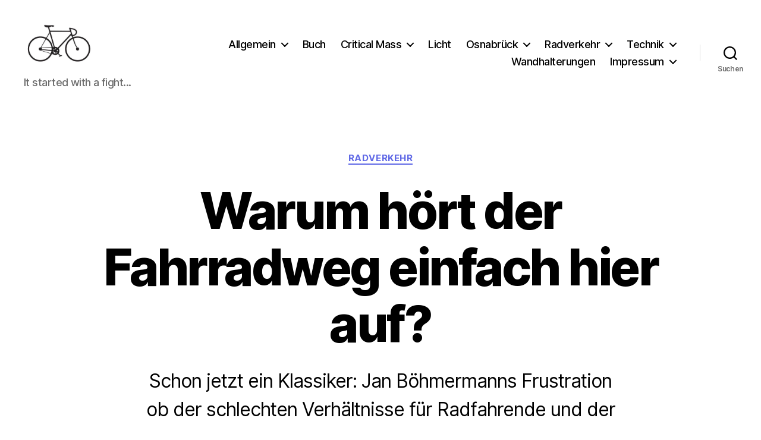

--- FILE ---
content_type: text/html; charset=utf-8
request_url: https://www.youtube-nocookie.com/embed/nqF9chK05YM
body_size: 71851
content:
<!DOCTYPE html><html lang="en" dir="ltr" data-cast-api-enabled="true"><head><meta name="viewport" content="width=device-width, initial-scale=1"><script nonce="5ZBfoaK8YffPXKjcwMs7zQ">if ('undefined' == typeof Symbol || 'undefined' == typeof Symbol.iterator) {delete Array.prototype.entries;}</script><style name="www-roboto" nonce="9lBdgAe-t74HsbNF9Bd7xQ">@font-face{font-family:'Roboto';font-style:normal;font-weight:400;font-stretch:100%;src:url(//fonts.gstatic.com/s/roboto/v48/KFO7CnqEu92Fr1ME7kSn66aGLdTylUAMa3GUBHMdazTgWw.woff2)format('woff2');unicode-range:U+0460-052F,U+1C80-1C8A,U+20B4,U+2DE0-2DFF,U+A640-A69F,U+FE2E-FE2F;}@font-face{font-family:'Roboto';font-style:normal;font-weight:400;font-stretch:100%;src:url(//fonts.gstatic.com/s/roboto/v48/KFO7CnqEu92Fr1ME7kSn66aGLdTylUAMa3iUBHMdazTgWw.woff2)format('woff2');unicode-range:U+0301,U+0400-045F,U+0490-0491,U+04B0-04B1,U+2116;}@font-face{font-family:'Roboto';font-style:normal;font-weight:400;font-stretch:100%;src:url(//fonts.gstatic.com/s/roboto/v48/KFO7CnqEu92Fr1ME7kSn66aGLdTylUAMa3CUBHMdazTgWw.woff2)format('woff2');unicode-range:U+1F00-1FFF;}@font-face{font-family:'Roboto';font-style:normal;font-weight:400;font-stretch:100%;src:url(//fonts.gstatic.com/s/roboto/v48/KFO7CnqEu92Fr1ME7kSn66aGLdTylUAMa3-UBHMdazTgWw.woff2)format('woff2');unicode-range:U+0370-0377,U+037A-037F,U+0384-038A,U+038C,U+038E-03A1,U+03A3-03FF;}@font-face{font-family:'Roboto';font-style:normal;font-weight:400;font-stretch:100%;src:url(//fonts.gstatic.com/s/roboto/v48/KFO7CnqEu92Fr1ME7kSn66aGLdTylUAMawCUBHMdazTgWw.woff2)format('woff2');unicode-range:U+0302-0303,U+0305,U+0307-0308,U+0310,U+0312,U+0315,U+031A,U+0326-0327,U+032C,U+032F-0330,U+0332-0333,U+0338,U+033A,U+0346,U+034D,U+0391-03A1,U+03A3-03A9,U+03B1-03C9,U+03D1,U+03D5-03D6,U+03F0-03F1,U+03F4-03F5,U+2016-2017,U+2034-2038,U+203C,U+2040,U+2043,U+2047,U+2050,U+2057,U+205F,U+2070-2071,U+2074-208E,U+2090-209C,U+20D0-20DC,U+20E1,U+20E5-20EF,U+2100-2112,U+2114-2115,U+2117-2121,U+2123-214F,U+2190,U+2192,U+2194-21AE,U+21B0-21E5,U+21F1-21F2,U+21F4-2211,U+2213-2214,U+2216-22FF,U+2308-230B,U+2310,U+2319,U+231C-2321,U+2336-237A,U+237C,U+2395,U+239B-23B7,U+23D0,U+23DC-23E1,U+2474-2475,U+25AF,U+25B3,U+25B7,U+25BD,U+25C1,U+25CA,U+25CC,U+25FB,U+266D-266F,U+27C0-27FF,U+2900-2AFF,U+2B0E-2B11,U+2B30-2B4C,U+2BFE,U+3030,U+FF5B,U+FF5D,U+1D400-1D7FF,U+1EE00-1EEFF;}@font-face{font-family:'Roboto';font-style:normal;font-weight:400;font-stretch:100%;src:url(//fonts.gstatic.com/s/roboto/v48/KFO7CnqEu92Fr1ME7kSn66aGLdTylUAMaxKUBHMdazTgWw.woff2)format('woff2');unicode-range:U+0001-000C,U+000E-001F,U+007F-009F,U+20DD-20E0,U+20E2-20E4,U+2150-218F,U+2190,U+2192,U+2194-2199,U+21AF,U+21E6-21F0,U+21F3,U+2218-2219,U+2299,U+22C4-22C6,U+2300-243F,U+2440-244A,U+2460-24FF,U+25A0-27BF,U+2800-28FF,U+2921-2922,U+2981,U+29BF,U+29EB,U+2B00-2BFF,U+4DC0-4DFF,U+FFF9-FFFB,U+10140-1018E,U+10190-1019C,U+101A0,U+101D0-101FD,U+102E0-102FB,U+10E60-10E7E,U+1D2C0-1D2D3,U+1D2E0-1D37F,U+1F000-1F0FF,U+1F100-1F1AD,U+1F1E6-1F1FF,U+1F30D-1F30F,U+1F315,U+1F31C,U+1F31E,U+1F320-1F32C,U+1F336,U+1F378,U+1F37D,U+1F382,U+1F393-1F39F,U+1F3A7-1F3A8,U+1F3AC-1F3AF,U+1F3C2,U+1F3C4-1F3C6,U+1F3CA-1F3CE,U+1F3D4-1F3E0,U+1F3ED,U+1F3F1-1F3F3,U+1F3F5-1F3F7,U+1F408,U+1F415,U+1F41F,U+1F426,U+1F43F,U+1F441-1F442,U+1F444,U+1F446-1F449,U+1F44C-1F44E,U+1F453,U+1F46A,U+1F47D,U+1F4A3,U+1F4B0,U+1F4B3,U+1F4B9,U+1F4BB,U+1F4BF,U+1F4C8-1F4CB,U+1F4D6,U+1F4DA,U+1F4DF,U+1F4E3-1F4E6,U+1F4EA-1F4ED,U+1F4F7,U+1F4F9-1F4FB,U+1F4FD-1F4FE,U+1F503,U+1F507-1F50B,U+1F50D,U+1F512-1F513,U+1F53E-1F54A,U+1F54F-1F5FA,U+1F610,U+1F650-1F67F,U+1F687,U+1F68D,U+1F691,U+1F694,U+1F698,U+1F6AD,U+1F6B2,U+1F6B9-1F6BA,U+1F6BC,U+1F6C6-1F6CF,U+1F6D3-1F6D7,U+1F6E0-1F6EA,U+1F6F0-1F6F3,U+1F6F7-1F6FC,U+1F700-1F7FF,U+1F800-1F80B,U+1F810-1F847,U+1F850-1F859,U+1F860-1F887,U+1F890-1F8AD,U+1F8B0-1F8BB,U+1F8C0-1F8C1,U+1F900-1F90B,U+1F93B,U+1F946,U+1F984,U+1F996,U+1F9E9,U+1FA00-1FA6F,U+1FA70-1FA7C,U+1FA80-1FA89,U+1FA8F-1FAC6,U+1FACE-1FADC,U+1FADF-1FAE9,U+1FAF0-1FAF8,U+1FB00-1FBFF;}@font-face{font-family:'Roboto';font-style:normal;font-weight:400;font-stretch:100%;src:url(//fonts.gstatic.com/s/roboto/v48/KFO7CnqEu92Fr1ME7kSn66aGLdTylUAMa3OUBHMdazTgWw.woff2)format('woff2');unicode-range:U+0102-0103,U+0110-0111,U+0128-0129,U+0168-0169,U+01A0-01A1,U+01AF-01B0,U+0300-0301,U+0303-0304,U+0308-0309,U+0323,U+0329,U+1EA0-1EF9,U+20AB;}@font-face{font-family:'Roboto';font-style:normal;font-weight:400;font-stretch:100%;src:url(//fonts.gstatic.com/s/roboto/v48/KFO7CnqEu92Fr1ME7kSn66aGLdTylUAMa3KUBHMdazTgWw.woff2)format('woff2');unicode-range:U+0100-02BA,U+02BD-02C5,U+02C7-02CC,U+02CE-02D7,U+02DD-02FF,U+0304,U+0308,U+0329,U+1D00-1DBF,U+1E00-1E9F,U+1EF2-1EFF,U+2020,U+20A0-20AB,U+20AD-20C0,U+2113,U+2C60-2C7F,U+A720-A7FF;}@font-face{font-family:'Roboto';font-style:normal;font-weight:400;font-stretch:100%;src:url(//fonts.gstatic.com/s/roboto/v48/KFO7CnqEu92Fr1ME7kSn66aGLdTylUAMa3yUBHMdazQ.woff2)format('woff2');unicode-range:U+0000-00FF,U+0131,U+0152-0153,U+02BB-02BC,U+02C6,U+02DA,U+02DC,U+0304,U+0308,U+0329,U+2000-206F,U+20AC,U+2122,U+2191,U+2193,U+2212,U+2215,U+FEFF,U+FFFD;}@font-face{font-family:'Roboto';font-style:normal;font-weight:500;font-stretch:100%;src:url(//fonts.gstatic.com/s/roboto/v48/KFO7CnqEu92Fr1ME7kSn66aGLdTylUAMa3GUBHMdazTgWw.woff2)format('woff2');unicode-range:U+0460-052F,U+1C80-1C8A,U+20B4,U+2DE0-2DFF,U+A640-A69F,U+FE2E-FE2F;}@font-face{font-family:'Roboto';font-style:normal;font-weight:500;font-stretch:100%;src:url(//fonts.gstatic.com/s/roboto/v48/KFO7CnqEu92Fr1ME7kSn66aGLdTylUAMa3iUBHMdazTgWw.woff2)format('woff2');unicode-range:U+0301,U+0400-045F,U+0490-0491,U+04B0-04B1,U+2116;}@font-face{font-family:'Roboto';font-style:normal;font-weight:500;font-stretch:100%;src:url(//fonts.gstatic.com/s/roboto/v48/KFO7CnqEu92Fr1ME7kSn66aGLdTylUAMa3CUBHMdazTgWw.woff2)format('woff2');unicode-range:U+1F00-1FFF;}@font-face{font-family:'Roboto';font-style:normal;font-weight:500;font-stretch:100%;src:url(//fonts.gstatic.com/s/roboto/v48/KFO7CnqEu92Fr1ME7kSn66aGLdTylUAMa3-UBHMdazTgWw.woff2)format('woff2');unicode-range:U+0370-0377,U+037A-037F,U+0384-038A,U+038C,U+038E-03A1,U+03A3-03FF;}@font-face{font-family:'Roboto';font-style:normal;font-weight:500;font-stretch:100%;src:url(//fonts.gstatic.com/s/roboto/v48/KFO7CnqEu92Fr1ME7kSn66aGLdTylUAMawCUBHMdazTgWw.woff2)format('woff2');unicode-range:U+0302-0303,U+0305,U+0307-0308,U+0310,U+0312,U+0315,U+031A,U+0326-0327,U+032C,U+032F-0330,U+0332-0333,U+0338,U+033A,U+0346,U+034D,U+0391-03A1,U+03A3-03A9,U+03B1-03C9,U+03D1,U+03D5-03D6,U+03F0-03F1,U+03F4-03F5,U+2016-2017,U+2034-2038,U+203C,U+2040,U+2043,U+2047,U+2050,U+2057,U+205F,U+2070-2071,U+2074-208E,U+2090-209C,U+20D0-20DC,U+20E1,U+20E5-20EF,U+2100-2112,U+2114-2115,U+2117-2121,U+2123-214F,U+2190,U+2192,U+2194-21AE,U+21B0-21E5,U+21F1-21F2,U+21F4-2211,U+2213-2214,U+2216-22FF,U+2308-230B,U+2310,U+2319,U+231C-2321,U+2336-237A,U+237C,U+2395,U+239B-23B7,U+23D0,U+23DC-23E1,U+2474-2475,U+25AF,U+25B3,U+25B7,U+25BD,U+25C1,U+25CA,U+25CC,U+25FB,U+266D-266F,U+27C0-27FF,U+2900-2AFF,U+2B0E-2B11,U+2B30-2B4C,U+2BFE,U+3030,U+FF5B,U+FF5D,U+1D400-1D7FF,U+1EE00-1EEFF;}@font-face{font-family:'Roboto';font-style:normal;font-weight:500;font-stretch:100%;src:url(//fonts.gstatic.com/s/roboto/v48/KFO7CnqEu92Fr1ME7kSn66aGLdTylUAMaxKUBHMdazTgWw.woff2)format('woff2');unicode-range:U+0001-000C,U+000E-001F,U+007F-009F,U+20DD-20E0,U+20E2-20E4,U+2150-218F,U+2190,U+2192,U+2194-2199,U+21AF,U+21E6-21F0,U+21F3,U+2218-2219,U+2299,U+22C4-22C6,U+2300-243F,U+2440-244A,U+2460-24FF,U+25A0-27BF,U+2800-28FF,U+2921-2922,U+2981,U+29BF,U+29EB,U+2B00-2BFF,U+4DC0-4DFF,U+FFF9-FFFB,U+10140-1018E,U+10190-1019C,U+101A0,U+101D0-101FD,U+102E0-102FB,U+10E60-10E7E,U+1D2C0-1D2D3,U+1D2E0-1D37F,U+1F000-1F0FF,U+1F100-1F1AD,U+1F1E6-1F1FF,U+1F30D-1F30F,U+1F315,U+1F31C,U+1F31E,U+1F320-1F32C,U+1F336,U+1F378,U+1F37D,U+1F382,U+1F393-1F39F,U+1F3A7-1F3A8,U+1F3AC-1F3AF,U+1F3C2,U+1F3C4-1F3C6,U+1F3CA-1F3CE,U+1F3D4-1F3E0,U+1F3ED,U+1F3F1-1F3F3,U+1F3F5-1F3F7,U+1F408,U+1F415,U+1F41F,U+1F426,U+1F43F,U+1F441-1F442,U+1F444,U+1F446-1F449,U+1F44C-1F44E,U+1F453,U+1F46A,U+1F47D,U+1F4A3,U+1F4B0,U+1F4B3,U+1F4B9,U+1F4BB,U+1F4BF,U+1F4C8-1F4CB,U+1F4D6,U+1F4DA,U+1F4DF,U+1F4E3-1F4E6,U+1F4EA-1F4ED,U+1F4F7,U+1F4F9-1F4FB,U+1F4FD-1F4FE,U+1F503,U+1F507-1F50B,U+1F50D,U+1F512-1F513,U+1F53E-1F54A,U+1F54F-1F5FA,U+1F610,U+1F650-1F67F,U+1F687,U+1F68D,U+1F691,U+1F694,U+1F698,U+1F6AD,U+1F6B2,U+1F6B9-1F6BA,U+1F6BC,U+1F6C6-1F6CF,U+1F6D3-1F6D7,U+1F6E0-1F6EA,U+1F6F0-1F6F3,U+1F6F7-1F6FC,U+1F700-1F7FF,U+1F800-1F80B,U+1F810-1F847,U+1F850-1F859,U+1F860-1F887,U+1F890-1F8AD,U+1F8B0-1F8BB,U+1F8C0-1F8C1,U+1F900-1F90B,U+1F93B,U+1F946,U+1F984,U+1F996,U+1F9E9,U+1FA00-1FA6F,U+1FA70-1FA7C,U+1FA80-1FA89,U+1FA8F-1FAC6,U+1FACE-1FADC,U+1FADF-1FAE9,U+1FAF0-1FAF8,U+1FB00-1FBFF;}@font-face{font-family:'Roboto';font-style:normal;font-weight:500;font-stretch:100%;src:url(//fonts.gstatic.com/s/roboto/v48/KFO7CnqEu92Fr1ME7kSn66aGLdTylUAMa3OUBHMdazTgWw.woff2)format('woff2');unicode-range:U+0102-0103,U+0110-0111,U+0128-0129,U+0168-0169,U+01A0-01A1,U+01AF-01B0,U+0300-0301,U+0303-0304,U+0308-0309,U+0323,U+0329,U+1EA0-1EF9,U+20AB;}@font-face{font-family:'Roboto';font-style:normal;font-weight:500;font-stretch:100%;src:url(//fonts.gstatic.com/s/roboto/v48/KFO7CnqEu92Fr1ME7kSn66aGLdTylUAMa3KUBHMdazTgWw.woff2)format('woff2');unicode-range:U+0100-02BA,U+02BD-02C5,U+02C7-02CC,U+02CE-02D7,U+02DD-02FF,U+0304,U+0308,U+0329,U+1D00-1DBF,U+1E00-1E9F,U+1EF2-1EFF,U+2020,U+20A0-20AB,U+20AD-20C0,U+2113,U+2C60-2C7F,U+A720-A7FF;}@font-face{font-family:'Roboto';font-style:normal;font-weight:500;font-stretch:100%;src:url(//fonts.gstatic.com/s/roboto/v48/KFO7CnqEu92Fr1ME7kSn66aGLdTylUAMa3yUBHMdazQ.woff2)format('woff2');unicode-range:U+0000-00FF,U+0131,U+0152-0153,U+02BB-02BC,U+02C6,U+02DA,U+02DC,U+0304,U+0308,U+0329,U+2000-206F,U+20AC,U+2122,U+2191,U+2193,U+2212,U+2215,U+FEFF,U+FFFD;}</style><script name="www-roboto" nonce="5ZBfoaK8YffPXKjcwMs7zQ">if (document.fonts && document.fonts.load) {document.fonts.load("400 10pt Roboto", "E"); document.fonts.load("500 10pt Roboto", "E");}</script><link rel="stylesheet" href="/s/player/89e685a2/www-player.css" name="www-player" nonce="9lBdgAe-t74HsbNF9Bd7xQ"><style nonce="9lBdgAe-t74HsbNF9Bd7xQ">html {overflow: hidden;}body {font: 12px Roboto, Arial, sans-serif; background-color: #000; color: #fff; height: 100%; width: 100%; overflow: hidden; position: absolute; margin: 0; padding: 0;}#player {width: 100%; height: 100%;}h1 {text-align: center; color: #fff;}h3 {margin-top: 6px; margin-bottom: 3px;}.player-unavailable {position: absolute; top: 0; left: 0; right: 0; bottom: 0; padding: 25px; font-size: 13px; background: url(/img/meh7.png) 50% 65% no-repeat;}.player-unavailable .message {text-align: left; margin: 0 -5px 15px; padding: 0 5px 14px; border-bottom: 1px solid #888; font-size: 19px; font-weight: normal;}.player-unavailable a {color: #167ac6; text-decoration: none;}</style><script nonce="5ZBfoaK8YffPXKjcwMs7zQ">var ytcsi={gt:function(n){n=(n||"")+"data_";return ytcsi[n]||(ytcsi[n]={tick:{},info:{},gel:{preLoggedGelInfos:[]}})},now:window.performance&&window.performance.timing&&window.performance.now&&window.performance.timing.navigationStart?function(){return window.performance.timing.navigationStart+window.performance.now()}:function(){return(new Date).getTime()},tick:function(l,t,n){var ticks=ytcsi.gt(n).tick;var v=t||ytcsi.now();if(ticks[l]){ticks["_"+l]=ticks["_"+l]||[ticks[l]];ticks["_"+l].push(v)}ticks[l]=
v},info:function(k,v,n){ytcsi.gt(n).info[k]=v},infoGel:function(p,n){ytcsi.gt(n).gel.preLoggedGelInfos.push(p)},setStart:function(t,n){ytcsi.tick("_start",t,n)}};
(function(w,d){function isGecko(){if(!w.navigator)return false;try{if(w.navigator.userAgentData&&w.navigator.userAgentData.brands&&w.navigator.userAgentData.brands.length){var brands=w.navigator.userAgentData.brands;var i=0;for(;i<brands.length;i++)if(brands[i]&&brands[i].brand==="Firefox")return true;return false}}catch(e){setTimeout(function(){throw e;})}if(!w.navigator.userAgent)return false;var ua=w.navigator.userAgent;return ua.indexOf("Gecko")>0&&ua.toLowerCase().indexOf("webkit")<0&&ua.indexOf("Edge")<
0&&ua.indexOf("Trident")<0&&ua.indexOf("MSIE")<0}ytcsi.setStart(w.performance?w.performance.timing.responseStart:null);var isPrerender=(d.visibilityState||d.webkitVisibilityState)=="prerender";var vName=!d.visibilityState&&d.webkitVisibilityState?"webkitvisibilitychange":"visibilitychange";if(isPrerender){var startTick=function(){ytcsi.setStart();d.removeEventListener(vName,startTick)};d.addEventListener(vName,startTick,false)}if(d.addEventListener)d.addEventListener(vName,function(){ytcsi.tick("vc")},
false);if(isGecko()){var isHidden=(d.visibilityState||d.webkitVisibilityState)=="hidden";if(isHidden)ytcsi.tick("vc")}var slt=function(el,t){setTimeout(function(){var n=ytcsi.now();el.loadTime=n;if(el.slt)el.slt()},t)};w.__ytRIL=function(el){if(!el.getAttribute("data-thumb"))if(w.requestAnimationFrame)w.requestAnimationFrame(function(){slt(el,0)});else slt(el,16)}})(window,document);
</script><script nonce="5ZBfoaK8YffPXKjcwMs7zQ">var ytcfg={d:function(){return window.yt&&yt.config_||ytcfg.data_||(ytcfg.data_={})},get:function(k,o){return k in ytcfg.d()?ytcfg.d()[k]:o},set:function(){var a=arguments;if(a.length>1)ytcfg.d()[a[0]]=a[1];else{var k;for(k in a[0])ytcfg.d()[k]=a[0][k]}}};
ytcfg.set({"CLIENT_CANARY_STATE":"none","DEVICE":"cbr\u003dChrome\u0026cbrand\u003dapple\u0026cbrver\u003d131.0.0.0\u0026ceng\u003dWebKit\u0026cengver\u003d537.36\u0026cos\u003dMacintosh\u0026cosver\u003d10_15_7\u0026cplatform\u003dDESKTOP","EVENT_ID":"xbAoaciyDOH4u_kPjsK2iAo","EXPERIMENT_FLAGS":{"ab_det_apb_b":true,"ab_det_apm":true,"ab_det_el_h":true,"ab_det_em_inj":true,"ab_l_sig_st":true,"ab_l_sig_st_e":true,"ab_sa_ef":true,"action_companion_center_align_description":true,"align_three_dot_menu_with_title_description":true,"allow_skip_networkless":true,"always_send_and_write":true,"att_web_record_metrics":true,"attmusi":true,"c3_enable_button_impression_logging":true,"c3_watch_page_component":true,"cancel_pending_navs":true,"clean_up_manual_attribution_header":true,"clear_user_partitioned_ls":true,"config_age_report_killswitch":true,"cow_optimize_idom_compat":true,"csi_config_handling_infra":true,"csi_on_gel":true,"delhi_mweb_colorful_sd":true,"delhi_mweb_colorful_sd_v2":true,"deprecate_csi_has_info":true,"deprecate_pair_servlet_enabled":true,"desktop_sparkles_light_cta_button":true,"disable_cached_masthead_data":true,"disable_child_node_auto_formatted_strings":true,"disable_enf_isd":true,"disable_log_to_visitor_layer":true,"disable_pacf_logging_for_memory_limited_tv":true,"embeds_disable_ios_networkless_logging":true,"embeds_enable_eid_enforcement_for_marketing_pages":true,"embeds_enable_eid_enforcement_for_youtube":true,"embeds_enable_eid_log_for_marketing_pages":true,"embeds_enable_info_panel_dismissal":true,"embeds_enable_pfp_always_unbranded":true,"embeds_web_nwl_disable_nocookie":true,"embeds_web_updated_shorts_definition_fix":true,"enable_ab_report_on_errorscreen":true,"enable_ab_rp_int":true,"enable_active_view_display_ad_renderer_web_home":true,"enable_ad_disclosure_banner_a11y_fix":true,"enable_async_ab_enf":true,"enable_chips_shelf_view_model_fully_reactive":true,"enable_client_creator_goal_ticker_bar_revamp":true,"enable_client_only_wiz_direct_reactions":true,"enable_client_sli_logging":true,"enable_client_streamz_web":true,"enable_client_ve_spec":true,"enable_cloud_save_error_popup_after_retry":true,"enable_cookie_reissue_iframe":true,"enable_dai_sdf_h5_preroll":true,"enable_datasync_id_header_in_web_vss_pings":true,"enable_dma_post_enforcement":true,"enable_docked_chat_messages":true,"enable_entity_store_from_dependency_injection":true,"enable_flow_logging_p4e":true,"enable_fully_reactive_badge_shape":true,"enable_inline_muted_playback_on_web_search":true,"enable_inline_muted_playback_on_web_search_for_vdc":true,"enable_inline_muted_playback_on_web_search_for_vdcb":true,"enable_is_mini_app_page_active_bugfix":true,"enable_live_overlay_feed_in_live_chat":true,"enable_logging_first_user_action_after_game_ready":true,"enable_ltc_param_fetch_from_innertube":true,"enable_masthead_mweb_padding_fix":true,"enable_menu_renderer_button_in_mweb_hclr":true,"enable_mini_app_command_handler_mweb_fix":true,"enable_mini_app_iframe_loaded_logging":true,"enable_mini_guide_downloads_item":true,"enable_mixed_direction_formatted_strings":true,"enable_modern_ia_client_icons":true,"enable_mweb_livestream_ui_update":true,"enable_names_handles_account_switcher":true,"enable_network_request_logging_on_game_events":true,"enable_new_paid_product_placement":true,"enable_obtaining_ppn_query_param":true,"enable_open_in_new_tab_icon_for_short_dr_for_desktop_search":true,"enable_open_yt_content":true,"enable_origin_query_parameter_bugfix":true,"enable_pacf_slot_asde_infeed_h5":true,"enable_pacf_slot_asde_player_byte_h5":true,"enable_pacf_slot_asde_player_byte_h5_TV":true,"enable_pause_ads_on_ytv_html5":true,"enable_payments_purchase_manager":true,"enable_pdp_icon_prefetch":true,"enable_pl_r_c_s":true,"enable_pl_r_si_fa":true,"enable_place_pivot_url":true,"enable_playable_a11y_label_with_badge_text":true,"enable_populate_att_psd_in_abe_feedback":true,"enable_populate_psd_in_abe_feedback":true,"enable_primitive_dialog_aria_hide_siblings":true,"enable_pv_screen_modern_text":true,"enable_removing_navbar_title_on_hashtag_page_mweb":true,"enable_resetting_scroll_position_on_flow_change":true,"enable_rta_manager":true,"enable_sdf_companion_h5":true,"enable_sdf_dai_h5_midroll":true,"enable_sdf_h5_endemic_mid_post_roll":true,"enable_sdf_on_h5_unplugged_vod_midroll":true,"enable_sdf_shorts_player_bytes_h5":true,"enable_sdk_performance_network_logging":true,"enable_sending_unwrapped_game_audio_as_serialized_metadata":true,"enable_sfv_effect_pivot_url":true,"enable_shorts_new_carousel":true,"enable_skip_ad_guidance_prompt":true,"enable_skippable_ads_for_unplugged_ad_pod":true,"enable_smearing_expansion_dai":true,"enable_third_party_info":true,"enable_time_out_messages":true,"enable_timeline_view_modern_transcript_fe":true,"enable_track_defined_via_mutable_signal":true,"enable_video_display_compact_button_group_for_desktop_search":true,"enable_watch_next_pause_autoplay_lact":true,"enable_web_96_bit_csn":true,"enable_web_delhi_icons":true,"enable_web_home_top_landscape_image_layout_level_click":true,"enable_web_tiered_gel":true,"enable_window_constrained_buy_flow_dialog":true,"enable_wiz_always_try_logging_info_map":true,"enable_wiz_queue_effect_and_on_init_initial_runs":true,"enable_ypc_spinners":true,"enable_yt_ata_iframe_authuser":true,"err_on_pl_r_c":true,"export_networkless_options":true,"fill_single_video_with_notify_to_lasr":true,"fix_ad_miniplayer_controls_rendering":true,"fix_ads_tracking_for_swf_config_deprecation_mweb":true,"h5_companion_enable_adcpn_macro_substitution_for_click_pings":true,"h5_inplayer_enable_adcpn_macro_substitution_for_click_pings":true,"h5_reset_cache_and_filter_before_update_masthead":true,"hide_channel_creation_title_for_mweb":true,"high_ccv_client_side_caching_h5":true,"html5_log_trigger_events_with_debug_data":true,"html5_ssdai_enable_media_end_cue_range":true,"il_attach_cache_limit":true,"il_use_view_model_logging_context":true,"is_browser_support_for_webcam_streaming":true,"json_condensed_response":true,"kev_adb_pg":true,"kevlar_display_downloads_numbers":true,"kevlar_gel_error_routing":true,"kevlar_modern_downloads_extra_compact":true,"kevlar_modern_downloads_page":true,"kevlar_modern_downloads_skip_downloads_title":true,"kevlar_watch_cinematics":true,"live_chat_enable_controller_extraction":true,"live_chat_enable_rta_manager":true,"live_chat_increased_min_height":true,"log_click_with_layer_from_element_in_command_handler":true,"log_errors_through_nwl_on_retry":true,"main_web_redirect_integration_riot":true,"mdx_enable_privacy_disclosure_ui":true,"mdx_load_cast_api_bootstrap_script":true,"medium_progress_bar_modification":true,"migrate_events_to_ts":true,"migrate_remaining_web_ad_badges_to_innertube":true,"mobile_account_menu_refresh":true,"mutable_signal_set_skip_unchanged":true,"mweb_a11y_enable_player_controls_invisible_toggle":true,"mweb_account_linking_noapp":true,"mweb_actions_command_handler":true,"mweb_allow_modern_search_suggest_behavior":true,"mweb_animated_actions":true,"mweb_app_upsell_button_direct_to_app":true,"mweb_big_boards":true,"mweb_big_progress_bar":true,"mweb_c3_disable_carve_out":true,"mweb_c3_disable_carve_out_keep_external_links":true,"mweb_c3_enable_adaptive_signals":true,"mweb_c3_endscreen":true,"mweb_c3_endscreen_v2":true,"mweb_c3_library_page_enable_recent_shelf":true,"mweb_c3_remove_web_navigation_endpoint_data":true,"mweb_c3_use_canonical_from_player_response":true,"mweb_channels_restyle_landscape_wider_buttons":true,"mweb_cinematic_fullscreen":true,"mweb_cinematic_topbar":true,"mweb_cinematic_watch":true,"mweb_command_handler":true,"mweb_delay_watch_initial_data":true,"mweb_deprecate_skip_ve_logging":true,"mweb_disable_searchbar_scroll":true,"mweb_early_logging_time_init":true,"mweb_enable_closed_captioning_button_on_player":true,"mweb_enable_fine_scrubbing_for_recs":true,"mweb_enable_keto_batch_player_fullscreen":true,"mweb_enable_keto_batch_player_progress_bar":true,"mweb_enable_keto_batch_player_tooltips":true,"mweb_enable_local_innertube_services":true,"mweb_enable_lockup_view_model_for_ucp":true,"mweb_enable_more_drawer":true,"mweb_enable_overlay_touch_manager":true,"mweb_enable_premium_carve_out_fix":true,"mweb_enable_refresh_detection":true,"mweb_enable_search_big_thumbs":true,"mweb_enable_search_imp":true,"mweb_enable_sequence_signal":true,"mweb_enable_shorts_pivot_button":true,"mweb_enable_shorts_video_preload":true,"mweb_enable_skippables_on_jio_phone":true,"mweb_enable_storyboards":true,"mweb_enable_varispeed_controller":true,"mweb_enable_warm_channel_requests":true,"mweb_enable_watch_feed_infinite_scroll":true,"mweb_enable_wrapped_unplugged_pause_membership_dialog_renderer":true,"mweb_filter_video_format_in_webfe":true,"mweb_fix_livestream_seeking":true,"mweb_fix_monitor_visibility_after_render":true,"mweb_fix_section_list_continuation_item_renderers":true,"mweb_force_ios_fallback_to_native_control":true,"mweb_fp_auto_fullscreen":true,"mweb_fullscreen_controls":true,"mweb_fullscreen_controls_action_buttons":true,"mweb_fullscreen_watch_system":true,"mweb_home_reactive_shorts":true,"mweb_innertube_search_command":true,"mweb_kaios_enable_autoplay_switch_view_model":true,"mweb_lang_in_html":true,"mweb_like_button_synced_with_entities":true,"mweb_like_endpoint_mutation":true,"mweb_logo_use_home_page_ve":true,"mweb_modern_player_controls_tap_target_ui":true,"mweb_modern_typography":true,"mweb_module_decoration":true,"mweb_native_control_in_faux_fullscreen_shared":true,"mweb_panel_container_inert":true,"mweb_player_delhi_dtts":true,"mweb_player_settings_use_bottom_sheet":true,"mweb_player_settings_use_bottom_sheet_kaios":true,"mweb_player_show_previous_next_buttons_in_playlist":true,"mweb_player_skip_no_op_state_changes":true,"mweb_player_user_select_none":true,"mweb_playlist_engagement_panel":true,"mweb_progress_bar_seek_on_mouse_click":true,"mweb_schedule_warm_watch_response":true,"mweb_searchbox_legacy_navigation":true,"mweb_see_fewer_shorts":true,"mweb_sheets_ui_refresh":true,"mweb_shorts_comments_panel_id_change":true,"mweb_shorts_early_continuation":true,"mweb_show_ios_smart_banner":true,"mweb_use_server_url_on_startup":true,"mweb_watch_captions_enable_auto_translate":true,"mweb_watch_captions_set_default_size":true,"mweb_watch_stop_scheduler_on_player_response":true,"mweb_watchfeed_big_thumbnails":true,"mweb_yt_searchbox":true,"networkless_logging":true,"new_csn_storage_design":true,"no_client_ve_attach_unless_shown":true,"nwl_send_from_memory_when_online":true,"pageid_as_header_web":true,"playback_settings_use_switch_menu":true,"player_controls_autonav_fix":true,"player_controls_skip_double_signal_update":true,"polymer_bad_build_labels":true,"polymer_verifiy_app_state":true,"prevent_zero_high_score_value_from_being_sent":true,"qoe_send_and_write":true,"read_data_from_web_component_wrapper":true,"reels_enable_new_latency_logging":true,"remove_masthead_channel_banner_on_refresh":true,"remove_slot_id_exited_trigger_for_dai_in_player_slot_expire":true,"replace_client_url_parsing_with_server_signal":true,"scheduler_use_raf_by_default":true,"search_ui_enable_pve_buy_button":true,"search_ui_official_cards_enable_paid_virtual_event_buy_button":true,"service_worker_enabled":true,"service_worker_push_enabled":true,"service_worker_push_home_page_prompt":true,"service_worker_push_watch_page_prompt":true,"shell_load_gcf":true,"shorten_initial_gel_batch_timeout":true,"should_use_yt_voice_endpoint_in_kaios":true,"sink_wrapper_disable_runtime_shadycss":true,"skip_invalid_ytcsi_ticks":true,"skip_setting_info_in_csi_data_object":true,"smarter_ve_dedupping":true,"smartimation_background":true,"speedmaster_no_seek":true,"start_client_gcf_mweb":true,"suppress_error_204_logging":true,"synced_panel_scrolling_controller":true,"use_color_palettes_modern_collections_v2":true,"use_core_sm":true,"use_csi_stp_handler":true,"use_event_time_ms_header":true,"use_fifo_for_networkless":true,"use_infogel_early_logging":true,"use_new_in_memory_storage":true,"use_player_abuse_bg_library":true,"use_request_time_ms_header":true,"use_session_based_sampling":true,"use_ts_visibilitylogger":true,"vss_final_ping_send_and_write":true,"vss_playback_use_send_and_write":true,"web_adaptive_repeat_ase":true,"web_always_load_chat_support":true,"web_animated_like":true,"web_api_url":true,"web_attr_string_unified_vis_mon":true,"web_autonav_allow_off_by_default":true,"web_bookmark_playlist_save_icon":true,"web_button_vm_refactor_disabled":true,"web_c3_log_app_init_finish":true,"web_csi_action_sampling_enabled":true,"web_dedupe_ve_grafting":true,"web_disable_backdrop_filter":true,"web_enable_ab_em_rsp":true,"web_enable_ab_rsp_cl":true,"web_enable_abd_ref":true,"web_enable_course_icon_update":true,"web_enable_error_204":true,"web_enable_horizontal_video_attributes_section":true,"web_enable_like_button_click_debouncing":true,"web_fix_segmented_like_dislike_undefined":true,"web_gcf_hashes_innertube":true,"web_gel_timeout_cap":true,"web_graft_ve_unified_vis_mon":true,"web_masthead_visited_channel_color_fix":true,"web_metadata_carousel_elref_bugfix":true,"web_parent_target_for_sheets":true,"web_persist_server_autonav_state_on_client":true,"web_playback_associated_log_ctt":true,"web_playback_associated_ve":true,"web_prefetch_preload_video":true,"web_progress_bar_draggable":true,"web_resizable_advertiser_banner_on_masthead_safari_fix":true,"web_scheduler_auto_init":true,"web_shorts_audio_track_picker":true,"web_shorts_just_watched_on_channel_and_pivot_study":true,"web_shorts_just_watched_overlay":true,"web_shorts_lockup_view_model_sink":true,"web_shorts_pivot_button_view_model_reactive":true,"web_shorts_suggested_action_no_bvm":true,"web_update_panel_visibility_logging_fix":true,"web_video_attribute_view_model_a11y_fix":true,"web_watch_controls_state_signals":true,"web_yt_config_context":true,"webfe_disable_ab_em_plb":true,"webfe_mweb_watch_microdata":true,"webfe_watch_shorts_canonical_url_fix":true,"webpo_exit_on_net_err":true,"wiz_diff_overwritable":true,"wiz_memoize_stamper_items":true,"woffle_used_state_report":true,"wpo_gel_strz":true,"ytcp_paper_tooltip_use_scoped_owner_root":true,"ytidb_clear_embedded_player":true,"H5_async_logging_delay_ms":30000.0,"attention_logging_scroll_throttle":500.0,"autoplay_pause_by_lact_sampling_fraction":0.0,"cinematic_watch_effect_opacity":0.4,"formatted_description_log_warning_fraction":0.01,"log_window_onerror_fraction":0.1,"mweb_prediction_threshold":0.05,"mweb_prediction_threshold_navigation":0.05,"speedmaster_playback_rate":2.0,"tv_pacf_logging_sample_rate":0.01,"web_load_prediction_threshold":0.1,"web_navigation_prediction_threshold":0.1,"web_pbj_log_warning_rate":0.0,"web_system_health_fraction":0.01,"ytidb_transaction_ended_event_rate_limit":0.02,"active_time_update_interval_ms":10000,"att_init_delay":500,"autoplay_pause_by_lact_sec":0,"botguard_async_snapshot_timeout_ms":3000,"check_navigator_accuracy_timeout_ms":0,"cinematic_watch_css_filter_blur_strength":40,"cinematic_watch_fade_out_duration":500,"close_webview_delay_ms":100,"cloud_save_game_data_rate_limit_ms":3000,"compression_disable_point":10,"custom_active_view_tos_timeout_ms":3600000,"embeds_widget_poll_interval_ms":0,"gel_min_batch_size":3,"gel_queue_timeout_max_ms":60000,"get_async_timeout_ms":60000,"hide_cta_for_home_web_video_ads_animate_in_time":2,"html5_byterate_soft_cap":0,"initial_gel_batch_timeout":2000,"max_body_size_to_compress":500000,"max_prefetch_window_sec_for_livestream_optimization":10,"min_prefetch_offset_sec_for_livestream_optimization":20,"mini_app_container_iframe_src_update_delay_ms":0,"multiple_preview_news_duration_time":11000,"mweb_c3_toast_duration_ms":5000,"mweb_deep_link_fallback_timeout_ms":10000,"mweb_delay_response_received_actions":100,"mweb_fp_dpad_rate_limit_ms":0,"mweb_fp_dpad_watch_title_clamp_lines":0,"mweb_history_manager_cache_size":100,"mweb_history_manager_w2w_ttl":0,"mweb_ios_fullscreen_playback_transition_delay_ms":500,"mweb_ios_fullscreen_system_pause_epilson_ms":0,"mweb_override_response_store_expiration_ms":0,"mweb_shorts_early_continuation_trigger_threshold":4,"mweb_w2w_max_age_seconds":0,"mweb_watch_captions_default_size":2,"neon_dark_launch_gradient_count":3,"network_polling_interval":30000,"play_click_interval_ms":30000,"play_ping_interval_ms":10000,"prefetch_comments_ms_after_video":0,"send_config_hash_timer":0,"service_worker_push_logged_out_prompt_watches":-1,"service_worker_push_prompt_cap":-1,"service_worker_push_prompt_delay_microseconds":3888000000000,"show_mini_app_ad_frequency_cap_ms":300000,"slow_compressions_before_abandon_count":4,"speedmaster_cancellation_movement_dp":10,"speedmaster_touch_activation_ms":500,"web_foreground_heartbeat_interval_ms":28000,"web_gel_debounce_ms":10000,"web_logging_max_batch":100,"web_max_tracing_events":50,"web_tracing_session_replay":0,"wil_icon_max_concurrent_fetches":9999,"ytidb_remake_db_retries":3,"ytidb_reopen_db_retries":3,"WebClientReleaseProcessCritical__youtube_embeds_client_version_override":"","WebClientReleaseProcessCritical__youtube_embeds_web_client_version_override":"","WebClientReleaseProcessCritical__youtube_mweb_client_version_override":"","debug_forced_internalcountrycode":"","embeds_web_synth_ch_headers_banned_urls_regex":"","enable_web_media_service":"DISABLED","il_payload_scraping":"","live_chat_unicode_emoji_json_url":"https://www.gstatic.com/youtube/img/emojis/emojis-svg-9.json","mweb_deep_link_feature_tag_suffix":"11268432","mweb_enable_shorts_innertube_player_prefetch_trigger":"NONE","mweb_fp_dpad":"home,search,browse,channel,create_channel,experiments,settings,trending,oops,404,paid_memberships,sponsorship,premium,shorts","mweb_fp_dpad_linear_navigation":"","mweb_fp_dpad_linear_navigation_visitor":"","mweb_fp_dpad_visitor":"","mweb_preload_video_by_player_vars":"","mweb_sign_in_button_style":"STYLE_SUGGESTIVE_AVATAR","place_pivot_triggering_container_alternate":"","place_pivot_triggering_counterfactual_container_alternate":"","search_ui_mweb_searchbar_restyle":"DEFAULT","service_worker_push_force_notification_prompt_tag":"1","service_worker_scope":"/","suggest_exp_str":"","web_client_version_override":"","kevlar_command_handler_command_banlist":[],"mini_app_ids_without_game_ready":["UgkxHHtsak1SC8mRGHMZewc4HzeAY3yhPPmJ","Ugkx7OgzFqE6z_5Mtf4YsotGfQNII1DF_RBm"],"web_op_signal_type_banlist":[],"web_tracing_enabled_spans":["event","command"]},"GAPI_HINT_PARAMS":"m;/_/scs/abc-static/_/js/k\u003dgapi.gapi.en.UXDNXkgCDpE.O/d\u003d1/rs\u003dAHpOoo_3ykjRTrvlIBv6vfu43Rx7CYUQSA/m\u003d__features__","GAPI_HOST":"https://apis.google.com","GAPI_LOCALE":"en_US","GL":"US","HL":"en","HTML_DIR":"ltr","HTML_LANG":"en","INNERTUBE_API_KEY":"AIzaSyAO_FJ2SlqU8Q4STEHLGCilw_Y9_11qcW8","INNERTUBE_API_VERSION":"v1","INNERTUBE_CLIENT_NAME":"WEB_EMBEDDED_PLAYER","INNERTUBE_CLIENT_VERSION":"1.20251123.22.00","INNERTUBE_CONTEXT":{"client":{"hl":"en","gl":"US","remoteHost":"52.15.169.84","deviceMake":"Apple","deviceModel":"","visitorData":"Cgt1QnNhUGIwc1VyMCjF4aLJBjIKCgJVUxIEGgAgVg%3D%3D","userAgent":"Mozilla/5.0 (Macintosh; Intel Mac OS X 10_15_7) AppleWebKit/537.36 (KHTML, like Gecko) Chrome/131.0.0.0 Safari/537.36; ClaudeBot/1.0; +claudebot@anthropic.com),gzip(gfe)","clientName":"WEB_EMBEDDED_PLAYER","clientVersion":"1.20251123.22.00","osName":"Macintosh","osVersion":"10_15_7","originalUrl":"https://www.youtube-nocookie.com/embed/nqF9chK05YM","platform":"DESKTOP","clientFormFactor":"UNKNOWN_FORM_FACTOR","configInfo":{"appInstallData":"[base64]"},"browserName":"Chrome","browserVersion":"131.0.0.0","acceptHeader":"text/html,application/xhtml+xml,application/xml;q\u003d0.9,image/webp,image/apng,*/*;q\u003d0.8,application/signed-exchange;v\u003db3;q\u003d0.9","deviceExperimentId":"ChxOelUzTnpVd01EY3pOVE0wTWpnM05qWTJNQT09EMXhoskGGMXhoskG","rolloutToken":"CJ-t1pm4p-ToKBCvt7SakpORAxivt7SakpORAw%3D%3D"},"user":{"lockedSafetyMode":false},"request":{"useSsl":true},"clickTracking":{"clickTrackingParams":"IhMIiKm0mpKTkQMVYfwuCR0OoQ2h"},"thirdParty":{"embeddedPlayerContext":{"embeddedPlayerEncryptedContext":"[base64]","ancestorOriginsSupported":false}}},"INNERTUBE_CONTEXT_CLIENT_NAME":56,"INNERTUBE_CONTEXT_CLIENT_VERSION":"1.20251123.22.00","INNERTUBE_CONTEXT_GL":"US","INNERTUBE_CONTEXT_HL":"en","LATEST_ECATCHER_SERVICE_TRACKING_PARAMS":{"client.name":"WEB_EMBEDDED_PLAYER"},"LOGGED_IN":false,"PAGE_BUILD_LABEL":"youtube.player.web_20251123_22_RC00","PAGE_CL":836021681,"SERVER_NAME":"WebFE","VISITOR_DATA":"Cgt1QnNhUGIwc1VyMCjF4aLJBjIKCgJVUxIEGgAgVg%3D%3D","WEB_PLAYER_CONTEXT_CONFIGS":{"WEB_PLAYER_CONTEXT_CONFIG_ID_EMBEDDED_PLAYER":{"rootElementId":"movie_player","jsUrl":"/s/player/89e685a2/player_ias.vflset/en_US/base.js","cssUrl":"/s/player/89e685a2/www-player.css","contextId":"WEB_PLAYER_CONTEXT_CONFIG_ID_EMBEDDED_PLAYER","eventLabel":"embedded","contentRegion":"US","hl":"en_US","hostLanguage":"en","innertubeApiKey":"AIzaSyAO_FJ2SlqU8Q4STEHLGCilw_Y9_11qcW8","innertubeApiVersion":"v1","innertubeContextClientVersion":"1.20251123.22.00","device":{"brand":"apple","model":"","browser":"Chrome","browserVersion":"131.0.0.0","os":"Macintosh","osVersion":"10_15_7","platform":"DESKTOP","interfaceName":"WEB_EMBEDDED_PLAYER","interfaceVersion":"1.20251123.22.00"},"serializedExperimentIds":"24004644,51010235,51063643,51098299,51204329,51222973,51327269,51340662,51349914,51353393,51366423,51372679,51389629,51404808,51404810,51444846,51484222,51489568,51490331,51500051,51505436,51530495,51534669,51549715,51560386,51565116,51566373,51574295,51583566,51583821,51585555,51586115,51597173,51605258,51605395,51606036,51611457,51611750,51615068,51618447,51620803,51620867,51621065,51622844,51627771,51627981,51632249,51632919,51632968,51634175,51637029,51638932,51640766,51641201,51641390,51645951,51648336,51656217,51662081,51662156,51666849,51668282,51668380,51669167,51672162,51673532,51673847,51674366,51676994,51678655,51679573,51680307,51681662,51683502,51685238,51690168,51691572,51691590,51692024,51693947,51697872,51698717,51701009","serializedExperimentFlags":"H5_async_logging_delay_ms\u003d30000.0\u0026PlayerWeb__h5_enable_advisory_rating_restrictions\u003dtrue\u0026a11y_h5_associate_survey_question\u003dtrue\u0026ab_det_apb_b\u003dtrue\u0026ab_det_apm\u003dtrue\u0026ab_det_el_h\u003dtrue\u0026ab_det_em_inj\u003dtrue\u0026ab_l_sig_st\u003dtrue\u0026ab_l_sig_st_e\u003dtrue\u0026ab_sa_ef\u003dtrue\u0026action_companion_center_align_description\u003dtrue\u0026ad_pod_disable_companion_persist_ads_quality\u003dtrue\u0026add_stmp_logs_for_voice_boost\u003dtrue\u0026align_three_dot_menu_with_title_description\u003dtrue\u0026allow_drm_override\u003dtrue\u0026allow_live_autoplay\u003dtrue\u0026allow_poltergust_autoplay\u003dtrue\u0026allow_skip_networkless\u003dtrue\u0026allow_vp9_1080p_mq_enc\u003dtrue\u0026always_cache_redirect_endpoint\u003dtrue\u0026always_send_and_write\u003dtrue\u0026annotation_module_vast_cards_load_logging_fraction\u003d0.0\u0026assign_drm_family_by_format\u003dtrue\u0026att_web_record_metrics\u003dtrue\u0026attention_logging_scroll_throttle\u003d500.0\u0026attmusi\u003dtrue\u0026autoplay_time\u003d10000\u0026autoplay_time_for_fullscreen\u003d-1\u0026autoplay_time_for_music_content\u003d-1\u0026bg_vm_reinit_threshold\u003d7200000\u0026blocked_packages_for_sps\u003d[]\u0026botguard_async_snapshot_timeout_ms\u003d3000\u0026captions_url_add_ei\u003dtrue\u0026check_navigator_accuracy_timeout_ms\u003d0\u0026clean_up_manual_attribution_header\u003dtrue\u0026clear_user_partitioned_ls\u003dtrue\u0026cobalt_h5vcc_h_t_t_p3\u003d0\u0026cobalt_h5vcc_media_dot_audio_write_duration_local\u003d0\u0026cobalt_h5vcc_media_dot_player_configuration_dot_decode_to_texture_preferred\u003d0\u0026cobalt_h5vcc_media_element_dot_enable_using_media_source_attachment_methods\u003d0\u0026cobalt_h5vcc_media_element_dot_enable_using_media_source_buffered_range\u003d0\u0026cobalt_h5vcc_q_u_i_c\u003d0\u0026cobalt_h5vcc_set_prefer_minimal_post_processing\u003d0\u0026compression_disable_point\u003d10\u0026cow_optimize_idom_compat\u003dtrue\u0026csi_config_handling_infra\u003dtrue\u0026csi_on_gel\u003dtrue\u0026custom_active_view_tos_timeout_ms\u003d3600000\u0026dash_manifest_version\u003d5\u0026debug_bandaid_hostname\u003d\u0026debug_bandaid_port\u003d0\u0026debug_sherlog_username\u003d\u0026delhi_modern_player_default_thumbnail_percentage\u003d0.0\u0026delhi_modern_player_faster_autohide_delay_ms\u003d2000\u0026delhi_modern_player_pause_thumbnail_percentage\u003d0.6\u0026delhi_modern_web_player_blending_mode\u003d\u0026delhi_modern_web_player_responsive_compact_controls_threshold\u003d1500\u0026deprecate_22\u003dtrue\u0026deprecate_csi_has_info\u003dtrue\u0026deprecate_delay_ping\u003dtrue\u0026deprecate_pair_servlet_enabled\u003dtrue\u0026desktop_sparkles_light_cta_button\u003dtrue\u0026disable_av1_setting\u003dtrue\u0026disable_branding_context\u003dtrue\u0026disable_cached_masthead_data\u003dtrue\u0026disable_channel_id_check_for_suspended_channels\u003dtrue\u0026disable_child_node_auto_formatted_strings\u003dtrue\u0026disable_enf_isd\u003dtrue\u0026disable_lifa_for_supex_users\u003dtrue\u0026disable_log_to_visitor_layer\u003dtrue\u0026disable_mdx_connection_in_mdx_module_for_music_web\u003dtrue\u0026disable_pacf_logging_for_memory_limited_tv\u003dtrue\u0026disable_reduced_fullscreen_autoplay_countdown_for_minors\u003dtrue\u0026disable_reel_item_watch_format_filtering\u003dtrue\u0026disable_threegpp_progressive_formats\u003dtrue\u0026disable_touch_events_on_skip_button\u003dtrue\u0026edge_encryption_fill_primary_key_version\u003dtrue\u0026embeds_enable_embed_url_in_ads_request\u003dtrue\u0026embeds_enable_info_panel_dismissal\u003dtrue\u0026embeds_enable_move_set_center_crop_to_public\u003dtrue\u0026embeds_enable_per_video_embed_config\u003dtrue\u0026embeds_enable_pfp_always_unbranded\u003dtrue\u0026embeds_web_lite_mode\u003d1\u0026embeds_web_nwl_disable_nocookie\u003dtrue\u0026embeds_web_synth_ch_headers_banned_urls_regex\u003d\u0026enable_ab_report_on_errorscreen\u003dtrue\u0026enable_ab_rp_int\u003dtrue\u0026enable_active_view_display_ad_renderer_web_home\u003dtrue\u0026enable_active_view_lr_shorts_video\u003dtrue\u0026enable_active_view_web_shorts_video\u003dtrue\u0026enable_ad_cpn_macro_substitution_for_click_pings\u003dtrue\u0026enable_ad_disclosure_banner_a11y_fix\u003dtrue\u0026enable_app_promo_endcap_eml_on_tablet\u003dtrue\u0026enable_async_ab_enf\u003dtrue\u0026enable_cast_for_web_unplugged\u003dtrue\u0026enable_cast_on_music_web\u003dtrue\u0026enable_cleanup_masthead_autoplay_hack_fix\u003dtrue\u0026enable_client_creator_goal_ticker_bar_revamp\u003dtrue\u0026enable_client_only_wiz_direct_reactions\u003dtrue\u0026enable_client_page_id_header_for_first_party_pings\u003dtrue\u0026enable_client_sli_logging\u003dtrue\u0026enable_client_ve_spec\u003dtrue\u0026enable_cookie_reissue_iframe\u003dtrue\u0026enable_cta_banner_on_unplugged_lr\u003dtrue\u0026enable_custom_playhead_parsing\u003dtrue\u0026enable_dai_sdf_h5_preroll\u003dtrue\u0026enable_datasync_id_header_in_web_vss_pings\u003dtrue\u0026enable_dsa_ad_badge_for_action_endcap_on_android\u003dtrue\u0026enable_dsa_ad_badge_for_action_endcap_on_ios\u003dtrue\u0026enable_entity_store_from_dependency_injection\u003dtrue\u0026enable_error_corrections_infocard_web_client\u003dtrue\u0026enable_error_corrections_infocards_icon_web\u003dtrue\u0026enable_eviction_protection_for_bulleit\u003dtrue\u0026enable_flow_logging_p4e\u003dtrue\u0026enable_fully_reactive_badge_shape\u003dtrue\u0026enable_inline_muted_playback_on_web_search\u003dtrue\u0026enable_inline_muted_playback_on_web_search_for_vdc\u003dtrue\u0026enable_inline_muted_playback_on_web_search_for_vdcb\u003dtrue\u0026enable_kabuki_comments_on_shorts\u003ddisabled\u0026enable_live_overlay_feed_in_live_chat\u003dtrue\u0026enable_ltc_param_fetch_from_innertube\u003dtrue\u0026enable_mixed_direction_formatted_strings\u003dtrue\u0026enable_modern_skip_button_on_web\u003dtrue\u0026enable_mweb_livestream_ui_update\u003dtrue\u0026enable_new_paid_product_placement\u003dtrue\u0026enable_open_in_new_tab_icon_for_short_dr_for_desktop_search\u003dtrue\u0026enable_out_of_stock_text_all_surfaces\u003dtrue\u0026enable_pacf_slot_asde_infeed_h5\u003dtrue\u0026enable_pacf_slot_asde_player_byte_h5\u003dtrue\u0026enable_pacf_slot_asde_player_byte_h5_TV\u003dtrue\u0026enable_paid_content_overlay_bugfix\u003dtrue\u0026enable_pause_ads_on_ytv_html5\u003dtrue\u0026enable_pl_r_c_s\u003dtrue\u0026enable_pl_r_si_fa\u003dtrue\u0026enable_policy_based_hqa_filter_in_watch_server\u003dtrue\u0026enable_populate_att_psd_in_abe_feedback\u003dtrue\u0026enable_populate_psd_in_abe_feedback\u003dtrue\u0026enable_progres_commands_lr_feeds\u003dtrue\u0026enable_pv_screen_modern_text\u003dtrue\u0026enable_rpr_token_on_ltl_lookup\u003dtrue\u0026enable_sdf_companion_h5\u003dtrue\u0026enable_sdf_dai_h5_midroll\u003dtrue\u0026enable_sdf_h5_endemic_mid_post_roll\u003dtrue\u0026enable_sdf_on_h5_unplugged_vod_midroll\u003dtrue\u0026enable_sdf_shorts_player_bytes_h5\u003dtrue\u0026enable_server_driven_abr\u003dtrue\u0026enable_server_driven_abr_for_backgroundable\u003dtrue\u0026enable_server_driven_abr_url_generation\u003dtrue\u0026enable_server_driven_readahead\u003dtrue\u0026enable_skip_ad_guidance_prompt\u003dtrue\u0026enable_skip_to_next_messaging\u003dtrue\u0026enable_skippable_ads_for_unplugged_ad_pod\u003dtrue\u0026enable_smart_skip_player_controls_shown_on_web\u003dtrue\u0026enable_smart_skip_player_controls_shown_on_web_increased_triggering_sensitivity\u003dtrue\u0026enable_smart_skip_speedmaster_on_web\u003dtrue\u0026enable_smearing_expansion_dai\u003dtrue\u0026enable_split_screen_ad_baseline_experience_endemic_live_h5\u003dtrue\u0026enable_third_party_info\u003dtrue\u0026enable_to_call_playready_backend_directly\u003dtrue\u0026enable_track_defined_via_mutable_signal\u003dtrue\u0026enable_unified_action_endcap_on_web\u003dtrue\u0026enable_video_display_compact_button_group_for_desktop_search\u003dtrue\u0026enable_voice_boost_feature\u003dtrue\u0026enable_vp9_appletv5_on_server\u003dtrue\u0026enable_watch_server_rejected_formats_logging\u003dtrue\u0026enable_web_96_bit_csn\u003dtrue\u0026enable_web_delhi_icons\u003dtrue\u0026enable_web_home_top_landscape_image_layout_level_click\u003dtrue\u0026enable_web_media_session_metadata_fix\u003dtrue\u0026enable_web_premium_varispeed_upsell\u003dtrue\u0026enable_web_tiered_gel\u003dtrue\u0026enable_wiz_always_try_logging_info_map\u003dtrue\u0026enable_wiz_queue_effect_and_on_init_initial_runs\u003dtrue\u0026enable_yt_ata_iframe_authuser\u003dtrue\u0026enable_ytv_csdai_vp9\u003dtrue\u0026err_on_pl_r_c\u003dtrue\u0026export_networkless_options\u003dtrue\u0026fill_live_request_config_in_ustreamer_config\u003dtrue\u0026fill_single_video_with_notify_to_lasr\u003dtrue\u0026filter_vb_without_non_vb_equivalents\u003dtrue\u0026filter_vp9_for_live_dai\u003dtrue\u0026fix_ad_miniplayer_controls_rendering\u003dtrue\u0026fix_ads_tracking_for_swf_config_deprecation_mweb\u003dtrue\u0026fix_h5_toggle_button_a11y\u003dtrue\u0026fix_survey_color_contrast_on_destop\u003dtrue\u0026fix_toggle_button_role_for_ad_components\u003dtrue\u0026fix_web_instream_survey_question_aria_label\u003dtrue\u0026fresca_polling_delay_override\u003d0\u0026gab_return_sabr_ssdai_config\u003dtrue\u0026gel_min_batch_size\u003d3\u0026gel_queue_timeout_max_ms\u003d60000\u0026gvi_channel_client_screen\u003dtrue\u0026h5_companion_enable_adcpn_macro_substitution_for_click_pings\u003dtrue\u0026h5_enable_ad_mbs\u003dtrue\u0026h5_inplayer_enable_adcpn_macro_substitution_for_click_pings\u003dtrue\u0026h5_reset_cache_and_filter_before_update_masthead\u003dtrue\u0026heatseeker_decoration_threshold\u003d0.0\u0026hfr_dropped_framerate_fallback_threshold\u003d0\u0026hide_cta_for_home_web_video_ads_animate_in_time\u003d2\u0026high_ccv_client_side_caching_h5\u003dtrue\u0026hls_use_new_codecs_string_api\u003dtrue\u0026html5_ad_timeout_ms\u003d0\u0026html5_adaptation_step_count\u003d0\u0026html5_ads_preroll_lock_timeout_delay_ms\u003d15000\u0026html5_allow_video_keyframe_without_audio\u003dtrue\u0026html5_android_mweb_resize_delay\u003d0\u0026html5_apply_min_failures\u003dtrue\u0026html5_apply_start_time_within_ads_for_ssdai_transitions\u003dtrue\u0026html5_atr_disable_force_fallback\u003dtrue\u0026html5_att_playback_timeout_ms\u003d30000\u0026html5_attach_num_random_bytes_to_bandaid\u003d0\u0026html5_attach_po_token_to_bandaid\u003dtrue\u0026html5_autonav_cap_idle_secs\u003d0\u0026html5_autonav_quality_cap\u003d720\u0026html5_autoplay_default_quality_cap\u003d0\u0026html5_auxiliary_estimate_weight\u003d0.0\u0026html5_av1_ordinal_cap\u003d0\u0026html5_bandaid_attach_content_po_token\u003dtrue\u0026html5_block_pip_safari_delay\u003d0\u0026html5_bypass_contention_secs\u003d0.0\u0026html5_byterate_soft_cap\u003d0\u0026html5_check_for_idle_network_interval_ms\u003d-1\u0026html5_chipset_soft_cap\u003d8192\u0026html5_cobalt_override_quic\u003d0\u0026html5_consume_all_buffered_bytes_one_poll\u003dtrue\u0026html5_continuous_goodput_probe_interval_ms\u003d0\u0026html5_d6de4_cloud_project_number\u003d868618676952\u0026html5_d6de4_defer_timeout_ms\u003d0\u0026html5_debug_data_log_probability\u003d0.0\u0026html5_decode_to_texture_cap\u003dtrue\u0026html5_default_ad_gain\u003d0.5\u0026html5_default_av1_threshold\u003d0\u0026html5_default_quality_cap\u003d0\u0026html5_defer_fetch_att_ms\u003d0\u0026html5_delayed_retry_count\u003d1\u0026html5_delayed_retry_delay_ms\u003d5000\u0026html5_deprecate_adservice\u003dtrue\u0026html5_deprecate_manifestful_fallback\u003dtrue\u0026html5_deprecate_video_tag_pool\u003dtrue\u0026html5_desktop_vr180_allow_panning\u003dtrue\u0026html5_df_downgrade_thresh\u003d0.6\u0026html5_disable_live_dvr_shrink_for_cdm_vss\u003dtrue\u0026html5_disable_loop_range_for_shorts_ads\u003dtrue\u0026html5_disable_move_pssh_to_moov\u003dtrue\u0026html5_disable_non_contiguous\u003dtrue\u0026html5_disable_snackbar_message_checking_on_seeking_to_play\u003dtrue\u0026html5_disable_ustreamer_constraint_for_sabr\u003dtrue\u0026html5_disable_web_safari_dai\u003dtrue\u0026html5_displayed_frame_rate_downgrade_threshold\u003d45\u0026html5_drm_byterate_soft_cap\u003d0\u0026html5_drm_check_all_key_error_states\u003dtrue\u0026html5_drm_cpi_license_key\u003dtrue\u0026html5_drm_live_byterate_soft_cap\u003d0\u0026html5_early_media_for_sharper_shorts\u003dtrue\u0026html5_embeds_fix_itct\u003dtrue\u0026html5_enable_ac3\u003dtrue\u0026html5_enable_audio_track_stickiness\u003dtrue\u0026html5_enable_audio_track_stickiness_phase_two\u003dtrue\u0026html5_enable_caption_changes_for_mosaic\u003dtrue\u0026html5_enable_composite_embargo\u003dtrue\u0026html5_enable_d6de4\u003dtrue\u0026html5_enable_d6de4_cold_start_and_error\u003dtrue\u0026html5_enable_d6de4_idle_priority_job\u003dtrue\u0026html5_enable_drc\u003dtrue\u0026html5_enable_drc_toggle_api\u003dtrue\u0026html5_enable_eac3\u003dtrue\u0026html5_enable_embedded_player_visibility_signals\u003dtrue\u0026html5_enable_oduc\u003dtrue\u0026html5_enable_sabr_from_watch_server\u003dtrue\u0026html5_enable_sabr_host_fallback\u003dtrue\u0026html5_enable_server_driven_request_cancellation\u003dtrue\u0026html5_enable_sps_non_fatal_logs\u003dtrue\u0026html5_enable_sps_retry_backoff_metadata_requests\u003dtrue\u0026html5_enable_ssdai_transition_with_only_enter_cuerange\u003dtrue\u0026html5_enable_triggering_cuepoint_for_slot\u003dtrue\u0026html5_enable_tvos_dash\u003dtrue\u0026html5_enable_tvos_encrypted_vp9\u003dtrue\u0026html5_enable_widevine_for_alc\u003dtrue\u0026html5_enable_widevine_for_fast_linear\u003dtrue\u0026html5_encourage_array_coalescing\u003dtrue\u0026html5_fill_default_mosaic_audio_track_id\u003dtrue\u0026html5_fix_multi_audio_offline_playback\u003dtrue\u0026html5_fixed_media_duration_for_request\u003d0\u0026html5_force_sabr_from_watch_server_for_dfss\u003dtrue\u0026html5_forward_click_tracking_params_on_reload\u003dtrue\u0026html5_gapless_ad_autoplay_on_video_to_ad_only\u003dtrue\u0026html5_gapless_ended_transition_buffer_ms\u003d200\u0026html5_gapless_handoff_close_end_long_rebuffer_cfl\u003dtrue\u0026html5_gapless_handoff_close_end_long_rebuffer_delay_ms\u003d0\u0026html5_gapless_loop_seek_offset_in_milli\u003d0\u0026html5_gapless_seek_offset\u003d0.0\u0026html5_gapless_slow_seek_cfl\u003dtrue\u0026html5_gapless_slow_seek_delay_ms\u003d0\u0026html5_gapless_slow_start_delay_ms\u003d0\u0026html5_generate_content_po_token\u003dtrue\u0026html5_generate_session_po_token\u003dtrue\u0026html5_gl_fps_threshold\u003d0\u0026html5_hard_cap_max_vertical_resolution_for_shorts\u003d0\u0026html5_hdcp_probing_stream_url\u003d\u0026html5_head_miss_secs\u003d0.0\u0026html5_hfr_quality_cap\u003d0\u0026html5_high_res_logging_percent\u003d0.01\u0026html5_hopeless_secs\u003d0\u0026html5_huli_ssdai_use_playback_state\u003dtrue\u0026html5_idle_rate_limit_ms\u003d0\u0026html5_ignore_sabrseek_during_adskip\u003dtrue\u0026html5_innertube_heartbeats_for_fairplay\u003dtrue\u0026html5_innertube_heartbeats_for_playready\u003dtrue\u0026html5_innertube_heartbeats_for_widevine\u003dtrue\u0026html5_jumbo_mobile_subsegment_readahead_target\u003d3.0\u0026html5_jumbo_ull_nonstreaming_mffa_ms\u003d4000\u0026html5_jumbo_ull_subsegment_readahead_target\u003d1.3\u0026html5_kabuki_drm_live_51_default_off\u003dtrue\u0026html5_license_constraint_delay\u003d5000\u0026html5_live_abr_head_miss_fraction\u003d0.0\u0026html5_live_abr_repredict_fraction\u003d0.0\u0026html5_live_chunk_readahead_proxima_override\u003d0\u0026html5_live_low_latency_bandwidth_window\u003d0.0\u0026html5_live_normal_latency_bandwidth_window\u003d0.0\u0026html5_live_quality_cap\u003d0\u0026html5_live_ultra_low_latency_bandwidth_window\u003d0.0\u0026html5_liveness_drift_chunk_override\u003d0\u0026html5_liveness_drift_proxima_override\u003d0\u0026html5_log_audio_abr\u003dtrue\u0026html5_log_experiment_id_from_player_response_to_ctmp\u003d\u0026html5_log_first_ssdai_requests_killswitch\u003dtrue\u0026html5_log_rebuffer_events\u003d5\u0026html5_log_trigger_events_with_debug_data\u003dtrue\u0026html5_log_vss_extra_lr_cparams_freq\u003d\u0026html5_long_rebuffer_jiggle_cmt_delay_ms\u003d0\u0026html5_long_rebuffer_ssap_clip_not_match_delay_ms\u003d0\u0026html5_long_rebuffer_threshold_ms\u003d30000\u0026html5_low_latency_adaptive_liveness_adjustment_segments\u003d0\u0026html5_low_latency_max_allowable_liveness_drift_chunks\u003d0\u0026html5_manifestless_unplugged\u003dtrue\u0026html5_manifestless_vp9_otf\u003dtrue\u0026html5_max_buffer_health_for_downgrade_prop\u003d0.0\u0026html5_max_buffer_health_for_downgrade_secs\u003d0.0\u0026html5_max_byterate\u003d0\u0026html5_max_discontinuity_rewrite_count\u003d0\u0026html5_max_drift_per_track_secs\u003d0.0\u0026html5_max_headm_for_streaming_xhr\u003d0\u0026html5_max_live_dvr_window_plus_margin_secs\u003d46800.0\u0026html5_max_quality_sel_upgrade\u003d0\u0026html5_max_redirect_response_length\u003d8192\u0026html5_max_selectable_quality_ordinal\u003d0\u0026html5_max_vertical_resolution\u003d0\u0026html5_maximum_readahead_seconds\u003d0.0\u0026html5_media_fullscreen\u003dtrue\u0026html5_media_time_weight_prop\u003d0.0\u0026html5_min_failures_to_delay_retry\u003d3\u0026html5_min_media_duration_for_append_prop\u003d0.0\u0026html5_min_media_duration_for_cabr_slice\u003d0.01\u0026html5_min_playback_advance_for_steady_state_secs\u003d0\u0026html5_min_quality_ordinal\u003d0\u0026html5_min_readbehind_cap_secs\u003d60\u0026html5_min_readbehind_secs\u003d0\u0026html5_min_seconds_between_format_selections\u003d0.0\u0026html5_min_selectable_quality_ordinal\u003d0\u0026html5_min_startup_buffered_media_duration_for_live_secs\u003d0.0\u0026html5_min_startup_buffered_media_duration_secs\u003d1.2\u0026html5_min_startup_duration_live_secs\u003d0.25\u0026html5_min_underrun_buffered_pre_steady_state_ms\u003d0\u0026html5_min_upgrade_health_secs\u003d0.0\u0026html5_minimum_readahead_seconds\u003d0.0\u0026html5_mock_content_binding_for_session_token\u003d\u0026html5_move_disable_airplay\u003dtrue\u0026html5_no_csi_on_replay\u003dtrue\u0026html5_no_placeholder_rollbacks\u003dtrue\u0026html5_non_onesie_attach_po_token\u003dtrue\u0026html5_oduc_transfer_logging\u003dtrue\u0026html5_offline_always_use_local_formats\u003dtrue\u0026html5_offline_download_timeout_retry_limit\u003d4\u0026html5_offline_failure_retry_limit\u003d2\u0026html5_offline_playback_position_sync\u003dtrue\u0026html5_offline_prevent_redownload_downloaded_video\u003dtrue\u0026html5_onesie_check_timeout\u003dtrue\u0026html5_onesie_defer_content_loader_ms\u003d0\u0026html5_onesie_live_ttl_secs\u003d8\u0026html5_onesie_premieres\u003dtrue\u0026html5_onesie_prewarm_interval_ms\u003d0\u0026html5_onesie_prewarm_max_lact_ms\u003d0\u0026html5_onesie_redirector_timeout_ms\u003d0\u0026html5_onesie_use_signed_onesie_ustreamer_config\u003dtrue\u0026html5_override_micro_discontinuities_threshold_ms\u003d-1\u0026html5_override_oversend_fraction\u003d0.0\u0026html5_paced_poll_min_health_ms\u003d0\u0026html5_paced_poll_ms\u003d0\u0026html5_pause_on_nonforeground_platform_errors\u003dtrue\u0026html5_peak_shave\u003dtrue\u0026html5_perf_cap_override_sticky\u003dtrue\u0026html5_performance_cap_floor\u003d360\u0026html5_perserve_av1_perf_cap\u003dtrue\u0026html5_picture_in_picture_logging_onresize_ratio\u003d0.0\u0026html5_platform_max_buffer_health_oversend_duration_secs\u003d0.0\u0026html5_platform_minimum_readahead_seconds\u003d0.0\u0026html5_platform_whitelisted_for_frame_accurate_seeks\u003dtrue\u0026html5_player_att_initial_delay_ms\u003d3000\u0026html5_player_att_retry_delay_ms\u003d1500\u0026html5_player_autonav_logging\u003dtrue\u0026html5_player_dynamic_bottom_gradient\u003dtrue\u0026html5_player_min_build_cl\u003d-1\u0026html5_player_preload_ad_fix\u003dtrue\u0026html5_post_interrupt_readahead\u003d20\u0026html5_prefer_language_over_codec\u003dtrue\u0026html5_prefer_server_bwe3\u003dtrue\u0026html5_preload_wait_time_secs\u003d0.0\u0026html5_probe_primary_delay_base_ms\u003d0\u0026html5_process_all_encrypted_events\u003dtrue\u0026html5_publish_all_cuepoints\u003dtrue\u0026html5_qoe_proto_mock_length\u003d0\u0026html5_query_sw_secure_crypto_for_android\u003dtrue\u0026html5_random_playback_cap\u003d0\u0026html5_record_is_offline_on_playback_attempt_start\u003dtrue\u0026html5_record_ump_timing\u003dtrue\u0026html5_reload_by_kabuki_app\u003dtrue\u0026html5_remove_command_triggered_companions\u003dtrue\u0026html5_remove_not_servable_check_killswitch\u003dtrue\u0026html5_report_fatal_drm_restricted_error_killswitch\u003dtrue\u0026html5_report_slow_ads_as_error\u003dtrue\u0026html5_repredict_interval_ms\u003d0\u0026html5_request_only_hdr_or_sdr_keys\u003dtrue\u0026html5_request_size_max_kb\u003d0\u0026html5_request_size_min_kb\u003d0\u0026html5_reseek_after_time_jump_cfl\u003dtrue\u0026html5_reseek_after_time_jump_delay_ms\u003d0\u0026html5_resource_bad_status_delay_scaling\u003d1.5\u0026html5_restrict_streaming_xhr_on_sqless_requests\u003dtrue\u0026html5_retry_downloads_for_expiration\u003dtrue\u0026html5_retry_on_drm_key_error\u003dtrue\u0026html5_retry_on_drm_unavailable\u003dtrue\u0026html5_retry_quota_exceeded_via_seek\u003dtrue\u0026html5_return_playback_if_already_preloaded\u003dtrue\u0026html5_sabr_enable_server_xtag_selection\u003dtrue\u0026html5_sabr_force_max_network_interruption_duration_ms\u003d0\u0026html5_sabr_ignore_skipad_before_completion\u003dtrue\u0026html5_sabr_live_timing\u003dtrue\u0026html5_sabr_log_server_xtag_selection_onesie_mismatch\u003dtrue\u0026html5_sabr_malformed_config_retry_limit\u003d0\u0026html5_sabr_min_media_bytes_factor_to_append_for_stream\u003d0.0\u0026html5_sabr_non_streaming_xhr_vod_request_cancellation_timeout_ms\u003d0\u0026html5_sabr_quota_exceeded_retry_buffer_health_secs\u003d3.0\u0026html5_sabr_report_partial_segment_estimated_duration\u003dtrue\u0026html5_sabr_report_request_cancellation_info\u003dtrue\u0026html5_sabr_request_limit_per_period\u003d20\u0026html5_sabr_request_limit_per_period_for_low_latency\u003d50\u0026html5_sabr_request_limit_per_period_for_ultra_low_latency\u003d20\u0026html5_sabr_skip_client_audio_init_selection\u003dtrue\u0026html5_sabr_timeout_penalty_factor\u003d0.0\u0026html5_samsung_kant_limit_max_bitrate\u003d0\u0026html5_seek_jiggle_cmt_delay_ms\u003d8000\u0026html5_seek_new_elem_delay_ms\u003d12000\u0026html5_seek_new_elem_shorts_delay_ms\u003d2000\u0026html5_seek_new_media_element_shorts_reuse_cfl\u003dtrue\u0026html5_seek_new_media_element_shorts_reuse_delay_ms\u003d0\u0026html5_seek_new_media_source_shorts_reuse_cfl\u003dtrue\u0026html5_seek_new_media_source_shorts_reuse_delay_ms\u003d0\u0026html5_seek_set_cmt_delay_ms\u003d2000\u0026html5_seek_timeout_delay_ms\u003d20000\u0026html5_server_stitched_dai_decorated_url_retry_limit\u003d5\u0026html5_session_po_token_interval_time_ms\u003d900000\u0026html5_set_video_id_as_expected_content_binding\u003dtrue\u0026html5_shorts_gapless_ad_slow_start_cfl\u003dtrue\u0026html5_shorts_gapless_ad_slow_start_delay_ms\u003d0\u0026html5_shorts_gapless_next_buffer_in_seconds\u003d0\u0026html5_shorts_gapless_no_gllat\u003dtrue\u0026html5_shorts_gapless_slow_start_delay_ms\u003d0\u0026html5_show_drc_toggle\u003dtrue\u0026html5_simplified_backup_timeout_sabr_live\u003dtrue\u0026html5_skip_empty_po_token\u003dtrue\u0026html5_skip_slow_ad_delay_ms\u003d15000\u0026html5_slow_start_no_media_source_delay_ms\u003d0\u0026html5_slow_start_timeout_delay_ms\u003d20000\u0026html5_ssap_ignore_initial_seek_if_too_big\u003dtrue\u0026html5_ssdai_enable_media_end_cue_range\u003dtrue\u0026html5_ssdai_enable_new_seek_logic\u003dtrue\u0026html5_ssdai_failure_retry_limit\u003d0\u0026html5_ssdai_log_missing_ad_config_reason\u003dtrue\u0026html5_stall_factor\u003d0.0\u0026html5_sticky_duration_mos\u003d0\u0026html5_store_xhr_headers_readable\u003dtrue\u0026html5_streaming_resilience\u003dtrue\u0026html5_streaming_xhr_time_based_consolidation_ms\u003d-1\u0026html5_subsegment_readahead_load_speed_check_interval\u003d0.5\u0026html5_subsegment_readahead_min_buffer_health_secs\u003d0.25\u0026html5_subsegment_readahead_min_buffer_health_secs_on_timeout\u003d0.1\u0026html5_subsegment_readahead_min_load_speed\u003d1.5\u0026html5_subsegment_readahead_seek_latency_fudge\u003d0.5\u0026html5_subsegment_readahead_target_buffer_health_secs\u003d0.5\u0026html5_subsegment_readahead_timeout_secs\u003d2.0\u0026html5_track_overshoot\u003dtrue\u0026html5_transfer_processing_logs_interval\u003d1000\u0026html5_ugc_live_audio_51\u003dtrue\u0026html5_ugc_vod_audio_51\u003dtrue\u0026html5_unreported_seek_reseek_delay_ms\u003d0\u0026html5_update_time_on_seeked\u003dtrue\u0026html5_use_init_selected_audio\u003dtrue\u0026html5_use_jsonformatter_to_parse_player_response\u003dtrue\u0026html5_use_post_for_media\u003dtrue\u0026html5_use_server_qoe_el_value\u003dtrue\u0026html5_use_shared_owl_instance\u003dtrue\u0026html5_use_ump\u003dtrue\u0026html5_use_ump_timing\u003dtrue\u0026html5_use_video_transition_endpoint_heartbeat\u003dtrue\u0026html5_video_tbd_min_kb\u003d0\u0026html5_viewport_undersend_maximum\u003d0.0\u0026html5_volume_slider_tooltip\u003dtrue\u0026html5_wasm_initialization_delay_ms\u003d0.0\u0026html5_web_po_experiment_ids\u003d[]\u0026html5_web_po_request_key\u003d\u0026html5_web_po_token_disable_caching\u003dtrue\u0026html5_webpo_idle_priority_job\u003dtrue\u0026html5_webpo_kaios_defer_timeout_ms\u003d0\u0026html5_woffle_resume\u003dtrue\u0026html5_workaround_delay_trigger\u003dtrue\u0026html5_ypc_clickwrap_module_refactor\u003dtrue\u0026ignore_overlapping_cue_points_on_endemic_live_html5\u003dtrue\u0026il_attach_cache_limit\u003dtrue\u0026il_payload_scraping\u003d\u0026il_use_view_model_logging_context\u003dtrue\u0026initial_gel_batch_timeout\u003d2000\u0026injected_license_handler_error_code\u003d0\u0026injected_license_handler_license_status\u003d0\u0026ios_and_android_fresca_polling_delay_override\u003d0\u0026itdrm_always_generate_media_keys\u003dtrue\u0026itdrm_always_use_widevine_sdk\u003dtrue\u0026itdrm_disable_external_key_rotation_system_ids\u003d[]\u0026itdrm_enable_revocation_reporting\u003dtrue\u0026itdrm_injected_license_service_error_code\u003d0\u0026itdrm_set_sabr_license_constraint\u003dtrue\u0026itdrm_use_fairplay_sdk\u003dtrue\u0026itdrm_use_widevine_sdk_for_premium_content\u003dtrue\u0026itdrm_use_widevine_sdk_only_for_sampled_dod\u003dtrue\u0026itdrm_widevine_hardened_vmp_mode\u003dlog\u0026json_condensed_response\u003dtrue\u0026kev_adb_pg\u003dtrue\u0026kevlar_command_handler_command_banlist\u003d[]\u0026kevlar_delhi_modern_web_endscreen_ideal_tile_width_percentage\u003d0.27\u0026kevlar_delhi_modern_web_endscreen_max_rows\u003d2\u0026kevlar_delhi_modern_web_endscreen_max_width\u003d500\u0026kevlar_delhi_modern_web_endscreen_min_width\u003d200\u0026kevlar_display_downloads_numbers\u003dtrue\u0026kevlar_gel_error_routing\u003dtrue\u0026kevlar_miniplayer_expand_top\u003dtrue\u0026kevlar_miniplayer_play_pause_on_scrim\u003dtrue\u0026kevlar_modern_downloads_extra_compact\u003dtrue\u0026kevlar_modern_downloads_page\u003dtrue\u0026kevlar_modern_downloads_skip_downloads_title\u003dtrue\u0026kevlar_playback_associated_queue\u003dtrue\u0026launch_license_service_all_ott_videos_automatic_fail_open\u003dtrue\u0026live_chat_enable_controller_extraction\u003dtrue\u0026live_chat_enable_rta_manager\u003dtrue\u0026live_chunk_readahead\u003d3\u0026log_click_with_layer_from_element_in_command_handler\u003dtrue\u0026log_errors_through_nwl_on_retry\u003dtrue\u0026log_window_onerror_fraction\u003d0.1\u0026main_web_redirect_integration_riot\u003dtrue\u0026manifestless_post_live\u003dtrue\u0026manifestless_post_live_ufph\u003dtrue\u0026max_body_size_to_compress\u003d500000\u0026max_cdfe_quality_ordinal\u003d0\u0026max_prefetch_window_sec_for_livestream_optimization\u003d10\u0026max_resolution_for_white_noise\u003d360\u0026mdx_enable_privacy_disclosure_ui\u003dtrue\u0026mdx_load_cast_api_bootstrap_script\u003dtrue\u0026migrate_events_to_ts\u003dtrue\u0026migrate_remaining_web_ad_badges_to_innertube\u003dtrue\u0026min_prefetch_offset_sec_for_livestream_optimization\u003d20\u0026mta_drc_mutual_exclusion_removal\u003dtrue\u0026music_enable_shared_audio_tier_logic\u003dtrue\u0026mutable_signal_set_skip_unchanged\u003dtrue\u0026mweb_account_linking_noapp\u003dtrue\u0026mweb_c3_endscreen\u003dtrue\u0026mweb_deprecate_skip_ve_logging\u003dtrue\u0026mweb_enable_fine_scrubbing_for_recs\u003dtrue\u0026mweb_enable_skippables_on_jio_phone\u003dtrue\u0026mweb_native_control_in_faux_fullscreen_shared\u003dtrue\u0026mweb_progress_bar_seek_on_mouse_click\u003dtrue\u0026mweb_shorts_comments_panel_id_change\u003dtrue\u0026network_polling_interval\u003d30000\u0026networkless_logging\u003dtrue\u0026new_codecs_string_api_uses_legacy_style\u003dtrue\u0026new_csn_storage_design\u003dtrue\u0026no_client_ve_attach_unless_shown\u003dtrue\u0026no_drm_on_demand_with_cc_license\u003dtrue\u0026no_filler_video_for_ssa_playbacks\u003dtrue\u0026nwl_send_from_memory_when_online\u003dtrue\u0026onesie_add_gfe_frontline_to_player_request\u003dtrue\u0026onesie_enable_override_headm\u003dtrue\u0026override_drm_required_playback_policy_channels\u003d[]\u0026pageid_as_header_web\u003dtrue\u0026player_ads_set_adformat_on_client\u003dtrue\u0026player_bootstrap_method\u003dtrue\u0026player_destroy_old_version\u003dtrue\u0026player_enable_playback_playlist_change\u003dtrue\u0026player_underlay_min_player_width\u003d768.0\u0026player_underlay_video_width_fraction\u003d0.6\u0026player_web_canary_stage\u003d0\u0026playready_first_play_expiration\u003d-1\u0026podcasts_videostats_default_flush_interval_seconds\u003d0\u0026polymer_bad_build_labels\u003dtrue\u0026polymer_verifiy_app_state\u003dtrue\u0026populate_format_set_info_in_cdfe_formats\u003dtrue\u0026populate_head_minus_in_watch_server\u003dtrue\u0026preskip_button_style_ads_backend\u003d\u0026proxima_auto_threshold_max_network_interruption_duration_ms\u003d0\u0026proxima_auto_threshold_min_bandwidth_estimate_bytes_per_sec\u003d0\u0026qoe_nwl_downloads\u003dtrue\u0026qoe_send_and_write\u003dtrue\u0026quality_cap_for_inline_playback\u003d0\u0026quality_cap_for_inline_playback_ads\u003d0\u0026read_ahead_model_name\u003d\u0026read_data_from_web_component_wrapper\u003dtrue\u0026refactor_mta_default_track_selection\u003dtrue\u0026reject_hidden_live_formats\u003dtrue\u0026reject_live_vp9_mq_clear_with_no_abr_ladder\u003dtrue\u0026remove_masthead_channel_banner_on_refresh\u003dtrue\u0026remove_slot_id_exited_trigger_for_dai_in_player_slot_expire\u003dtrue\u0026replace_client_url_parsing_with_server_signal\u003dtrue\u0026replace_playability_retriever_in_watch\u003dtrue\u0026return_drm_product_unknown_for_clear_playbacks\u003dtrue\u0026sabr_enable_host_fallback\u003dtrue\u0026scheduler_use_raf_by_default\u003dtrue\u0026self_podding_header_string_template\u003dself_podding_interstitial_message\u0026self_podding_midroll_choice_string_template\u003dself_podding_midroll_choice\u0026send_config_hash_timer\u003d0\u0026serve_adaptive_fmts_for_live_streams\u003dtrue\u0026set_mock_id_as_expected_content_binding\u003d\u0026shell_load_gcf\u003dtrue\u0026shorten_initial_gel_batch_timeout\u003dtrue\u0026shorts_mode_to_player_api\u003dtrue\u0026simply_embedded_enable_botguard\u003dtrue\u0026sink_wrapper_disable_runtime_shadycss\u003dtrue\u0026skip_invalid_ytcsi_ticks\u003dtrue\u0026skip_setting_info_in_csi_data_object\u003dtrue\u0026slow_compressions_before_abandon_count\u003d4\u0026smart_skip_web_player_bar_min_hover_length_milliseconds\u003d1000\u0026smarter_ve_dedupping\u003dtrue\u0026speedmaster_cancellation_movement_dp\u003d10\u0026speedmaster_playback_rate\u003d2.0\u0026speedmaster_touch_activation_ms\u003d500\u0026streaming_data_emergency_itag_blacklist\u003d[]\u0026substitute_ad_cpn_macro_in_ssdai\u003dtrue\u0026suppress_error_204_logging\u003dtrue\u0026trim_adaptive_formats_signature_cipher_for_sabr_content\u003dtrue\u0026tv_pacf_logging_sample_rate\u003d0.01\u0026tvhtml5_unplugged_preload_cache_size\u003d5\u0026use_color_palettes_modern_collections_v2\u003dtrue\u0026use_core_sm\u003dtrue\u0026use_csi_stp_handler\u003dtrue\u0026use_event_time_ms_header\u003dtrue\u0026use_fifo_for_networkless\u003dtrue\u0026use_generated_media_keys_in_fairplay_requests\u003dtrue\u0026use_infogel_early_logging\u003dtrue\u0026use_inlined_player_rpc\u003dtrue\u0026use_new_codecs_string_api\u003dtrue\u0026use_new_in_memory_storage\u003dtrue\u0026use_player_abuse_bg_library\u003dtrue\u0026use_request_time_ms_header\u003dtrue\u0026use_rta_for_player\u003dtrue\u0026use_session_based_sampling\u003dtrue\u0026use_simplified_remove_webm_rules\u003dtrue\u0026use_ts_visibilitylogger\u003dtrue\u0026use_video_playback_premium_signal\u003dtrue\u0026variable_buffer_timeout_ms\u003d0\u0026vp9_drm_live\u003dtrue\u0026vss_final_ping_send_and_write\u003dtrue\u0026vss_playback_use_send_and_write\u003dtrue\u0026web_api_url\u003dtrue\u0026web_attr_string_unified_vis_mon\u003dtrue\u0026web_button_vm_refactor_disabled\u003dtrue\u0026web_cinematic_watch_settings\u003dtrue\u0026web_client_version_override\u003d\u0026web_collect_offline_state\u003dtrue\u0026web_csi_action_sampling_enabled\u003dtrue\u0026web_dedupe_ve_grafting\u003dtrue\u0026web_enable_ab_em_rsp\u003dtrue\u0026web_enable_ab_rsp_cl\u003dtrue\u0026web_enable_abd_ref\u003dtrue\u0026web_enable_caption_language_preference_stickiness\u003dtrue\u0026web_enable_course_icon_update\u003dtrue\u0026web_enable_error_204\u003dtrue\u0026web_enable_keyboard_shortcut_for_timely_actions\u003dtrue\u0026web_enable_timely_actions\u003dtrue\u0026web_fix_fine_scrubbing_false_play\u003dtrue\u0026web_foreground_heartbeat_interval_ms\u003d28000\u0026web_fullscreen_shorts\u003dtrue\u0026web_gcf_hashes_innertube\u003dtrue\u0026web_gel_debounce_ms\u003d10000\u0026web_gel_timeout_cap\u003dtrue\u0026web_graft_ve_unified_vis_mon\u003dtrue\u0026web_heat_map_v2\u003dtrue\u0026web_heat_marker_use_current_time\u003dtrue\u0026web_hide_next_button\u003dtrue\u0026web_hide_watch_info_empty\u003dtrue\u0026web_load_prediction_threshold\u003d0.1\u0026web_logging_max_batch\u003d100\u0026web_masthead_visited_channel_color_fix\u003dtrue\u0026web_max_tracing_events\u003d50\u0026web_navigation_prediction_threshold\u003d0.1\u0026web_op_signal_type_banlist\u003d[]\u0026web_playback_associated_log_ctt\u003dtrue\u0026web_playback_associated_ve\u003dtrue\u0026web_player_api_logging_fraction\u003d0.01\u0026web_player_big_mode_screen_width_cutoff\u003d1900\u0026web_player_default_peeking_px\u003d36\u0026web_player_enable_featured_product_banner_exclusives_on_desktop\u003dtrue\u0026web_player_enable_featured_product_banner_promotion_text_on_desktop\u003dtrue\u0026web_player_innertube_playlist_update\u003dtrue\u0026web_player_ipp_canary_type_for_logging\u003d\u0026web_player_log_click_before_generating_ve_conversion_params\u003dtrue\u0026web_player_miniplayer_in_context_menu\u003dtrue\u0026web_player_mouse_idle_wait_time_ms\u003d3000\u0026web_player_music_visualizer_treatment\u003dfake\u0026web_player_offline_playlist_auto_refresh\u003dtrue\u0026web_player_playable_sequences_refactor\u003dtrue\u0026web_player_quick_hide_timeout_ms\u003d250\u0026web_player_seek_chapters_by_shortcut\u003dtrue\u0026web_player_seek_overlay_additional_arrow_threshold\u003d200\u0026web_player_seek_overlay_duration_bump_scale\u003d0.9\u0026web_player_seek_overlay_linger_duration\u003d1000\u0026web_player_sentinel_is_uniplayer\u003dtrue\u0026web_player_shorts_audio_pivot_event_label\u003dtrue\u0026web_player_show_music_in_this_video_graphic\u003dvideo_thumbnail\u0026web_player_spacebar_control_bugfix\u003dtrue\u0026web_player_ss_dai_ad_fetching_timeout_ms\u003d15000\u0026web_player_ss_media_time_offset\u003dtrue\u0026web_player_touch_idle_wait_time_ms\u003d4000\u0026web_player_transfer_timeout_threshold_ms\u003d10800000\u0026web_player_use_cinematic_label_2\u003dtrue\u0026web_player_use_new_api_for_quality_pullback\u003dtrue\u0026web_player_use_screen_width_for_big_mode\u003dtrue\u0026web_prefetch_preload_video\u003dtrue\u0026web_progress_bar_draggable\u003dtrue\u0026web_remix_allow_up_to_3x_playback_rate\u003dtrue\u0026web_resizable_advertiser_banner_on_masthead_safari_fix\u003dtrue\u0026web_scheduler_auto_init\u003dtrue\u0026web_settings_menu_surface_custom_playback\u003dtrue\u0026web_settings_use_input_slider\u003dtrue\u0026web_shorts_audio_track_picker\u003dtrue\u0026web_shorts_pivot_button_view_model_reactive\u003dtrue\u0026web_tracing_enabled_spans\u003d[event, command]\u0026web_tracing_session_replay\u003d0\u0026web_yt_config_context\u003dtrue\u0026webfe_disable_ab_em_plb\u003dtrue\u0026webpo_exit_on_net_err\u003dtrue\u0026wil_icon_max_concurrent_fetches\u003d9999\u0026wiz_diff_overwritable\u003dtrue\u0026wiz_memoize_stamper_items\u003dtrue\u0026woffle_enable_download_status\u003dtrue\u0026woffle_used_state_report\u003dtrue\u0026wpo_gel_strz\u003dtrue\u0026write_reload_player_response_token_to_ustreamer_config_for_vod\u003dtrue\u0026ws_av1_max_height_floor\u003d0\u0026ws_av1_max_width_floor\u003d0\u0026ws_use_centralized_hqa_filter\u003dtrue\u0026ytcp_paper_tooltip_use_scoped_owner_root\u003dtrue\u0026ytidb_clear_embedded_player\u003dtrue\u0026ytidb_remake_db_retries\u003d3\u0026ytidb_reopen_db_retries\u003d3\u0026ytidb_transaction_ended_event_rate_limit\u003d0.02","startMuted":false,"mobileIphoneSupportsInlinePlayback":true,"isMobileDevice":false,"cspNonce":"5ZBfoaK8YffPXKjcwMs7zQ","canaryState":"none","enableCsiLogging":true,"loaderUrl":"https://itstartedwithafight.de/2021/09/17/warum-hoert-der-fahrradweg-einfach-hier-auf/","disableAutonav":false,"isEmbed":true,"disableCastApi":false,"serializedEmbedConfig":"{}","disableMdxCast":false,"datasyncId":"Vb61bd8a0||","encryptedHostFlags":"[base64]","canaryStage":"","trustedJsUrl":{"privateDoNotAccessOrElseTrustedResourceUrlWrappedValue":"/s/player/89e685a2/player_ias.vflset/en_US/base.js"},"trustedCssUrl":{"privateDoNotAccessOrElseTrustedResourceUrlWrappedValue":"/s/player/89e685a2/www-player.css"},"houseBrandUserStatus":"not_present","enableSabrOnEmbed":false,"serializedClientExperimentFlags":"45713225\u003d0\u002645713227\u003d0\u002645718175\u003d0.0\u002645718176\u003d0.0\u002645721421\u003d0\u002645725538\u003d0.0\u002645725539\u003d0.0\u002645725540\u003d0.0\u002645725541\u003d0.0\u002645725542\u003d0.0\u002645725543\u003d0.0\u002645728334\u003d0.0\u002645729215\u003dtrue\u002645732704\u003dtrue\u002645735428\u003d4000.0\u002645737488\u003d0.0\u002645737489\u003d0.0\u002645739023\u003d0.0\u002645741339\u003d0.0\u002645741773\u003d0.0\u002645743228\u003d0.0"}},"XSRF_FIELD_NAME":"session_token","XSRF_TOKEN":"[base64]\u003d\u003d","SERVER_VERSION":"prod","DATASYNC_ID":"Vb61bd8a0||","SERIALIZED_CLIENT_CONFIG_DATA":"[base64]","ROOT_VE_TYPE":16623,"CLIENT_PROTOCOL":"h2","CLIENT_TRANSPORT":"tcp","TIME_CREATED_MS":1764274373218,"VALID_SESSION_TEMPDATA_DOMAINS":["youtu.be","youtube.com","www.youtube.com","web-green-qa.youtube.com","web-release-qa.youtube.com","web-integration-qa.youtube.com","m.youtube.com","mweb-green-qa.youtube.com","mweb-release-qa.youtube.com","mweb-integration-qa.youtube.com","studio.youtube.com","studio-green-qa.youtube.com","studio-integration-qa.youtube.com"],"LOTTIE_URL":{"privateDoNotAccessOrElseTrustedResourceUrlWrappedValue":"https://www.youtube.com/s/desktop/a444dc7a/jsbin/lottie-light.vflset/lottie-light.js"},"IDENTITY_MEMENTO":{"visitor_data":"Cgt1QnNhUGIwc1VyMCjF4aLJBjIKCgJVUxIEGgAgVg%3D%3D"},"PLAYER_VARS":{"embedded_player_response":"{\"responseContext\":{\"serviceTrackingParams\":[{\"service\":\"CSI\",\"params\":[{\"key\":\"c\",\"value\":\"WEB_EMBEDDED_PLAYER\"},{\"key\":\"cver\",\"value\":\"1.20251123.22.00\"},{\"key\":\"yt_li\",\"value\":\"0\"},{\"key\":\"GetEmbeddedPlayer_rid\",\"value\":\"0xfbd4cda7a1bed274\"}]},{\"service\":\"GFEEDBACK\",\"params\":[{\"key\":\"logged_in\",\"value\":\"0\"}]},{\"service\":\"GUIDED_HELP\",\"params\":[{\"key\":\"logged_in\",\"value\":\"0\"}]},{\"service\":\"ECATCHER\",\"params\":[{\"key\":\"client.version\",\"value\":\"20251123\"},{\"key\":\"client.name\",\"value\":\"WEB_EMBEDDED_PLAYER\"}]}]},\"embedPreview\":{\"thumbnailPreviewRenderer\":{\"title\":{\"runs\":[{\"text\":\"Jan Böhmermann - \\\"Warum hört der Fahrradweg einfach hier auf?\\\" | ZDF Magazin Royale\"}]},\"defaultThumbnail\":{\"thumbnails\":[{\"url\":\"https://i.ytimg.com/vi/nqF9chK05YM/default.jpg\",\"width\":120,\"height\":90},{\"url\":\"https://i.ytimg.com/vi/nqF9chK05YM/hqdefault.jpg?sqp\u003d-oaymwEbCKgBEF5IVfKriqkDDggBFQAAiEIYAXABwAEG\\u0026rs\u003dAOn4CLDkEqH4YBDdbheBjYyq8X8_nXyYdA\",\"width\":168,\"height\":94},{\"url\":\"https://i.ytimg.com/vi/nqF9chK05YM/hqdefault.jpg?sqp\u003d-oaymwEbCMQBEG5IVfKriqkDDggBFQAAiEIYAXABwAEG\\u0026rs\u003dAOn4CLBikQmNPDH_YIiUTXKLc_dRJhvDsQ\",\"width\":196,\"height\":110},{\"url\":\"https://i.ytimg.com/vi/nqF9chK05YM/hqdefault.jpg?sqp\u003d-oaymwEcCPYBEIoBSFXyq4qpAw4IARUAAIhCGAFwAcABBg\u003d\u003d\\u0026rs\u003dAOn4CLAOwChChiYoEBks66W9mabE0sTPgw\",\"width\":246,\"height\":138},{\"url\":\"https://i.ytimg.com/vi/nqF9chK05YM/mqdefault.jpg\",\"width\":320,\"height\":180},{\"url\":\"https://i.ytimg.com/vi/nqF9chK05YM/hqdefault.jpg?sqp\u003d-oaymwEcCNACELwBSFXyq4qpAw4IARUAAIhCGAFwAcABBg\u003d\u003d\\u0026rs\u003dAOn4CLAluZ7FJTgrbnAUaszDMrhMnZVtyQ\",\"width\":336,\"height\":188},{\"url\":\"https://i.ytimg.com/vi/nqF9chK05YM/hqdefault.jpg\",\"width\":480,\"height\":360},{\"url\":\"https://i.ytimg.com/vi/nqF9chK05YM/sddefault.jpg\",\"width\":640,\"height\":480},{\"url\":\"https://i.ytimg.com/vi/nqF9chK05YM/maxresdefault.jpg\",\"width\":1920,\"height\":1080}]},\"playButton\":{\"buttonRenderer\":{\"style\":\"STYLE_DEFAULT\",\"size\":\"SIZE_DEFAULT\",\"isDisabled\":false,\"navigationEndpoint\":{\"clickTrackingParams\":\"CA4Q8FsiEwiwqLWakpORAxWFYBIBHc3-EDLKAQQd1FGO\",\"watchEndpoint\":{\"videoId\":\"nqF9chK05YM\",\"playerParams\":\"0gcJCXwARPhd_fXk\"}},\"accessibility\":{\"label\":\"Play Jan Böhmermann - \\\"Warum hört der Fahrradweg einfach hier auf?\\\" | ZDF Magazin Royale\"},\"trackingParams\":\"CA4Q8FsiEwiwqLWakpORAxWFYBIBHc3-EDI\u003d\"}},\"videoDetails\":{\"embeddedPlayerOverlayVideoDetailsRenderer\":{\"channelThumbnail\":{\"thumbnails\":[{\"url\":\"https://yt3.ggpht.com/eRYw2bjStEni3evfRA4654oROFg5P4u9yvHJ_9-qdxwD2VtTIm_3BX7sRzNpmHvq9VbpEPrZ\u003ds68-c-k-c0x00ffffff-no-rj\",\"width\":68,\"height\":68}]},\"collapsedRenderer\":{\"embeddedPlayerOverlayVideoDetailsCollapsedRenderer\":{\"title\":{\"runs\":[{\"text\":\"Jan Böhmermann - \\\"Warum hört der Fahrradweg einfach hier auf?\\\" | ZDF Magazin Royale\",\"navigationEndpoint\":{\"clickTrackingParams\":\"CA0Q46ICIhMIsKi1mpKTkQMVhWASAR3N_hAyygEEHdRRjg\u003d\u003d\",\"urlEndpoint\":{\"url\":\"https://www.youtube.com/watch?v\u003dnqF9chK05YM\"}}}]},\"subtitle\":{\"runs\":[{\"text\":\"1.1M views • 1.8K comments\"}]},\"trackingParams\":\"CA0Q46ICIhMIsKi1mpKTkQMVhWASAR3N_hAy\"}},\"expandedRenderer\":{\"embeddedPlayerOverlayVideoDetailsExpandedRenderer\":{\"title\":{\"runs\":[{\"text\":\"ZDF MAGAZIN ROYALE\"}]},\"subscribeButton\":{\"subscribeButtonRenderer\":{\"buttonText\":{\"runs\":[{\"text\":\"Subscribe\"}]},\"subscribed\":false,\"enabled\":true,\"type\":\"FREE\",\"channelId\":\"UCNNEMxGKV1LsKZRt4vaIbvw\",\"showPreferences\":false,\"subscribedButtonText\":{\"runs\":[{\"text\":\"Subscribed\"}]},\"unsubscribedButtonText\":{\"runs\":[{\"text\":\"Subscribe\"}]},\"trackingParams\":\"CAwQmysiEwiwqLWakpORAxWFYBIBHc3-EDIyCWl2LWVtYmVkcw\u003d\u003d\",\"unsubscribeButtonText\":{\"runs\":[{\"text\":\"Unsubscribe\"}]},\"serviceEndpoints\":[{\"clickTrackingParams\":\"CAwQmysiEwiwqLWakpORAxWFYBIBHc3-EDIyCWl2LWVtYmVkc8oBBB3UUY4\u003d\",\"subscribeEndpoint\":{\"channelIds\":[\"UCNNEMxGKV1LsKZRt4vaIbvw\"],\"params\":\"EgIIBxgB\"}},{\"clickTrackingParams\":\"CAwQmysiEwiwqLWakpORAxWFYBIBHc3-EDIyCWl2LWVtYmVkc8oBBB3UUY4\u003d\",\"unsubscribeEndpoint\":{\"channelIds\":[\"UCNNEMxGKV1LsKZRt4vaIbvw\"],\"params\":\"CgIIBxgB\"}}]}},\"subtitle\":{\"runs\":[{\"text\":\"1.45M subscribers\"}]},\"trackingParams\":\"CAsQ5KICIhMIsKi1mpKTkQMVhWASAR3N_hAy\"}},\"channelThumbnailEndpoint\":{\"clickTrackingParams\":\"CAAQru4BIhMIsKi1mpKTkQMVhWASAR3N_hAyygEEHdRRjg\u003d\u003d\",\"channelThumbnailEndpoint\":{\"urlEndpoint\":{\"clickTrackingParams\":\"CAAQru4BIhMIsKi1mpKTkQMVhWASAR3N_hAyygEEHdRRjg\u003d\u003d\",\"urlEndpoint\":{\"url\":\"/channel/UCNNEMxGKV1LsKZRt4vaIbvw\"}}}}}},\"shareButton\":{\"buttonRenderer\":{\"style\":\"STYLE_OPACITY\",\"size\":\"SIZE_DEFAULT\",\"isDisabled\":false,\"text\":{\"runs\":[{\"text\":\"Copy link\"}]},\"icon\":{\"iconType\":\"LINK\"},\"navigationEndpoint\":{\"clickTrackingParams\":\"CAYQ8FsiEwiwqLWakpORAxWFYBIBHc3-EDLKAQQd1FGO\",\"copyTextEndpoint\":{\"text\":\"https://youtu.be/nqF9chK05YM\",\"successActions\":[{\"clickTrackingParams\":\"CAYQ8FsiEwiwqLWakpORAxWFYBIBHc3-EDLKAQQd1FGO\",\"addToToastAction\":{\"item\":{\"notificationActionRenderer\":{\"responseText\":{\"runs\":[{\"text\":\"Link copied to clipboard\"}]},\"actionButton\":{\"buttonRenderer\":{\"trackingParams\":\"CAoQ8FsiEwiwqLWakpORAxWFYBIBHc3-EDI\u003d\"}},\"trackingParams\":\"CAkQuWoiEwiwqLWakpORAxWFYBIBHc3-EDI\u003d\"}}}}],\"failureActions\":[{\"clickTrackingParams\":\"CAYQ8FsiEwiwqLWakpORAxWFYBIBHc3-EDLKAQQd1FGO\",\"addToToastAction\":{\"item\":{\"notificationActionRenderer\":{\"responseText\":{\"runs\":[{\"text\":\"Unable to copy link to clipboard\"}]},\"actionButton\":{\"buttonRenderer\":{\"trackingParams\":\"CAgQ8FsiEwiwqLWakpORAxWFYBIBHc3-EDI\u003d\"}},\"trackingParams\":\"CAcQuWoiEwiwqLWakpORAxWFYBIBHc3-EDI\u003d\"}}}}]}},\"accessibility\":{\"label\":\"Copy link\"},\"trackingParams\":\"CAYQ8FsiEwiwqLWakpORAxWFYBIBHc3-EDI\u003d\"}},\"videoDurationSeconds\":\"226\",\"webPlayerActionsPorting\":{\"subscribeCommand\":{\"clickTrackingParams\":\"CAAQru4BIhMIsKi1mpKTkQMVhWASAR3N_hAyygEEHdRRjg\u003d\u003d\",\"subscribeEndpoint\":{\"channelIds\":[\"UCNNEMxGKV1LsKZRt4vaIbvw\"],\"params\":\"EgIIBxgB\"}},\"unsubscribeCommand\":{\"clickTrackingParams\":\"CAAQru4BIhMIsKi1mpKTkQMVhWASAR3N_hAyygEEHdRRjg\u003d\u003d\",\"unsubscribeEndpoint\":{\"channelIds\":[\"UCNNEMxGKV1LsKZRt4vaIbvw\"],\"params\":\"CgIIBxgB\"}}},\"infoPanel\":{\"embedsInfoPanelRenderer\":{\"infoPanelOverviewViewModel\":{\"headerIcon\":{\"iconType\":\"INFO_OUTLINE\"},\"title\":{\"content\":\"ZDF is a German public broadcast service.\"},\"forwardActionIcon\":{\"iconType\":\"CHEVRON_RIGHT\"},\"trackingParams\":\"CAUQ-M8JIhMIsKi1mpKTkQMVhWASAR3N_hAy\",\"dismissStateEntityKey\":\"EgRwdWJ0IJwEKAE%3D\",\"loggingDirectives\":{\"trackingParams\":\"CAUQ-M8JIhMIsKi1mpKTkQMVhWASAR3N_hAy\",\"attentionLogging\":\"ATTENTION_LOGGING_BASIC\"}},\"infoPanelDetailsViewModel\":{\"title\":{\"content\":\"ZDF is a German public broadcast service.\"},\"ctaButtons\":[{\"callToActionButtonViewModel\":{\"icon\":{\"iconType\":\"OPEN_IN_NEW\"},\"bodyText\":{\"content\":\"Wikipedia\"},\"onTap\":{\"innertubeCommand\":{\"clickTrackingParams\":\"CAQQ9s8JGAAiEwiwqLWakpORAxWFYBIBHc3-EDLKAQQd1FGO\",\"urlEndpoint\":{\"url\":\"https://en.wikipedia.org/wiki/ZDF?wprov\u003dyicw1\",\"target\":\"TARGET_NEW_WINDOW\"}}},\"trackingParams\":\"CAQQ9s8JGAAiEwiwqLWakpORAxWFYBIBHc3-EDI\u003d\",\"loggingDirectives\":{\"trackingParams\":\"CAQQ9s8JGAAiEwiwqLWakpORAxWFYBIBHc3-EDI\u003d\"}}},{\"callToActionButtonViewModel\":{\"icon\":{\"iconType\":\"HELP_OUTLINE\"},\"bodyText\":{\"content\":\"Why am I seeing this?\"},\"onTap\":{\"innertubeCommand\":{\"clickTrackingParams\":\"CAMQ9s8JGAEiEwiwqLWakpORAxWFYBIBHc3-EDLKAQQd1FGO\",\"urlEndpoint\":{\"url\":\"//support.google.com/youtube/answer/7630512?hl\u003den\",\"target\":\"TARGET_NEW_WINDOW\"}}},\"trackingParams\":\"CAMQ9s8JGAEiEwiwqLWakpORAxWFYBIBHc3-EDI\u003d\",\"loggingDirectives\":{\"trackingParams\":\"CAMQ9s8JGAEiEwiwqLWakpORAxWFYBIBHc3-EDI\u003d\"}}},{\"callToActionButtonViewModel\":{\"icon\":{\"iconType\":\"FEEDBACK\"},\"bodyText\":{\"content\":\"Send feedback\"},\"onTap\":{\"innertubeCommand\":{\"clickTrackingParams\":\"CAIQ9s8JGAIiEwiwqLWakpORAxWFYBIBHc3-EDLKAQQd1FGO\",\"userFeedbackEndpoint\":{\"additionalDatas\":[{\"userFeedbackEndpointProductSpecificValueData\":{\"key\":\"panel_id\",\"value\":\"pubt\"}}],\"bucketIdentifier\":\"info_panel\"}}},\"trackingParams\":\"CAIQ9s8JGAIiEwiwqLWakpORAxWFYBIBHc3-EDI\u003d\",\"loggingDirectives\":{\"trackingParams\":\"CAIQ9s8JGAIiEwiwqLWakpORAxWFYBIBHc3-EDI\u003d\"}}}],\"trackingParams\":\"CAEQ988JIhMIsKi1mpKTkQMVhWASAR3N_hAy\",\"loggingDirectives\":{\"trackingParams\":\"CAEQ988JIhMIsKi1mpKTkQMVhWASAR3N_hAy\"}},\"durationMs\":\"10000\"}}}},\"trackingParams\":\"CAAQru4BIhMIsKi1mpKTkQMVhWASAR3N_hAy\",\"permissions\":{\"allowImaMonetization\":false,\"allowPfpUnbranded\":false},\"attestation\":{\"playerAttestationRenderer\":{\"challenge\":\"a\u003d6\\u0026a2\u003d1\\u0026c\u003d1764274373\\u0026d\u003d56\\u0026e\u003dnqF9chK05YM\\u0026c1a\u003d1\\u0026c6a\u003d1\\u0026c6b\u003d1\\u0026hh\u003dhtbF4cYkdzhR9W1WJNkyHTg3acGukmwniNVh2PZxFwM\",\"botguardData\":{\"program\":\"[base64]/aqYPU07YCJLrVHMaNGH2eEWU7QRJ0Dz+4ETagpyQXYWujNdCvdFt524MEF3lW5SVajx/ib1DOXT8VAdy/[base64]/OghEQp06FN0Ps+Pb/IG0eOrHZ3Qs3f15D3IJE1FodSZbOkgL7jiy9JZ2arcQcbDKbuXSzEK0LzChZyIRkNJ5AD6U1TGVXSYZA9UlhuHFcMbGMTDsoF6B9gP1d7EaxrCKuYyQr8QJE6uIDSXAquG5vVqu8FrTkCIUTlaTu4qx06wQ1PSaJ3oJ2vea+H5iwu2wva7vrV3COvzBp/IbvPaP12EItp90KGLQTAKBFK0PLArtoRv8LGnYhr+kUOdyuBQwpV8qhHx1Rarc8pMdD8r6PdoKhJZX7Euy4MY2eBpDrWxxh7dIl9BMMl+3wnqlENUCMRGcFCp2vq8GF85wMJmBh1+D/WtMAg06zPonBYUkVUWv4iCs5tJFk1joc4shGDnLiVkaoILRnwcdghnCillFyk+QL1+RnXWrs/ksLPEo7P65mTL3MRG9I9+fJCGFU1UTj/g9uDD82dKEnz1Ljl8OBMXabb8diQx+mNf0tjvIVUK6Bq5vkY1cqIi1WdJEzS9MpU5/saH7HKd0y45h7otHbNIikVHPL2HcGNeClvfwiz9xqopMwYZPl6cBocv4OANg95wE9MkrlQ6hOKH5N5plUl94eYBD0v4wWW66hXprNiTeG3CEPk4Z4DpO7ymgva5ZPC6hkvl/kYGpDgYlT/n6jqKZUOTX93PsRotziqzvJa6ISj0EWb4p+tcACOD+DJ2GPjHTfzzajrjLBP9bgHRurhim8pYLkXXOYYVP5bas4pEv43QSOtNcB8GAy+7Q5jM71faExQgBC9yCopVObCvd6dRd8RffVCIcLOIgXZ93BFCXKx1vct8dX+NlLwXI/[base64]/QjzlSfBQP0xSOpM15EIwADQXxBVXNhaHRV0yJJ9SGuTFJ4GXmlA/NYRmzkiC3jNFGak57YimIs3K7qRgtIby+mpWTGYJjjpyNQWDc+Q9D2v+xGD8yaNXy+uHFP9MjidwlYFGGlPwvir8bTRgSOFLWQuKXsm5Eyg3OIICafenX+ebZnAzKCnaFBLixh0qjC+EfpQjucwPRqeLvdPMv/KzgTZO85cTJFa00NGMa0vKefqPARt/zLX0bnL1vRnplh2VKorkcfENhf5+0bAyaoEAMMX0TSWdOVFWRZO3fxvR2XlVYQgfxT4bMaHW+9EhNIw7Jtr/IljaE8kZoTLEag8aKj6FRwCF4tSfOq9Kn3rx+OAUsak6tuhXrtUPKaeJnTbYtg18FhciEXqpEphD8KeC5LqkbBr2LLjzutAhlOI/2nHPJlE8qG6ggoAls25Sl205BOY0Ervo4qOLbKEN8/8CJisYGq7h6pXa6R2gFr84NEUJJmMETITNYNsQnmXWreXNU8YNXnYADBtNTmde9Cg3JKooXjunjuYezSGEfWy/9bFSQEYZGU+G8/eJPn9ZozYTDJwhXR6OaqS3s7xQH2e+aNiUeVLH+jji+tNezLSLT4R58nQ4MV+gW1HF13P2UZa6xw2/FFNG2oxA7HqyFuPHBfGLkRid84c9PRfm5YtKHF6mNt6tDoD+HU7AgCMJdElk+sdOHRfFjc2ffKXbiFlcWwkO+1hFWvjmXGxZCrAOdBgJrdRNTZikenKpkcqeJPb2IbfvO0iK//8zsc9q88vs0shXWsns6DbDKirLw0MoJNxc9EXKwuCPaMXnTUUIsSs1SHPLo8LBgO7sNlGrZfNqtpuNJhKLrGxQNSWdYM46Dk717fwVHkGF4JBrtJP7MKdlJ0mFzT8uH5ELwzcQnZlBX8bdSJJfHgcVg1y2gFsqR9POLNop50dgDuljx2VERH9HyYaF2mV9p5Z4/txTI8UgrQoE4R9YtJrrD8VCGr9yD5hRox14Rj5PLXttKH0nGDnZxyjq62iH1MUl8VHmA71AvmfHY/TYIBqwqHcRN2OpJhDo1O3gaYiSIAf2tR0Hpg2mHRUKI+TiAWmsIiR54GEM9kuMzUEsTcf5ABPpEmyWZB1FvCPp4/jFLK6fDB8ENK8aRyDYp40Kd6TnJ4uwKvJN8scaKlQ4r7kPfyTxIoknSb+V+zVGECvFBuEoOc05//qM42hDukRAOC455dZIydRH8Nr9PClCYhtefZqb4jUr1r96lIZd4luTCWVV8fS5aPYRJVEmTerjd8hwJY0lRGqR1mPEF/UkDhDvP9HG4eet9ngOcQW5SkkVGAfXWfDfwRox4G0/EUL38PHwrslZ1g7H3v30bCCcs6fOUItKxFFgLRX3dtFYvOmRf64/tGaF3eSEqXPuhbSCp+f+Lc9NR/grHGyHbH73XcPl2Dz59sa7/4SB2pEJSmBpfSl1+xYiA/b0NfYD73eTuYTYtudd/oC2j0au+ZZewF9ZqNr3SfXnXhDeGZBPqCfm01z8NLWTPHzFN/5tx9wgGweA0ZmgyFLJ4e3cUn8PC2Ss7qrysQIvZZeK70o5zljKX5JaYbKWqRn3Sj0VAPYx/484iwv8GZmpSsealHCiXL2nqB1SQ6oD0yKey00UcVhtjkawm8TiRqPqewRJfmEoMBvAkDxcWhXTH/edxB/ztrmgC3kard+QKIZSDk6MfM/SJwWn09zwIetarKYmjFpTqovkdnO216SB3GX5e6wuKF7BAacLbtzpGbbsg5qfbZGi5uY9upvkygJWD/8CllJ/pu5OkbwpHLTZ1m2sC9QLA6srCfDAcT5p4g+9ECD8vkEly+u8+IUCLL+lzLCegEoWdheRfZzynMvQXxlF8aELGErPmXH0kGWDRtgTCslzFRXqXz/9WBgbLK5qaOiT6ReLaW23Z0xfY1t4pANNjVGCgWF89OQabtq7rltHBfr6dIiKd3Ld1Hf0JELWQzFKf3+idS54byE/cBa27mOUen4zvWHsEaocn22n2CuecVokZ5Ecl63hckTj5LSDu+/BWG0jmeZkXkbeyvMwXrJcfhWSN+Tm9k/+JrRSYS91bF0mrRRxQVdzP/H4KxRpmSjbJ62E239VuYKxHqw15hiUiUUB8nV8hZ2oW/XKeY7d93JbBLhWSuDBE+IJhT5VHIwCNBhnVr+lDdNftnV38z53PiezY0coDoCvIurkJJegY/U2etvrySO9d+47ziLHY0r/57GnIaK1Sddo3M1g6tiW+NJok/ULnBH/orUVZm9bVhKZMoBEbDSF7Hg8a64NNiraYzamsUSLj3oOoUB4X969IluCgJ/Cfy8c6CXEnqtemgR927v/O+j8vR1c8s6O6xKZIPt5vFRsbpRf5hSIoGuK9mIk/EHXtKityTsPhPcllkhHBI2rV40syI2sJwdr+gkGPp4Hwn0JRjT4M/EgJGRcRJoCIlAZxF38PxlfMiQn+8JLh0jgfTVM6ANdUyyxac00wij2GeFkhSkAyHIPBzT064+Kcq7PO3Z6yNwbDm+JH6S9qrFucnllUUfTD8RBIxQv5ys/8LSsW+sFcymxzSJREaK4Y262eMwOMb7jipsUhYC4C8R9N/Bfg+jlNpRl5NTEgrgfq4JfwFTVZ2TWNe09cguHigAZPeNelpxzJYGQo3hKFUjBtcf+GsK2r6HKqE8AcDcTRb3UatfDggz04B8bzVYrUzp5FHC/n1oYvBwUvfQKrbtCg/Lv7lCKKXIt7wz6JCB/ritJNw9+vs4wBAd23DRCcinPLU6Tg0jeStap0YsaWI1LhYGO/URjczo3Yn7qEKu0ylJZnFbPzBlufHNoXHBD3sPB3rCnKS9W8XnPw1IjTjnMFG7p7f9gx1/mlKndtBDGf6lvxpXEc1mXyQJAPsb7ngxU0kUKC7eaKv2XKmvDJ6E9iWID5SivYvUyqWq+nllImiCdDBtub/hkWNSzlPOGY3gjlUVem2WhOsfV+8w8OD9bxMzjTnoFWv1kF7OXWf8Pkg8CdrsOeLHbC4h/vlq9/nn0WR6+i+5RvrvdXEAYhTxIx79mVXs7Hg3ILTr1ov+qOxC7vNTgmh4zVkHEjVSLdDqziumfc/0ZYTUOVZSInKFKznORpRbcWiqsjghOCHMku7sHFCSglHidTNjKcjLkCc6GR9xwJi1p/ixJ7zxcMY2uBmL1qsRUw3JIo9AQaZRIGSPWEjmkhEXJDFVBfj6QMraCdwPgg8g5nQ0bj6wHoDohHN77Tk+xAX1eJh5/oxGg5MzgteUBh5xcxQ0OqUuCTcmg/Xp3+YkqB7MGyn9XiewMHxe8UdXjpX4FVFkuttufli6u33KlAnujvCIbtwsfUhwN4gDTCYcld2PIxaiqqOPCOBFTal3MQCMRwJ9xLmCEZwrPi04Wc3/4jtYMOtvXGQqon4a3dPP5dzuaV5TO/RTexrzn2kDaSWvrwt2OMHWwjpsv4vCJXIzxYnwbx7M6WsPK8GfpFscbVVFziF/1suSXo6Oxb8sP5HV6I8/bzgGlb+EUQetV3hexSIwVgig/bRkVfAaYvDuzrEt6V8Otf/VFugJsfc/CZevwaaH5B/JAdMmr7j1QgaJrlpiwXsYFLKyUTT9QNwk8qPvFQIXU3TRAarZZLNJITTRiW+SzK0+ZqgIEr2SxJBWvu5wqkxO9pQiTAOlBRzxZ641lXW0at16smCBcjYpBII31Ce7zqoUZ65LSgDa6J9h8nkbNxpwl/dpavE4b9XN1lsWdWkMVu0g4x3CA0XcLcAyEryMsSKsogwk+eHyI62ysaCVbePontNvAPpJiFnS7+EG9ZvF8mQZ/L/EReu33On5NL7bOCgRHxXmOyduw1hc0l/jAKLAdRv15uegolVPGzeRPZzeHNQKv1hkjwypk0tu7eeis+884t6eiFRlYYSE0KZROUloWjGTUyrNJJRLCswJw5ujVVcf5Tb8ou+SPFFF1PLy+1BK9rlBQvz/lA3OZqeLg9Ruh3hKK5wgDd0dezrNnkeJle6vyrGRJwpl3cyjsFV30sPfFvi8VBSlNUULFhSiNFFEoyQyZCadCQhhSdbKExRYAsf4vlr22MYDzsFtm/z8oGA0JyK0n3A6x6LDCocjfjdXeRZmdk6BwqLMTpyyjxDOb8txdvxqQ7tD2RpPES3oAtHcWLhDnFpkBXmVLuY32mSOMcBogq30rKeJi8SFs13FdyGzfMRwBuL7rSo/q94siGI0tYfTuBhayd1/adqLSbccz0oChCpXue4JbB7FkHaasI1cj9Hsuw6HsPt5o4kSqnHD/TnNvP0pCoQzwrOzg1rCkChuXUZnTaZ9d892ULTiFKwjLssVstFIoBIXCy8t2xA1QTEyLgfzfZ2IFsPYaZ319sQ+/hzq4trLzHQWMv81l53CIgp7uJxrEG3rZT3rdIYXUUMnlnbciB8X2kBTfKB6XK8hZpp5A27rHKVeFhj9/S0K5Jacw/C93SIDBr+Zq4BNOBkoIlfNAq77JPVDRlIQDB6i4PnFUg8esZaEps26at+fJhYuD6iL2SKHCwMARXMS4D5D2dtEj4BNSU2oCaTEh8SF66hfBNUvi/Raoqft8s6UiZWz2XqfJcfgqsqCrc8ncVfwC9mOm+Tkt3WIjZdc5+rE1uj+4i/AP9yJfv3v4pCzBvlwTBcC6jd9eNqi6l07PuvUgtn2HWt1wIZt/BgeQv0Jzi4XJVaaO8GATbuvHwsB37+UY+8HDQPBhYsAtC0mht/jwFuEqemo24LBpwT+mRh6WHz8bhx1SZ28dRAsLNkoBecye4iKhsel5sH//QfUufuoyYFTlbzUUUgDwGMfkJYoAG/Y9DHdOwdtanJFWh9s9svrgqFYmulxk29y6/jaNAd1M63O139+7rqLf33hMpEvSOme63sypsVloFOHhChNOr94ga7UjOXjWtJ6Iaws7ychfZLCfEfv3WMK/m2d9omW//jR67lWrWIFv4Y6iUxCatGVEan6vr0XKpaD6EIIgXXTy0wl1neflvVySAgoBex0f0EDxlN+C5EeQ68QGhFqhyAXqcNqIwtRlqgvclXXZ96gkSZmz473WwqyO1CRrJ+2i+81uxfBjRbH6ktUJgx/yvhRkBtpKQtk/Ak40rPHiE8U9mh647GMNfrW81UzcWj/4XBsmu+rHhMvI6oww/tl30y49cqBpWw7mhD/H4hRfPfr8FqNXeXb1v0AfNaesKPfufV4TUQPjapK0+/QkhhbA0MYGtnlUMunKw02xvEiKnzJM4X1Y41MgI6wU3SpzbvXtwcxmQ3ki1ieHum4a4nwLzhjT2HU9vfgkNbt525gEhzMfGJkBnzdRieiJ46ZIcLL5HFLKG7glxxpvI/EkcGlax70QfrscQn3fzdL6Jcl/Goom5J7PX/lCompM/sOG2pNmfewXfbS3bt/[base64]/rnMq/KyYjSPVtXzOh6PomgL+tPqluPqAGSTNtF+rOJ069ERLzVizqBBqPRLIYTzTYZvD2I5aos/[base64]/5eF2eaA6IsU+Pdk3m5LSLNlwReYcRVWSw8QwYkr/6O2AA5e9ARMqmgyNHlkIzmcgRs+v5yqGJHZP9abBjPhKKwQz5kyoQ6VDOxnaiM7nREaPgXTnOwtAQOHm9Df7sykMM1goQaz+Bws6I6dJrZIXP8/xLg6ph/0zmAjxtT8PozAAG9d0baRDa7MzdokZP6L+pIFm88mbbDzAjWXo91zVWaemP6+S4hlfTOxSnopl7tKTBYeBLxHCg33aIpLynQ5kZGaL06gxhpibJWLDIn4Nj4UAC/jkNSAXlM/DzdaF0tMf2G5EotnakfjGQvnOHS/WcepN+hpVgSDJWD539hXYOArqjylkzevrwb37Cnz+H/Mx922CdXmmFFG00AgMj5xj3FEQGVpbwK1KGUPI0aqE3oSjzAC/iIJc/shbv9CfWCDVAN1Dpwj609wx0i57YutiGegDbPYgwDU4KXd3a23HyR+IZhH+8blFc+w5yRU8JuWVMc7pzy274mdgejVD86Us0HmXgsc9enkcjHs8AiRUu0mqyOTwPmf9TZY/0FN7k+M+voMnaW4WBaXKV5fhTXhpE87sA9f0QYJsxtklST23S46btjkhJbZZNh6cB7LqsWEEKG54W+Xk8RuXtbk/a7NCYrFCmAh9QSjKKWeZRskoBWEd1C3/e7Pw1E2zzFnJaxfs34LjKmV6hPw6DpcrFovCzY+5PYTcrcClKRav2NsRmI9nEYRx6NQL2N9j69dO/[base64]/shGTAUUcbGAH61GrjAxfnWRc1xwXGN/YZa4VS33FIvAFnTbAZ8mo185kzU/BRr+EbkLSArP7JzoLOtxSm2J/1pzL54lnfNBAeYUeP632Jg7GWByoPCVsEV/e7ys59DYyd6iKCKn/gDRy0tcvESbfgVpznVYfyQ5FuqRGJBm1YcI51ux5KQzqI2m1K1xzwWnFUjvS2Vj3K8raW7V3fogc8qOGTu15BrKeVYUQblQWM8h0ieGoFUmK/PrTmc2fPzDkSNRluimf0FY4BLolLsYqcRzchGZgEPL135TW4hBhcu5IdhOWb2W30BIhRlj6OvZ9sB4+wcx3nZaA5z18otJrHkl6gC3wO9IRdJcpxI8/0MhyOeW82n/4QxzpvfwGsF11ghkjugj228DVnQXY+E0mhzGRsKs0AMHgcIFa1QMtG49yb3UR5sMSFdAIKtP03jOzFOm4PicpeCSVCBi4WGkXCQ4eCnJMXLkmZt8r5UUZAAa/7XEL9tAbTsxc/z/GbAgDgpiDxR1O4M2bV6369H67oOR1f0Rhoyqoph7lVzVWgFTBnW+1DghbFR6JivgQ0b29AC6Zn4+V3+LFA80wIen71yLdHDaEJiFws566k1esRWM+TKfg16F3juPXhpFI4FlZ0Cxoa1kz3SLUIXbCdZGs/b/55Qp/NgHC4Z/PGKKA9OOO1tZ6U13NTrCV1dVxEeBry5g7qFJmC+FiuSTT6Rir/12ZwalZ0Luuq/tb/1HLkKNMWM1ubG57MYIIlE39ejq53UwblqR0PiRZb2fmF9fmL0HPceaGePTRb4wwZxT+BYZzT8YIFoZXi1g/2trZSoTrKkdum5blM8uIMylrg8131VWRWglsMf8mg6SbIznDvfvhjjz7zYTvGZpbK4ikmYcUCM1BiMUhm4Drtilw2ODZKyVNKK3GGrWiJkhDmbZqvwWj07yYTRhAVMv/gRDMmUk1NfPSH+ayAM0jtCmDR7+wFKoXwXlMf80gE34a71KnMo1yEUX32EengN7gTLxwjsyd0WRFAjYUq5PzuHqKrcScN0rqtRHEZMcHufBvOTIy4nAKgPD7ZyoTgiMVbH+ozXdWWyz/lgxOBP85AEcUJQ1FemSoH5vLI1mSgFlzNWaMfINN8qfbRkbqGBlyOe9mmKAsvGV/fBnSXwCIJpL1OkQPDLD3ifxxCyIdFLebSYJVXrd+3QIQBJLFscEY1yYps8v6d7jf0DEDDJCjyPEU7ONjeW1ioqfJyWiBDQ84/+HYzbz/UX6+8txc3ZnpPoNTuPcyflNxM2C4uU8JplQS+KrbVo8NWZcMsjPe0idD++HLF+fhsIOokEW0k9vbB5FG8dvn4m7uAjqLqGTvDJPv4fipHX5+ZzC2WraMQpYBjqC4QFK8nVh38Bwj12MyJtD6POtud1DjTTBQEIoyeP3BfGE8CVV/[base64]/6ZS6iyzAMPKqqFfJKGex5eC1UGEDJ6ZiXEpshcSVZWPHUCBTX8vdnmg2oBRn2fRTT1fck239DkSPfYXquadvQwIOe8aLQxVD2blatY5sp7Bif3GwxCc8Zl3mx8N1kgdWcPb29+IjlVbGg30WP+SCRFYqfwwqEplJcPeCWTfyvsZQnf+TTaFi5QgH5b3d/Xfixwapi1L4vR1OrxPXQxtQQDmenTP/j/lKINuWc/aRYgksUzU0K2H9MUFliMamKLK1FZjDHcfFw2i0Eal13CP0LAUJ5mUvT1hU5KM3mv9QtrZrDEQPfiuKqVASyWvPpLU7ahDBdCj3k9Yf1tvJwZWzDqyCigV5m/[base64]/FWmf0xV9XfSw8/[base64]/76IxchmeZRd76Hfk59RXhayqhOjmp7AB62rNz9M6pmmOmj0V1ADUBHZwG5svNAYv8bksTra7XX1vEA2KEiAzVk2zSjbtzzrniBgHhYdux5CCX2d6ePEZRRCc+93aCzW/suHOFNL0ueOBpVKohGoMwvZc5eipKwwndMx9/nn1ICRjLY4IrBj4KJmSOwHLiGOXPivtVfRC/rkwlsv7QNQQU3aADFWDocJtzoyVjy6egkUADFczhCxigs5Gzj8EHdXJE+dOOTOEwdx+ZUgk2fbVqFRDf8SSgAb7azcSn+CfY35j0meWId2XW7KZZ7QL1uSZEaFqtw8VU9ZP10//iEtxb03WDWroYM2rfQlRkAaklP8WmA+Qffv/ozVLmQTC62Gl2aVPgWK5cAS42/UPxlYUZkesNqdlflgl2sB67aZzcSgsrirtglQRMUnBGUkb7JmmFduGZRrp3RjcSVH6uq8NnflmAfLX7Jas6Cb697Chl3vmhecw8kkzZujuahfK/JzwOKZHsn56MNsfarwzDidK3QsaLjxboYQBDMhfPGxbRfvEwGkv6+ukxbszcPtpLo/XhxPaUk7BIwm+MdZbc4AznFSSQ1BcoQ9IZF0u2bSsoHLNlM5SLWxbPEAWS+nLkV+ws7jnHy9vg5FtVeQbtEZVj3E3ASIbT/tLU31V/2wF2CdkzCpHR//gsE+DnPenX302R1aQG8043lA2PCh4BiQxEmtqKCq2nIEm4sxEMNs/WzoN0FzoKIcZhY6l1pvboau9/htFHKHWSTrE8Qi1Lk/3aBpwYVFtOz75s1PgN9MDg8VMr/kVZLS2xeuzhTBXZDVsvc6elDx6NTyWAfus/jqijpMLcXm2gODHNqIsyqWSM2DPZLWyX41II6eL175HCumgnaLQeNjbIQ/ZwAyoLQU6uq1YSRdU8XQCgaTWueYNGlkORJTxOKfwMbldCGodl6PCzb5eeEGu6UndtSx6TDD5I+WDPhbKcD3zWPw+TansCPJRJMhQVPsN2ok8WU+tjkt4ghla0O9K9pXG3sGKOy37zElb/jlCOcDaG9Ief5VxAe7egR84/fWMdk386BEIAsKqvbAZvMWuyEnYXl/bgsee6O9m2OecWlRlhvjRHV4XyuY/+bycjdYmu3S72noa7iQBXH9jZkGJYdf0yUHH+CQ3MYclGGzZ8tWuF1MeAlDn2db9AgmP/tW2u4yi7A3OVR8JehMYQaO4LomUqME0RCz3Ali2kUr0JZDszBxecsvyg5gf5b18BoUakFZkFofzGmjc7HcPmuwGkUxtOurDrIn/VBhEv7AArzM8fVlr/ZDM9n7nH4uk6aXcNhZSaa8svj4akO1kS20Lt3QA1bTcnkiel+RPnMc9WWfiSv78WZ8oajIML+81Jkko1tgPSWOeCtUmEwtqdeN6rzMudlmKbBG0SKoyTJXPpiLGkTKfCxxsA0aqN/01dAzgvt5mjAbpHfnfAcz0g/A44mWxxXopqLnDyfwGFS/cuPuY9DDf7Ao4Sis++qpT5Nm0S0jWafiwHL+n7/EGsHrM9fDaFiITWlKqr2HVZxcPeUBmYbHZLvhAXEeQuBBnlfWQDpcwNR+Oy/LNTXBbFjBE5PNvAWpMzwYdoBVT7ZXXah7bVeuHuiIO8zgQgdaci3KUGFPw8W1nILoc8QHFdfsuOR5n3HyD7z2d2ZwS6NC+SP6MtZOnPpfxjFfyfk9nf5CCqYOxdiKjPNLXx/L2oCXU1ImGGSGqjtFJa2O/B+eQNJXm3mcwHADNIHPQlvSEzknypJP7WHorGlBSNgTlXvw4g5Vx3uPUl7/m4FEZRQKJ5LoRDhY42EOz9WvSyI2bdzqSWAsHbouhprpDQWtNM3I2qn2LVCYgTCcyf/MA0JLMuCw0ocGCFkif5CKcudxVV/SEPhATRuxxdksi0RpXbgHfsC9Ex3a4EiE+HAjn5dGpfcDCwKJoUZl+aFw2H51Sj752ov9tWn0IGT5xPem4oC3cGp9fxWFtZfSw8/ag0gBiMi6tt6bCSuCmfZUBXFyZW2Zk6S7BcrHwBx/cXvWhf7O5PYYzot5viGUDmaFttE/StIrebvBLoc4h+nWp43VUtMW9SyQ+Zk4JVbZ6ZtgZ2ON9iGp9sfCgOo0EprQgl1Z3+fbt+D6l8LXQrU6WrQZwWAz++BtuF/W9ysta03ntNGuuHrXn5vCATwYvPXp1KI8d25me35VvAab2ik9N/qJ2OjYrjPEnDcgKNwf1sXz7nPqdGTJ4kso8wQ5O8OMQBs1sEyBLeB1f5Juif5GH4tZBPffzo6PARhTV8DLgNcd6mh88F/1+sESkW0kKiZYSGgZr9MpCOpHkSu3FvmeMeXHb29g1ib0AV1uctnzr+DE9uSgm+Ej1nHPxbc0Kyw4qnPiEeLy2Sw8Dx724G7aOvYUtDnb4RQJc5J/CB0wgrNOzO/ortA39FPEMJqTeuFoUAra1I4ATnMWa1Rwh1srP290k164Dv2lRz8CaOfvUOUe/cKAXzQw+3QuyWP9iRfbOHPxwICNdDiDnu3g2QzZNlFXEscKt6MTkyWkBGFSkK2iMYrXDOT2JrnLgN6ulAZcT/yNd4U9m008p3MYvhnqUc5zF4dxNADpJ5XghIkPskLtyY+80tn6cK+G7KZO+5cm0R+l7/oY12LrCj/9J7PnwRbr4qEG6NOq3hkTv8PQbpqSPNUh3TKjAxnTmt1bnvLelt1ejsm8HZ12wZWhJnT3Z//g0lg3k1J/45gOONX9Yuy/TXNBprSNTxGmEJoSuGcWVv+IhC3LELfZM+Lza6vxIxjGslB8fsZqcoo63mN+R4s1kQ7VAiTpUzOyeWQ1Yzx/[base64]/8QExBo6yamGmTFddOGIAmNuiKbXDfQKjNjJr6fA2Hnti9j2RTeu1M+PkXq1m2dHBba6O0fsVtVtSlJvKXYUS4ODg31e073hx2i8gVwJyoyrxc5KWt9JHBwf29wLlQmUqQCi/8F+l17GgR5+pDh/I6KMVuHQRCCyDyHa5fNcZ5IHe57mQ0GgSBl0/ng4/IIGSFDik2T+B0lRMewYjLt67x7D47LnuRQzt2LGzsLHXt52dqNT3OM3T8NyQJfA+7vUhbVfpvSpWOzrsT8xSnQsUfxATQaAOCGh71IbUqoNjaWXRfOgecZ/lhmpDI3vGjSMgPQjq2UokxmUSz4x6AKq/H2+nKHXOnwfksvXboLRg/HpSH+oBC/WvyzBW/lxr2/fHXHxZAkDqPsMNf808BKYm3ymJMQpoPCSh3rxMMudqqIOymO+/9t1dY0t97aTcqFD1+9qNbSL/sK0RqnO3ONsIky7ogYh16ed5hzbNzc27cxoTS8qSl7tFkTMIPPIWy/QA5q4rHi2Q8MYmBWFT1BTgCCbJXVKf+TfFnxJqOtGNqo0F9eUhB6xUUPen+FVo5W8N4VbVDfc2rUPGsPgCvlvyn/hEtvUlb2TyVJ6Z/+g0p9xwbFTpHQ+GNAn1u+Q5DTKud5xYSM6tyq4UJpbMwo8I1HT1/tTV7sYFbsQK/Dg6/25we7ljs5jG+VvkDcCtqfKdh6Cil8EOW1lp6xGTvg/ctt7jEBdLbfrjY/VlkwL8M5VJA00Yv61LT2Tld6tcKANfHb6H5PbV5FM2oVRRbPzI+GdqiJvTk0sEt9FiM3o3MDsT41QAFRlfwpgRDOdMLsz80UhcLxanRg0sQEmT2RkryiAf+DXnTp1VDH2YmQ5ujDP6Nm4D0+h5Fhds8uKh4Ol6dV9+zjaC0/mYzJrbIl7e/9FK2krGCiz43ooDWw9Bxv3Wubn8qnS/GokqYIwPOITkZ+PyEaPPoIGu1YcCtLGQTI0GE6K/AC7A1+B7bSXC3oiJZ8XMIZMf1IpR0FZbzUhcXOCF+p3nYrGUcljthA84uvujwX0qeA3ifzlVFhNHl4Kca5ezuzDpQGrf8K7MjXO7BELgDfj24DOsFF5RqwjCzQoc4jadi/+4oVaEfnxWm80tr/ADpu5OkYlaGoimUDkTYswymE0Ov+EWHoljLtxxeZinaxuAeMljmtCqSU+mGGto/4eo9xl9xo5lqBijiDuQVqB30u2WW0/tieUTsQvRFqZsbza6bfOJEIK2BxSJ375Y4tulQXWxTHWEGAHA1cvvqnwAmITVhg/KBEFJhdCKc3Au3g0ScCKGwj8gVXjbeLSpJ1+cjNOSEHinWZXpbajLxdZrCyHuV8lUKQZiyo/sVryrlSePeq3S/SOEerfzWdmcAbQC8/r6/3J6Emo/pn+CwP2DIfa6nFcnt51vfME15p9EqL8/FIIDpuA/dxjCnwzY0FoW+aSbfrZKGldGKm5AShkPnW7/3Lyl5KPnw7QnKYHC8U93qUx49y0uIwVhqU7oXlh/BWvfjN/YxKgL2o5FCViccimAOP+4noviQdmawZ9kazK5XHpScL6fz6Son7OdukGgqGIj9HvzoIISfhsF/mkYTKxUGpQEp/PPUXIYGPmNZI4ksQ86aLFRWm73BWGMhhYun9yo/HW7evRmQtd+KcSG7oAKh5BNLeSkQe/RVLt6aCt17pAjUaPpT2naW50FzY4ZfxcXCLkFOFulCQtxtQjTVunPOWgE4Jegsa7efEDnE5VNTWszFBHjZzNDWNVQZKxEd9vBGrXhhgCIoJWqJ81/l2M8mcc2w44erc4WOHNnEtJ9PSic8AfWYgyeaZwCMQ8VnqCGBmYtnkNXGANoJXYlVexh/KA8QfT5HGtOfa7yQ1C4mW2FH1T8FO6Z3O+yyqox37W1IEBYNqeebHSzILtyk67LLdXseZnm9G7Gh7PDGsimUj8chrzW2u1A48F53bsJwusSuR0cknuXaaa/pe29A9sVWMIxfNy3piUJ06Smj5ETjemPFQTllz9n+8BrW7UW2tPAced7coxxQllHF5gC25gMlVIUogxOBLKv2NVwUqJhb0Jop7x39uwuuLCcx+/aIlvKBzL+b9mw3Pf5HtrqRMJt14Ff+EaA/hRuyBrR42TsE1p5ebs+lmanEq6DMNJeiInS8Sz9ljF81PJJFwt23in9Ly3R8OZBVHWDRwkuZ32WGMEGmeBYvkjBVs7AWi8NkqIK55tvZvJ490WxZcKp6I5L63G4pbVs81LTQxswzd+w38kf2i2jomURShuGEhdp9ZgJ8lDXm1/1ueShBTW1WZK/jxKz3fNKlpmRbVijSZfaPcNWaWkd/gwpwW3QnyazwTczEOaioMTIvifR1HVgsTecJylHjtiPhYZt9ZIwyfJAF+KsfAv5bWqS+k4YqsECS4MKQQFocExv2+4lR1bJ4ADgOsG5hfZMr2YkHbCJNb42GmXd6Xx/uedxPlcrYqzmZkbN/kwHeBwzhb3B3XPE/vwETvSwiwp+NpcLFVV8S8LDic9DfzBEFBLH4wNXzAOv5naV9QS8vS6G4a7kdThqN495j/zZf99CJf0CcipiQtsfYGP2MhBPtSWj7Naaw3BodwrD0QDAFKst+7HReKJJ3Z+aUNmjD5upz2gFLtyQa9yQLRSOxLJ+ijxTsS3s04S2qNCuh/h6GhiJgE49FG/tQQ+kkt8CHFZ2lYTLj81QytujSplHdwEOuXuwPvVo7goJ9Nl0AupuMrsxZ7U/W+25roFCjHTFLbKzM89YfdkH0TMys9Lccmce3qZ4NbCF9snabe5nVoPIIWFxfZ/aTQ368WcqWoH51vG/R8/Rv8I0/mE/ggNa56hGVNZkxgXFz3EbY3f94ktGEolT3MpkOEa1U2b1ic+xlzVpaZqR/7mBQuFpWSH6mOFDEaMIslsQBHPSy3gCuxkHxD74rOXW2ITjCITpkmfatwQldWdiP0ef7anf/eV6ukad3cMDAXTQa0XtB4pYjgc6HvRZu9TVBVNSRKMDUFSWFuaRdfnFehg1fmcbGFfeYX4MwiSgd207dae+LuPw6BwT8DGIlLnTrPd98uXNnKu2y5PwdmuXqOlNhmNnJ4zLRC2VFr3XY008+PPYN3JS5xEIQ5v+G4u6T4p13PuZC7AnZ+b/r3W7KzSpPkSTzA2CpvR5qut1husApc7prf8U/EqbN7O/te19M/+tkP4lQStWRinC4ezYrX0aoVexl4lUg2nrjog/Kl/qzUp54s+PKOsnNpIDO5+xP0T4Qbpe8T8785HY36to6wsuPuwKudYMiQY1t0yHbm8w3pOTAbZyPiJ223w0cxxAmhcLRDKBthUK9aOsiB1S9IrZ9NVranZAd2NYicj/UYUkcWIN6QvPL31hwfphVR8CPv3ZiwqnbtolSmIvPkztqZig7b+it7mvP3yZPKTJExSCn4UW91dUq+e3vNW/[base64]/e/VytlqfS6YKk4n6dmBiKZRUx0Cyvksek4TmsjO1I+pQ1X9Zn6UGNX8hPXD4zAuLZ5W/FTE+NHVE3F0MCed0aNFLNFG1NwOEe5v69KoZfvIsih6hcJAZICsUXQaVi0KGf7uoCwvD/D7Hj07fM1Osi8HTLsuNxjhV8R8xKwOaoTkiFwrd9dQJnr+EAyQXZRFtnA+AjTDRWcD83HI1cEr4zU+CODuZlO8Rk2S1EJhLD+PvpF9rGcuke/UQW5Dx5tRiHcuB+e8gKob+HREdHWCW1IJ2wcGsxOg/X24Md9dJkH5NbS+cfTdt7sZZddlWyLom0c5aDbBaC+vxJj+KOr5fT9G1+M14JfhTqWnsSH+HcBxRocadIMuccdb8H6I0SZZHazls0BjDjkZI//swlrt891TEz33dVIUl8dtkLGpQQg61/pmh5y9vRliKJtJ2BZXaTQg+38OTIl8r32bL7zSYYHT0+fNFXTrL+xUkoXqQKGKOMfu3DBA7y8DOqnojpq4AUAFLOZuVdI8cA63pP4azTbDlr2XAydziq80FNXaWm3KcL2UF85DiV0jtSoeWcQn464f+b+FqlAM4Dmv4/[base64]/cO/[base64]/g1ZNdPsmSyHG8r6s4hGlf1/gv5ny9Rpg0D6d7frMAnLs6VKHSsGQQ+1D1J/B/6lA9GMY1OM1KD0f5g7U35i29GPKA8e8g6LV73uOoXX+gefHVNY7NcvmNoXgAhEhGnIpAPPVVUT0ewnCNVU/SmsETFu1RjnTZVZk12EqbiuZ1KQoH6CFeJmHmOB/+i/hKeD7YCQrSszKUhRTpGlQwTdzc3UK4Lh1CF0CQ3J0lHc0ZIwNy0dA5xTfg+5/jCtHebEAzMjZg2v317h1RkqltMVyOzbMS67nTodAhhNGhRmVx3yxh+UU+2DSlqAihW0cDgBzSLI6RTRL5Bu/3zvVAbHn8ism2cjyTtnWT5ggzSYxKuZF9LuE82Y46UfX1oARyqMFI+omgHEzzzDY9CwL1YvbByhJvIB7w8RKICfqXnl8u6fpfQf5J+gVdWTGBhkUc/FsEpAOiVgLjSKvL/TsFPRuFSLiXq79ZGPT/WsjSYCmY1DTyEFDqJNHS7zof+SwE5ewDzku9esI1aCISPxR1x6qUZqrL2JHYhc0eI8yW6AM+AGKDMPKU90JoReHueuxgaXsxPtuuXjOUlGjnSV1xfN54bAMyejiwelX96W92lRaEqJ4u3KNHhhTvtGO6GBcaJ/+ntprSDQljScDp6md/OGhtgHxt8oPeNEhzAPlEnhsqh7JFX8vmFZtIJb8oraqEWrklVpLwuX2LZsOPLfQE/fbZQwFC4/[base64]/wxoEO6w3+RytAl7VF78zzjICijVRlIukseTBQbPns14e568C9vuY9YoQYIvNk49EyKVGgzDHO9Axc36GWTENGyCjO0ahGAPKYgEnTaGqC4ci/A3MMfQzfWKlp9QijNnJ3edeDbYD+UfB/VeKLWsIheIN1u7Wj5yl34aAKLEUy1dtNtP8N29gTAA/y8QYMEZLuhnDERqOpvntbD9shAYfcBYBF5jBQ4w46yHa7rKpAmww0NtEyZt35wlNJEd2YQl3yzH/e4MRPjlqD94agBjHJlsEHVprQi2hN/C6/N/2/Y7CR0/nwOQgwXvBB+KtUZSaVvt7LsdWwJ+XKSPDAb11dTMHA0olyctuepS05ojSUNLRPSU501AnUnxkRPtrO5DUN2Cl1PgDZ94SgMyUhdyxmvwcLzV0qBvZPS7SrNSsZLAZK+6n/C7yvWgzHX1T5x+8lbLE+Z/[base64]/0E6wsOFF3uPaitFQ7FrcKD3CJ3Uvv1xXnUUIfPs5Lm9ov+ND1Us9/NRgqXrxxGm7SM07ajSo9jJUkAkAG8c3nKUxHdPibOvJENSswxzSUxrLtWmiZ3yfORS7Dli40ik3gYcAWGjYFIN7wGa0sE0jzW+JpV+2gRxzONbKWHH2m2ko+/4bYsKDTtvJcId/hpOyY/lXsTt83c0ZAHYSyFawfIl7tF/LTTliKM5hnpufzDJSa+sXkXrfMfcEC11Zqo0m7SQawy9a5GjydT6XseDiNjSXzUI5ZaoQ+OFk/HdrHKBmwr6YZzXv2OZ05yBKfJwmHRe9DKZwli55K83lASLFvpovL6wASVL71YPrkn9Ex9+5ZWr3Uf2CN9EmZOc6LDGbZCCd3T5wLBlbG/jkgUgIRuBUfAWcqEivcFXku6Bt2VhHUqAVo8xaMwVjSjUkqBAIKoLNVUB6LA0CMBzcmkECVVvW1D394eLe8iNxOIykQm1dGGc0hfI6NMopfvYx7YCGQA5Pv7rZ8kMIegsq5n/pdc9BB8CCZy5vH+Sr/MMeHqsOesziKp15u0KHlXd6aofRrvRi7lF9iL2qI8aMk+IjSeoI70XlQDkfvNaaJ+OEFJlLnw71J9TcRA81CPTzc+Yf7yMx5KzVgOTvef6prkiMN4Z6fwgMK4qlwuIgc3iczHqyngF3tFJGvqLJChw7l8x5wGx2KRXdjmEI3wK0Y0zgKYYF9WSafiJFYCYl294C1H0/LYWPt5ccLai7wBPPBp6nnogBq5+Zm9MqT8UdKVlKtA/[base64]/ka/1kghwM6sMEfC1vDriov+qNd9rDG4jdS4vJXdAQJ3EzWiBalte9LnRmoEdmJ9lsQrCjjrOUQEIGj4Wh3sRy1E4Mx1dEcBe5FMjxGZDxLb3TmwWCW+4CI1w7ZRq6NNxTQbwfNALHNfhNcN52Zy5znJ63D+KifSzLJZNB/mirOjs07D0iinbq0mCkxzHR4bKipPIi6XiwJYGqfRLtI3uFiTOzms861e6YpCbOpG8yEUb3yCATTZwb36imG4rkwsBHsEjS0+HPGbFCj84Y3RomcDjmWzEhpvn3Ma9iVMtoFiVvPiNjtPt9TTNdYy+GrAi6q/hQJmoj2tdqOH69sTfbbgKLWh78NJ48CA+b/M9qPK1Yu/RbtuitxKZUwxGh7y8UArQjYGLPEFBfYyGltng2cvINTc2CtZceHFHg/FPVcMAtFxi+wQ87i2a1H0LgiaBL7AED0d4LBLmGoqttv+AAHAvJmSX2sp+IzU6WO0tR2kfIX+UQB/[base64]/FZnRNeT5grwFb6w7gYTicyyUKLNjrPxWsjbXBc2Svtso7qnvyxtjBKaQ04i+yDyEV3IeN4D3TyXpZF8FqTloV/6CuellKylHxUD/b2+eskEovjrr5eJ0M3LSxqqHN8wUXLNYcOwfRJw6Y9TEUExCX6mjflAdxNPZLePFnODXdy/W6GpG0EsHMR++C9VRqVLqnsNXxZ5wKxlRVfOO9k8pGDDEGTqXenwhtpqfDljjTNKeYoSc9stPwNMETQ/yTHYcA1FVEnVcSv0NI2f3qUTMhhPPXxgu6buTlFN+PoudrjR54kL8Hu85d2SlVqlIcudXnEKegKdH/PLsGwRhMBU8sKGpMINqGDYkuiLQRJbKPqgCkzdEFmuN2qQd+awtzG+mLznVlovXDorbgIco1hFCa9V9b0LvtOC0b9NOlXz/1wkmUfgJL3po4w8PUxepAB5Dnia1slpwG9rIhXCtOFpXjc0gH0hFgf+Y+8CkCYsBqYNilhL4mwMpcLwXiXN7AbV2pBjiFfHNWuu0lGoW6NIltF3CR3Tkuqm5R/XbLaKiVuYDgU+bB5NdtPiRPF6eKy1Iuw3fK8ZRWK+OoNWV3x1MzxeIfWiCU9sDhI5kxuAyUVkPUWsykL0s9jAOOftQGADYah4N5T295xfPnU4Ucg+SA2CQ9B/b9i/Vkdo+fly+8yDdOwZQy71TK0DImf5dsM5OnPgoXga8Q0gemB7BXa++0bYUoUxFtLrCPFnfJTNpjT4Zv8KBK3fW/PXYe0o30eVM8wvECEailtaxo/oChkJB17+d6mBgfMvMB0Ax70pOWUjs9NWoIGvFyShqMSCB7xwyUHRlteEDQi9c9c5O0ob/qF5/7+C6CO0XTXYYm0+jrI6D5cMIWE7mF/GI813hJwgHBnOZsIjMH5EGQTPS6zzrtEfQl+AayaW6ABLYFGRwNgs/u3hiozVgwgQHh2gNYcgdyslAMUNP/sal1uRL7rq5CNkVtwsxMXXNopsiomJtAhn5Fanqq117IxCcbep6M7yYlyoDBVPMmjP0GjlldygW6V7iiLbWVf75NAGnlF8ihj1+hQao8jWOkxJsCCDkqIBxuR6reJa11IfY8gdEKmuwQmXYX0VriTMC58yV2BnlPaSQbobLCAzZE5fs3USZXVK/8o1wo+uNGCtVdfu1+USVCFI8uEKcMrX4FbWLpwSRcWozN6BvWbNtlUTMBO5A6yqGmZUALKe4g9SUvJYser6jrkYwygECXpMbHNmt7cLgND68BgAF8tmJAgxak/kTpp5dZatFQo0ZdVQCyou9HAgoQuGEqkUWbz6tvaxuAFcHRYxyDeF0st20/kdwZXN6maiDVFPHr+zYs/c7NRmRyd0OUkTB12jUdz6As0xyO87G1onXx8NvOUKzVQ/BPlxN0kkdBo4boaPTvR4/eR+0uNbcNQqSMaP81kqtX3mzjB17PCseZ/YIhufXZzKxCcQDPj9Y6qSqFsigKaHwZ4XjTRULDXZZk2pSDEq7sh3tICA2hccWVQzXxwJezNzKdJnCCHVyZck678S2RTUeyrSYdepXiKC52ZCheGtfJhQKKVltjjZITVabQQID0bwwR2Gaw7tx2NXGYl1I2uFHUK+Y+QXmhp7AYxofmLnhOUUo/QCBIUv3sbxCho/RFlLzpK9rFR8UIsG6Ob/2kiKThqM7/75KbKg8UgguhL+wMyPHmmdRW4ZD7ijBZwJ4Esdp3hqKbgik6U8pfdevFpfmJKeKBAmcMk4P6c1koQvzTCJ7eKvkPgVPZvywvM6t8ucA0JW5hMwqRioc2anxy/Yco6Y5b/5QSh04vakLyhwhb0k7UY/92XIERc3+KMZpdCyNS9pCJ07RuCg1hx+pvan1wEZF2o7nPss8pcPcU5JkzHAFnFYYDjFvLSLZresCUzvFj8lThhauDsQ2qtlJmvATEp2MMXJRL/QAPtJtj+jqpGmfIzJEV3+GyILeF844TyFkDHkFDX87Hlst/585UV22DLaJ9Wf4yNGclJtxZr3CWXDHPSJmMLm9sQT6fV54aJX8/[base64]/gWdJ1Wqa4JgIa0T8aKOb5UgLmOtHeqf1Ta+iMNjm/mZQ5ZTfkfr6lR69qd7DrXSCx0+GZARAw2WQ9UbTMQSdWpcqCVUbwBwkG1IxbART0acXn+uaSJufuW5B+1dHnGkcrzkkgbS5tJx9vIyVPGAdUfXFyUTqHwop4CD4NHSsDWEVeZUPavmGnpGv29tKsyarRZqN1MMdqSs7XvdN/vezeAgy1R5U0kCH6nYRbtD8yGZ6wotQiEX/AqHA6YVdeEtHwNCAqkfu5xWdNmhNKvsNLepzOlT5nN7zGaiWyNE/AKIg6FgmwF72cllRqRsGVpuxdl8YF2TwZvQm8NEz/OBV/j+oRm3lOCX3mnzKGN3Rj95Iv3+UUTMHZOodtvygF2lQkgMKHeBe9Dj7aFjoBI1BcWuMRq99tGhfk+c2aXOM8/J91GKhAzzs0u7Eh1nW/ZWOuvKR7oMihqN4KAlH3XrfkoJXq+toOw/y32k5fUvlY9NaSd6QQvkG0ygb4YooIo4MLzB0Xgr7DITBhMqj9ejGLim06/x0LsTu4XakRmofbbveo+alGoNbcFGw77zWeLnGn2YB97LiOgpgcmZ5XvzAulHt/PIBmQhx+ZTEIhH9ZLSg2TxsIUPsj9eJx387vGh2rV5xegV+nVKEvX2C/[base64]//cJ3Kh6Cf3wcaG4msA3yUFIBA6sPHzBOAXxIGacNhaHqffFE8W8ovlkJPhWdqHeWPby3BjWa2Msw37nbnRAsHqc6ulY8EigRWh52uOKVb5EsIGwhT0v9olKe2UhmvnjEwiORf4ntqAdMmlb7xIHVsrgGSAlFymgRL8coz/[base64]/QhOuDb9iy1U3ngiUVVYRMPf0A7V8AdNlW7hW7vfz8S5wV1CjnXT5Mg/eXNZtk0f4fdJtW8LpxAlwYQKyts3JMTWGnrU+7o5larB6RYW0BbRMyOmS3A+d2NZNkaNL1MZlJvgSC5YuJRYkiMIWjdWzbIzLRMhDVYFanXbQH6G6ALn6AB7W1wOg983Gn45M7efSmPkYoJTDEU7BgneHZQJQcFO/ldCRVLa+6pMvrxoB9KmTZAmom7CbmNCz5ltJKnbLUJzBZaeBWFwI3yo0w+EGwyVo9psuJZyEGERMeQlk+KK0d9nqUAppJfjOftlxV1bIW1LBMHPIry8nbEuzbG8tpGL0O/2XQSP/5WUL1QLlm1Lp91lciMmACF70UmG6r4h4b6XmZd2vlwUgTKhcRQSqYpIURHJepETL1fSJb0DfEAiO9frbPBklBuqlCPJeuW6vckXYh3OFMfB/z8a+PoSRbKv8SDlcAmYO3XOZFSKMQLJp0UBYJ15U2I/fXonEKjgAHKsixmbkZdkLA7LaHRy3kCRYAsU0pabqS7c9WZONmYcXc0zmaGGX8UFnyn9Bl5gWVArBMPIRxi2BkEjbDS7Dooxu4HXwucE011N3cQrhegTlgePCf/DuJo9LX1twNORa645HPyxzsDjrBG+bwc+J1B1bOetJSfGWa6sy42yUqC7jKpDe2D/M+PzcIlDGcFgfn87U+8haAqilks/eTS+xLHOmGurCeZ5Cdwit1AFcjs2/V/+K+o2zsIKJ3Wnz67Yem8ZbowKCHKP9bfeudIu20DFEx49ozP/SpBxz8OFC8Z+b3S7BvVuBgOWdZ2DKuf3U4/Sps6rlJq6WUy1EFu+xtk+yeEBDo1mzT7KGVj1TQMrNwEWXSHySR4Xodc4dwX2dZ509yhhTrBM+mQK0juOj/RWA73IgaEf2Cy13coWvLaGKEfgrF3w4LC071d+ZTmyMdrVMohdrwmQn3t6vPM3j+FtAlh1BR4KYAwMRSc61hxIfms/HmAlTwkrU0SDF4FBGHhMRXbvOqVrsv321oVNQloqqzjd5a/K6N3XegnK/w0VKLojz/t3/QyRyQvIteSwRyL6g4llmEweAFBS5woK2M8wQtAPIQAm+0bO/U27wBDZLn9UFt4ncWUTBesNYL2tcDrcWL85NuOr8iPfTrp8dyfaAAgxzOcGxr6gtNFtUVIznSRl6M97eBhWbV0AG8cXi70AyX0DgAA5SEESS5Q2aLQz8QI8hX+YJFBboUDw9cdFwS/BLCZoW8NfcmaXOdlQ36HqecQQpli8mjINvHx33M1ZS0pAu6vlrYV08pUWw5zmwkMuTkn9JuEegYIlZqdyQrYPs+9z4efTOSM33e2qKEz6GOizjf/CQ744Rg6bfl7PIOTkI5smz5pkj/0RUXoPaOzTlpmNoQAV4h90ms/LIQzi1u7/3GAZuzhvL9Hdfksq1qbyBecsGD05Zm/qd1n/LV09J0eg9YVzPBTfpA/sIt65hEaIymX5s6EKgLS5vMAHCVoJdMFrlt5+L4exrUQI1n3cJGaFIyc8T2IhH/Er0dnLQVlsJiwpTL3u/CkXlk+WILU/ov9X6GDs5SMm+Q5JhGKAfFdQ+JnDSsLATf825N/+ExioCSlStAimGNI0+2nXCiv1arPguL9SuJobndSpyEgREFCcFdqCvcDjl4F7pRXHpzh7T5w9878G9kDkWsQtZuAiIardbmp2H2N+fcBY5mO5JZUGhuPa2vW+nS/PxITyIGpKfuvAovFk2FBEkYcwP0QBqKzXHVtYIjCVRDlTucX1k9DhATGAh+qZGd2KZ4D+vQRRcgijc8uVF4rWIxNO+t4PuWPjEtRoSvmcnxmP0Mjoejs8BK0hk2Jg26gVEv0rSm9pski/FoTJ9Uj59vfCMflIvudqcvGaOKCCMmu/AwthXVgc6VmhbotBJsk6gAlSg/LcieZ73HQVcOPd6nlVLMERb7qzy9366H18PxOh0onj46EfK+0IQf3qYmSzbEbw23eikgctF4O7c6pCl60L2/Ed6RuQQLpnB45JZ9xkgNaTT5LsaqfRer+uRFIlg98Fob8uFWZDLaVH2DYkDGO6VwVtkhH1V5HLy4cGS/Jbr+zCApHIXw/z3lHJ4pwx0ExAHbw1XsTcV5mxhXRkwCrAN5CsnrXnb2fetIclez9vaiieTjuRX7bfnK29cQuSJnBjP+Aw0YyW/SuPBswdeXs+4wOE6QpeeifR+/b8yohR3ub2ug26xpvh6pgWrYDZEWkuP789azOqp3sus3HBMnmWabzK1r7DO+dZRChwi5eesqEWi/DjDBNxsVeiR1azlHUzu7JvKIft0Je8lgfn/YwD4ZOXKQJJsydXz9oyiwafctVUKLcRjSkQrRDZExj5sYyUSQPijfMm38T5nz318OdFnsaA9DyN6OVMTj45JaJAKpMKWikXXjWAhMNevrgMgC4BqEEOT8LUFvrHXcZ/SFBx9VAX3hg4Ipy4zbYtLJ3BEFdcwWIV69VjGeo8+O2xMMIOXxu7m6HtPwOdC9Qn0ZZMUN6H3SLWuhV7AlOWq12EQOuyGHuoIleWp45mRyrZpWUzCDZj/XJEvTKMRuLorUYK+rJAfLpKWcl+Jm6df9P4jatVTv3yoP/Zl5PQcvOn5+HdmaaagWZYCLxk1qRMaDZFmTEfZAWh8B426teYNglkaoloT4S7Py/+GPhumaVwcABznZHzvBLftdtZ+YjOZn3XFXLfTQnjeUns9uR0lPRVfITDKEpB9zsLmgLxsvJbnYVSbaFz3054CW+OBtiK8Zvur8mklQgKjjK6CLkc9azhdmtjkGuMxyAn0Ka+zvMqRPWyadU8VFaBXdcEW0CFaNTk9qnFmTALgVmtOakw+DV+UTWSW5biSUe//WYLNalKqjSKg11VFSyrdr4CjgQaCvfVxKKMzOdtO+rCW0Lvap1RT6Dj4ecT2InyfPOr7rpfv6mdfHrXzZRE9iZgTZxDjLrG/PYlac1KhBC8owXV2NtR+5egpapMCGy8E+Dx0FT9hLhf66frN0abshdCFvqX6l/0VlSnsKTJvWJFq8jMshrza9dQkZW7nbyuzgmQK2Qbw88v/QuR/W64rNr980PFzQnPD07h1Aq7a3/lg13J/Lx1TrIclDdUvG2NUJ8bzFUhBsdHpCyx91Zahh1xP61ZXitC/XInQnX+1LeaK3DY1knfK/9lUP0vBjOS0GAYVcQro2GV5KphnpPggmHhEJD61I0tlAE5UYyxrG5LFyA4zOWwn388A01MK0z+8nZacI1L9UXbKlrdooXwbafmanu7JiOn3wKs6KvMaEQZLgfw15YBRguxI/gb6KFzrx2TgjaL0bTasl4wN0dmk6B4zdU2YzpMA\",\"interpreterSafeUrl\":{\"privateDoNotAccessOrElseTrustedResourceUrlWrappedValue\":\"//www.google.com/js/th/hT-AVVW7qb0XDBUYRh9rOTMuek4ginmB6Eoq0e6pEfU.js\"},\"serverEnvironment\":1}}},\"videoFlags\":{\"playableInEmbed\":true,\"isCrawlable\":true},\"previewPlayabilityStatus\":{\"status\":\"OK\",\"playableInEmbed\":true,\"contextParams\":\"Q0FFU0FnZ0E\u003d\"},\"embeddedPlayerMode\":\"EMBEDDED_PLAYER_MODE_DEFAULT\",\"embeddedPlayerConfig\":{\"embeddedPlayerMode\":\"EMBEDDED_PLAYER_MODE_DEFAULT\",\"embeddedPlayerFlags\":{}},\"embeddedPlayerContext\":{\"embeddedPlayerEncryptedContext\":\"[base64]\",\"ancestorOriginsSupported\":false}}","video_id":"nqF9chK05YM","privembed":true},"POST_MESSAGE_ORIGIN":"*","VIDEO_ID":"nqF9chK05YM","DOMAIN_ADMIN_STATE":"","COOKIELESS":true});window.ytcfg.obfuscatedData_ = [];</script><script nonce="5ZBfoaK8YffPXKjcwMs7zQ">window.yterr=window.yterr||true;window.unhandledErrorMessages={};
window.onerror=function(msg,url,line,opt_columnNumber,opt_error){var err;if(opt_error)err=opt_error;else{err=new Error;err.message=msg;err.fileName=url;err.lineNumber=line;if(!isNaN(opt_columnNumber))err["columnNumber"]=opt_columnNumber}var message=String(err.message);if(!err.message||message in window.unhandledErrorMessages)return;window.unhandledErrorMessages[message]=true;var img=new Image;window.emergencyTimeoutImg=img;img.onload=img.onerror=function(){delete window.emergencyTimeoutImg};var values=
{"client.name":ytcfg.get("INNERTUBE_CONTEXT_CLIENT_NAME"),"client.version":ytcfg.get("INNERTUBE_CONTEXT_CLIENT_VERSION"),"msg":message,"type":"UnhandledWindow"+err.name,"file":err.fileName,"line":err.lineNumber,"stack":(err.stack||"").substr(0,500)};var parts=[ytcfg.get("EMERGENCY_BASE_URL","/error_204?t=jserror&level=ERROR")];var key;for(key in values){var value=values[key];if(value)parts.push(key+"="+encodeURIComponent(value))}img.src=parts.join("&")};
</script><script nonce="5ZBfoaK8YffPXKjcwMs7zQ">var yterr = yterr || true;</script><link rel="preload" href="/s/player/89e685a2/player_ias.vflset/en_US/embed.js" name="player/embed" as="script"><link rel="preconnect" href="https://i.ytimg.com"><script data-id="_gd" nonce="5ZBfoaK8YffPXKjcwMs7zQ">window.WIZ_global_data = {"AfY8Hf":true,"HiPsbb":0,"MUE6Ne":"youtube_web","MuJWjd":false,"UUFaWc":"%.@.null,1000,2]","cfb2h":"youtube.web-front-end-critical_20251124.10_p0","fPDxwd":[],"hsFLT":"%.@.null,1000,2]","iCzhFc":false,"nQyAE":{},"oxN3nb":{"1":false,"0":false,"610401301":false,"899588437":false,"772657768":true,"513659523":false,"568333945":true,"1331761403":false,"651175828":false,"722764542":false,"748402145":false,"748402146":false,"748402147":true,"824648567":false,"824656860":false,"333098724":false},"u4g7r":"%.@.null,1,2]","vJQk6":false,"xnI9P":true,"xwAfE":true,"yFnxrf":2486};</script><title>YouTube</title><link rel="canonical" href="https://www.youtube.com/watch?v=nqF9chK05YM"></head><body class="date-20251127 en_US ltr  site-center-aligned site-as-giant-card webkit webkit-537" dir="ltr"><div id="player"></div><script src="/s/player/89e685a2/www-embed-player.vflset/www-embed-player.js" name="embed_client" id="base-js" nonce="5ZBfoaK8YffPXKjcwMs7zQ"></script><script src="/s/player/89e685a2/player_ias.vflset/en_US/base.js" name="player/base" nonce="5ZBfoaK8YffPXKjcwMs7zQ"></script><script nonce="5ZBfoaK8YffPXKjcwMs7zQ">writeEmbed();</script><script nonce="5ZBfoaK8YffPXKjcwMs7zQ">(function() {window.ytAtR = '\x7b\x22responseContext\x22:\x7b\x22serviceTrackingParams\x22:\x5b\x7b\x22service\x22:\x22CSI\x22,\x22params\x22:\x5b\x7b\x22key\x22:\x22c\x22,\x22value\x22:\x22WEB_EMBEDDED_PLAYER\x22\x7d,\x7b\x22key\x22:\x22cver\x22,\x22value\x22:\x221.20251123.22.00\x22\x7d,\x7b\x22key\x22:\x22yt_li\x22,\x22value\x22:\x220\x22\x7d,\x7b\x22key\x22:\x22GetAttestationChallenge_rid\x22,\x22value\x22:\x220xfbd4cda7a1bed274\x22\x7d\x5d\x7d,\x7b\x22service\x22:\x22GFEEDBACK\x22,\x22params\x22:\x5b\x7b\x22key\x22:\x22logged_in\x22,\x22value\x22:\x220\x22\x7d\x5d\x7d,\x7b\x22service\x22:\x22GUIDED_HELP\x22,\x22params\x22:\x5b\x7b\x22key\x22:\x22logged_in\x22,\x22value\x22:\x220\x22\x7d\x5d\x7d,\x7b\x22service\x22:\x22ECATCHER\x22,\x22params\x22:\x5b\x7b\x22key\x22:\x22client.version\x22,\x22value\x22:\x2220251123\x22\x7d,\x7b\x22key\x22:\x22client.name\x22,\x22value\x22:\x22WEB_EMBEDDED_PLAYER\x22\x7d\x5d\x7d\x5d\x7d,\x22challenge\x22:\x22a\x3d6\\u0026a2\x3d10\\u0026c\x3d1764274373\\u0026d\x3d56\\u0026t\x3d21600\\u0026c1a\x3d1\\u0026c6a\x3d1\\u0026c6b\x3d1\\u0026hh\x3d8Q3vRZRniu78ISnXR_R9tMnIggwU6iXEHs448vwRM1I\x22,\x22bgChallenge\x22:\x7b\x22interpreterUrl\x22:\x7b\x22privateDoNotAccessOrElseTrustedResourceUrlWrappedValue\x22:\x22\/\/www.google.com\/js\/th\/hT-AVVW7qb0XDBUYRh9rOTMuek4ginmB6Eoq0e6pEfU.js\x22\x7d,\x22interpreterHash\x22:\x22hT-AVVW7qb0XDBUYRh9rOTMuek4ginmB6Eoq0e6pEfU\x22,\x22program\x22:\x22TJlfqXW9ZD+HABRv7xCY\/W2DjdvpLuZGhu19\/QDP2dP+UI3qt1FMrxpxzRXS4byttD3mTqxySsVd1vroUKZ+jfCPnrbeM9NyAGEi96eCs7xczlmYsuHjmewVxbowcuPC8h\/J1qMTtiouo0nQVjlc7llZqTxmXfPAV\/SKtiazmbfBZstZYW1siH5hhKM\/bqM\/8J9qiEo8eGUC2gAuKgqYaNxj88tLskQgt9HxaD7RXoHsWRW6oSQVkkIZSb37xNiTUxUQT1VIND23A8qPY6QM6pbxEVDCJPxLHqpTA9C47aFMQw0H02lHa7cud0OLDWtzuY1OkkqIPFQ\/ZUfnQL4Zysd2iSMQlE1Vis5ffjVlecMtYX1sD8UeF1wXjrmVO44BtGP6\/wddRE9u7ptxHPK8do9tloSbfb4fYWeQFObrnDdECzUuR2UXHsjQ3zKi22mZAmOHVvrr9H5Zi\/8Q1KuhIeYjqVDM5DXXCGcb\/MCt3i4sciIa75L8eKNaJF0Uh9tjhFfX4uj9FBp4b5wYImEqRHvPXWdAo+KiFB+1W+bXvvioTUGWMjyDwlkgjLUf03FZGbQ4bRap12AJ5iJGr6FHyyQTPU8GHE0ihmS6cHnH9ZR4q7GZ44noq6E0PWlq0evf0hif7cxLJFgrSsURuhOQrTnSH\/E8LQeHWgYSwSmXTCXxlsDgkDntVTJNeXsP\/X8Owy\/D806PSJHzLctCDj5+4WZ4ntGzGgqbMp7skRn4cS32fmisTwcfqHuDqHqXz8d9QSZ0WXE4THgl8GZkP88BelqeIYiGEO6ZfRXWkxKA\/Ep05mMMGSHIChTQhqnvUatHdyjallArJbiMEGtUGSd8o\/ND4TMc75+bebaRepP5lCdDV7XUYwfkRS6sIts5P\/Ux9sbUmsRXWQj4cyIqFkEjZRp5C7BUq1cSoJ3qRWhycANpLsEZ7ZkfhgJrmKZCFdZ9c6BU5p7nPI75m\/KzrV142MrbaVj4mr8wAcuqjs29jS1v\/sX2EWf2JHWN+8uyOVkeukpyoJm8dlQHpLZ\/glGACu4lH6eRfqwdiJZf+h\/Riet6gLUIjZ0ld9ACSKG8yJgNUrCLnf7MpkNE1I1fl0iVcZ9ZQZFOHsbXosLmSeHdHalUkrvj1UMPoGUJ7zCI4Y8BiSij1saW8lMm5XauItJHmc4jq9oujqUvTD+aZjkKUGEtlIGPvqXoH0\/V3PfcCXDOtR0IKRydzhALW7cgGZYLndJTt4MODbfJaKXzXx8r3UaOadyrTpqkWoXA2XTl\/jIzgJdSj3VMy1fk579KFP+\/ZcQcoUz6jVOC6pDotzt+5Bny0ja4inIJZ3wT87QZqxboy64U83Iwt\/8JQe4R6+1KfyqeInA6n90tL68xqR6Rc4CL2xAA+M1YO4ES1jU84d4Q+US5Z+ZRhIZyISbcKfDFJddxre3BOGz6ZLacsNmZ+EjthMDK79hHPHEsEaimA2\/iQGy7skvDDtBQmiIC+hysV8ymXvMgUQDZYRWmy0b89Ibhfq+WOmJGunSZ7jJ1+\/11k4K7SCtxc3smqkeTWOkO8b0SQaqms7BBwkqMjKYJ+xsQbRlJ2ABQF9x584dud0Lg3\/g09PS+c0rBXsYNncGwww6Q9tyig2LN1Yje2lOkBlVkekEHT2xYslRZllagJcNGHdwfLQBHIqgt8yxxIj5BuF3uvAcmV8UiBdyWNcChoEs4SASsJimhfq6rKVsXbpmVoUS7SQzrgjWZF0\/FVanh21lW5S43iiNf\/WOq9mXfU7paRTPd1KI8z+PMt2D9Ow7MlV+5hpCR36vRkzPr+YkENxZskxvxJlQ0hpgvWmm4jh91RdCzNbsrrt1eS1EgR\/O88MHiyJe11TFwuXGy0A5SatMz1Ovl8FjmOq5aaolTRor\/jiyrdYMNvee1UY1IfcLY9P2P5Tk\/BJCPaE9xKBAe4f6HUzZ3qIgviLM\/cq18TJa79S0IpKbh0aCotP+SFbnWUyYMJSi2URI1NfhDAHZmViIsUNaMc2sH0rJlyTc5rJLll6fsMQJpm+7HlvM4oaahwv55ifoWVuAxKETRmF0siymbyaZWuOwnO1aCalMZxD6LvpGWh2gLKF6LVT\/NLMuvl18nLogKEwJ\/+xJKRYrzMQpwOD7ExlJ0ts2gV04MN10S7qO4rm99EPhITUWVnIyI2GC1hyGGOnzMGkWn\/UQoq2ZBr7mFLwB09rU4aiBytz8V+siA68HtkK+u2hLXj0sE7SuY2OfixTiQJZiqiFCwJid1A0wXtVxFMyNv52qiowssniZd4Ff4AAV9HATGivUIMDDHS\/teCxFg9t5\/q9oPT\/obaWB\/QwjGD5n41ZrJcP8muSXnVC3aXOT6+P2dcGycO8iLJX\/KdOHoP6mfJe8xK2eXJVzOCsiXJQkbnS3\/zrHagJJL4vm1261+M0W06603vPH1tVFezLuhxNGmdhClH1GYY+BIQpPXyEtNSLs69HR08UPFlZY23sisf1OkYHM2\/obMEm6qMiKclHSyRC7hjvPMD7n6Zr8ef\/r8MarWQ1aRMJIKYgc0lVk0R5m9uLVfJ32Iwr8w4KXeXWLHrHBLH4hk6+FcW\/LcqBORaZ6YdW2SvVzz3hsTzl2bHLMIkE6ukpy7ej2qk77pQHuOtTE6O\/bzXqj5r0JC\/KmotBTAuv4EBCzrX0dxqBsJCwWDeRHP4sCDHkYqiLrBHqkbrUMXYcrktua8A+UJLjmu03xrP9ptLZNvZTuUZyXmtmYOa2KT\/6w2h90LS+nM4GGJzafrK4JpG7SPSKZjkS8zJ+XTw42VIalMIKQTpK2QX\/TC8S8bIrUICoJYYoCdrsMEuOvUJYHn79fT6hkwhpAJcJaHz\/L+NuPYlrX5gZjnXcUD0LqAl\/OrA0cqOsWvQ43XU7szo4ejXBI6FmlKL7E32NJLEd5v9WitQ100UIPeo8w7TLu4SFCFTJmzK\/XDvxB8eIty9ge+BzVq04mY6Y9mhOdd17wwaba2iIMa1WmeYvP6rh\/8S9INDA5vPGZ2WT6XIgvZ1Hbuaq2Q8IzzBtwg0o+puSr7olsob2uuDSO51zj\/NQflFlMBRdOCNB+xYBeA7eN4kefWSMFTmWbvqVjfiGbD786IbU6+NoQIVQl7eDW\/dYPVLzaWy\/l07CPh2bY8p\/BIByv+7ikF0sPTj4g4Gydo57t2Pzxf4PFgrBp3rHmDCd0feTB7lHrdLxlOVOv2kkVGLztb6lwrORz4da8287vm25\/[base64]\/YwfUEIPZwD037f7hoSDIDuF1BtMLStrB+JyiOM3m\/nnoKyVcZxccQ0zYRXE+5P\/ZBudlYu9SDIg8++vV0YY7kaTcXEqv7SNAT+N01uJtKvs3q+YL7VNCuSD4yS1RF7SUTa1oCNbIIcR4awRT4AUz100C0hgkrCZ0GLhdJSTUCcJ4PKpq6jd8jGJVqCymCutDOlxoll5OMRHmYFrFg\/rRULuV9W6cYhyvyAGj3rmooQOD3EkTThb\/Nap\/25CHy0rSNxfpS2EkQ5qKXpapSADmZ2xQApxyogM+b3S6Q0jg9jbZ0PMXOiSwfQYEEmrHNoU5jkoM6Fy0M2BAXi9ojX0iGmofd425J1cs2lBBMo2WPfPnJ0eMrs52n6VeNYBgI3MuYtUwIDfk+7p3btoD8oUc5wVxdZ6dQOhxUW0x7+B2Lytps589hKaLuAy+wC\/zHYKWMXgwIjVarbC+LwC5YJv9DeGk6IciQZCqNQSjPz6ZdFefZK6GydWzNd+DinlScIYZdlsxvyW1A0u8u+Qhmu69YALiHnHLPBfDwiORpAxnJl10v4UbT+T5A\/ZKY4uZM+TpjhTHgIJjArs14iJXJ5D1Yemn5sWJIWWFLOBfmVwLyFFJ5YCRZDJ478Tv2okl\/15OkbZiYiufuUj3DTdDzjlFc+qcSMV21Lwik0kYrj5+Xhm\/m3WEuHU\/TXNG6ERd5ycmhGyysypjYelwxbXDlidF+mr2en0RWAFjf\/YRng29OmyUQ81Ei\/FWPyhRx5yeaMYdH\/Kw3F0UHZaXKomDeG8miLoWcKMzDEnFI3QN7KawUTD4b3IsqmKf9gbDtPxPBGohkDpeTipqbJL2U4q6JO4Ys2H1GSYhv2s1G7dnHi7IbOfWPHWu\/QeUtRVVYXtnZ9GIo5sakNPNEs+0jbVO3ih0HcxYn14udT61WbiU4g6KHTgI1NaeW5MKqdwefzYEVWLLceHWOwKMfgLZ+W4DVLn6A9c+mkVcw6iWBrE\/[base64]\/x98NiDXji2V77Mt+W6BFA1HukmXps7Pogk\/gTNLCS0uE9njRzfeB\/t3S969+MTh9ZEtJZ2cyxC7+rmQVclsD64sVw1uzoZkFo+3I9YI8qmyYcYhUKFfY0ybz7dDdqXriUwLxPk\/TM96lrJ21Ztj74A7NQKgSc30RDxdsM8GBq6teD6fY73QlWGQVVApdfAksGgP6Jld2VrDDy4uJkcqtUBX384XweZvJKuy0u5eNGDpIjAt+57F+Ol52JwRRYd\/jlAMazDCzhUD1p\/6UMNsqf9pSmqqtfLEusENSS9ylaGYFPTlitqA8PB7HKGplNAA1YXcjS9wv0KolRneLbSn8KD68kSkc3axkwMfBdO\/hvQtkZSDhmkdzZplOqF0Mn92pL9YJE4Sh0eV\/2Bg5IQgeyqEb5JYsEaM2hPxyhMJ9wxxXOi\/218v0ueLNEXnoxPnZzZDjwWqiYqIPD+ZDhw4C+bxtD3fZnGZYOnIzs6VoSS7mEsXUNCxpVq4\/0muXcSGdrfh3e4Kph7EHrizR+4WmQmeVBf1Z2+THCVPLD\/rkgNj+MfLlOTEFfVf+YAsCkx2okkclx3etiB3TFZRkfvzCBZ03abNdnMXGcy\/gQQ7b+LBx\/6LRxsiY5vs+rOMEY2EXWUUSQSGnbtT7yQRhmxuzreaL+ZhoFDXSlfzeTlpwna7pa1OmqwCR3eIz6jCAr+drifDxCK+WN8cPxioy6q14Ob+iXBRAb7NVvaOs06J3orqeNso0aDJypA\/X5I6QKr7mufZrBd04FvdI9RJuSXtj6NZRRIH9Iv0VPLCfv4nwMExc8nDGmYslHbWKvrOOf+mJ5Rshg7hRxFwRx9\/7HUTYbBk8VKtH90R6NxqEGPYFhjVdgibF6hx0iwSwq6MPFrDG4acDJq8TpsTx5Ago3Tb0loTiHZOG+hhdxQ1hgFaz+taHUGGHKYdfdBvIDlemHaDpsW5qWJZHI0YuoP8\/IkDzQh58zLq7naWs1Di4XeA4+BAd1qZwsST5kyvHbawJpK3muzA7nU0d7k9MyObxNKckYcP5LC1yILFypTJMYnu3Q8iYzkvYTPB2LR\/BDUyIjc1Fw1VpmRK07Gsx\/XvueNtfVuUupi00HLM+cOkCWP86nKVrtCXIKhYoh6uJ6rAmAXf8MPbECi6US\/DadvL0\/IS9YUqoYg+2mnAQbXO\/[base64]\/19Jbaf8U0TrYDHmqnW4Iq7FN40HX+VJzbhX3yz9jC+AZH2+rF\/j6JwlvyzxWqBHv\/wmGHkVoUH9n\/wd38IW9vMHAyulnaezOYSUCCMYEmuWV3K+3L2sbyyCPuQqx62MbfZ5Dh0zW1j2LqSWURfefeMNe7aL7i81mxSTPQ6NCt2DIPViEczFgWrnYivVG1mQkzHgpvt9d8zCn\/fn0CsYROUtxMM8IlktXHOqwJWMvFTZDARMK+VmkTGcHqPTHFk4ORnDJ6jsedD37hMZTIuy9yESkX+lAJu\/RuY70neRhTdtaBNl4W4ZGjEMiTxjhiEd5RMpFaDuHqTgc\/ZktsGYrxS\/LrroVJXb\/gv0OifuRNGik96t1swrqh5U6IwD7pn5BTmzQUUA+alH3b0Gsw0dfeOR6TdvtdzuGIFWkQuizIVT9vne\/XHlqNiPBJtgkYFSBS9JSCtsJjRFlKlJ7c9h1eUUe9ZA4jJ3S9EX3Pqlr0i18Zc5rVNU0Q7YU6TcnK87CZYtdeIDXbbx1SD8GXUCdUpnI53qbWzV9uB8HvgQnOF\/q0ixgjXtpmzx5LmBLv4HSTzZ6LDLZC0dYjKriIgKpACbSC+GQ3kb9r4XGEiX7bfPMMpe1N+k\/MwdSG+NovW2OBjhdiCg8nn57gQx6NIJ7bitZUU0nqo3QoLSkX4BGvzSJu8Imt1rYWINqUHAReyp0UpuUGCy6iC9vi0z\/ZmX1xUicTS5z2JLx9ZSnYxHuUkgFjPKPApJ\/[base64]\/nU1ng2sPPvIzrCJ07IZKfGDlWk229iwx4Y\/\/Dlzt19h43j8CAmGHs48l+JBurM2Jq4Ti\/q0n9eZeb0Lqd9rG8\/OYEeWt1zoGNQ+0RRgMq83iulfoGg2iY1uDKz1WIP3OC8q8\/Kb5XhvfeXYh91p3lQmwbiAcfjELKFQ6tVFlJay442mHFLDIwIMt54vVN2YVYVx45Dw8vM\/[base64]\/dDTC9sL7iJ2N7AlKmrB2zw7Ht+HzW0OFlw9l\/kqBNJ4Ma9jkD3azvTnwQlFkTrpFppXbX1KXcZXs6eNRvLLvD22V9mq3oUynvDH7+ByncUIvcOVwtAEghHnFmvaKrpz7AvkOPLOw0eJHFk0S7cb4C6Hcc2X5rp5cRuW9JPhHi+OqkQmlnImJUstifcQsEhjhp+orfXiW3C0Rz+W35nRPUd\/NoMvGwIMbmsT9PFLXlwPulfDTbQ7cIOSdd9OYIaBWb+tBMuXA1iciQozo09C8wLCQq2cb3nMrN0\/vRumfdAKP6XDHxy+zBl\/T7Mrz5ASRzKRcHPdnSoNruvsFO4Nroynu7ke2GFM4d3TZNbpeUI9V+pPq3qAzjOBhz9fKVxFqM4DhjLnX9ogl2aSIwkXhEyGtmuRNkk0i+IDMBOAlLWgKXOPw3KwRfALj+AVM2gIa5a5Fw11vS6DlJfihs1Pc4MFiJLjt5UEK\/[base64]\/wx6TcKurK8jFDBiphnqvScWWoNUBT\/9EyrrrIL8vprNmVAU1YowINXsUCGChFSXGF7Zl6+koOfSV4VjBTv7\/2pXNKKlqhKJh5JnqvDbOOIrKvsW9N8l5VoQccCO3SmNoPvZX9pMNhdXXMcElhKJoJ6\/fHikYi2PYKKYDV2N7tN6jvVWoMt\/ymq2p9ZiU3bCoJnjNgMB\/gKPuCDjHZQrFVXrbG\/70890OG4qfYRAZQ5fMw7rHPukJMoYTTGHbDX7KYlVANOH\/xMlSpjB\/vDY8m3m+LgKFES6SBU\/SWmj16XH7heCTAqOpmlAFOt34EjKzHeuZpYtn8lriJWmLFXV4F1Rxe\/ltrlXjqdGQByxnHtK+NobEbPhBnD8kwkyG9CMLX43TdjnK8wQlxvFCS2PwK96EwC5yZLY+UyhXpTjMzTO15PBDzZMAHGqr3bvKpJ+v5S+hpGX8gwka9eXe5F7YGQXzR6SuOIbMBeY+gqRzu7UmfpaaSswvT+UvnrzD31uaBQ8ZVBwlFa3lhSni\/HrREnUuGmOKM002ayAZwyi0I3LA6QfeoKoLcNcy+u1khRnnM6kIefW2gNh5eOIqLEtexoqfc41tuNrbHlRfenOz2LvdEDy\/F51HK6oWD\/kHR+CoBeZjEgRg1XqSFMQIC0UECqHUBPdddQh9AHyOvZIvI8NLQyuW65Qrj\/YwHtgCkIBz7qwve37qsbnPI0byCHXKp+p5Mrz6FTZtq9damKp55LvkKbU3Zbxp+KLczwFLM2JsYB3su5YHltJNJRxWr3xcaC3uzUePAS\/26tWRTlAKB8ryhk+HX5o66in\/B4C9rEotvDuSHRHl9dukf4DSsUbRd7uNv1doeIfMas2KN5sbGlxIQD82ZqTBFfaoBn3PqvWxrDDYFpfYb8y4nsM5iw6rbrjPTPCK1B6gn\/\/U1WLl2kdBIobn4\/bIiX55jaWZZm4we7uZwdFiFpTdVr7ZNF42GP53uasju38QGxjyfRjgnXO+DBDCeXFm0mOqRXiw8bcaODF5HOgrJOlXYNYoSEUyhiGHVw6j\/HT0OWAuSo+EBcAOiD8Hen4Xt0FpgkiybfoE30K3jtqmPtLK\/nvAMGif0nEbNueZxpJZ89kIIyBS0NUj+L6nsB0Cl5Eop7Co7SIN41Bwc1G9RJc\/[base64]\/2iL4GgR9Mah8KnV+oZAEDFYhioDGpmgEHLKjWOoiAJQWIFu7azUBRJFd8KHTpcxh27nkB9rE8kk3ajdbXLP1IB5ICExCd39tIVxwhpOCXTqQUC0Kb3VR5DsRdDiKZkMjJr0g7NU3D7wzN\/bgxcyMlaH13wUUlRwlY8aUOG2276JC7HfL5i1X5KPKGhwvPs5qGu9yRmCG4gvFmwWzsn1Pjsz08yLHEv\/vlwq0gdkU4MyVnulHt+O0XR8GskLlKxA4NfSmp6D+csKvqq26aF5tMXtoBfdr871xK7RSds5IO\/GFUDQMX1C1hJqhXc93L0IjLDxUs2j0arf4l8iU4ym0mDoCF8WWw8TAvnRI6TG4u7Iz33NvUobqQiqy2DtAq\/+906erqnfC4ca1t88XXR++OJutEeTlNE3W3aHj1JM7Qhm2ZHG5qW6kq6wSU64zzc0FLN8o3hVMMEuxjeOkcHpCslhdBH7t5Zb2ELCe9q85T7j3CD\/[base64]\/joz85XTIOScnN26b6qrXrowGQwjMpXxS0GQxZjtCuTV9Ikp7+16DvARj7pmbLzjmn+FcWP4dh8w7T1m\/HCsix38aFfbaSlrfE07Jyng45WocTHvLTY6\/TebLepGtuduMXYKD6LGw1w8ADam0byfKwOKBcDFPS3l0\/lYq\/SxxsvVm+\/9QOhwPmN3l36wmn8jakUiDHftb+i7MmxP3GBwBSv8Z0sMGEyA1RxGOsL3Jbt3Ut1XJ0MY16QChtjv7ZV4HTeZNJBCrARrDLWJVo2q83ugpBVEHRVzxQObixYnumwlysy2kHxqCWjtVFkaTr9DewKUL5stDHWCUM9ABV+P\/yeQW743ON5iWaDP04MduoGBYYKj2MtW\/ny0RVrPQBcVOV1a6Uasu7m\/DBMFNwkv9eDFIwP7ek9fVm\/wAvUQLGsA+e44V4i7\/t4divwnXw67vMHz5OqyVkpZfgb8+mbUY50YqKIVrHGFAdSRxzZpkMZUIh9vFG0cAv6w5RdmzyDp58AtCvU8po+iBwWrR\/6g9jsLnnpNoS9rQg7bclwOCjTxCTxuU0qIH1BbLXeEQXCySEHGBsGQ3RAucFIKdiIt8LglfoJlZpRJFfrZB4Z\/QjNa09s2c9h7Fa\/JfMhmaxy4sxdrDtgdfMleDiJ7E4fw4YCNy5XImLglttIxeoGHNA+a9Eh+x73N\/usnHCQGRzhh0fKXROf+NnBHebEvststZmE+mJ340hrIrFyAeWIyYinqtW1feJO9c1L7SFpJgq2f7jAFDNAT\/v2v1\/J7ZATIbde1\/2FL5sx4mht9Rd6FPoMNp9N57X5VmYm0F0cKZZH9Y17Ymy3MpuEueHcZF5ePTiAmpM1fF6Jvz0EqSpd1eGlo1dn3MoTel7n\/FhUf2Y7oNmFcAQ0z0HqiSkiIzC3KbBJYfmzx0sIrGpFzujlUKP8MEV7UQGC1YvSsWh0Q2WrFh8rKFJxn3Dg6GnpWJhtm+ImNyLNjNrpOMX\/QBZgoHu4eIc0+YjYptiDIq9mjMhvQQEL+sLSGBLIidXx2vNTf5ybdr3fK8G6c4fW\/Kuo5\/ct1kkxA4T41ngXXP\/wGj\/08xuEzTThWLM1hSSc8dWOaSYkVrpiXi4B6kvF9QT8n7X+cdujx3NsUqqc3VhUmTd1UdYsJ3Cg4dVZK31qPkm5Fnpsr059KaY+eZo2N2sjdbw+SSI8KuD0TvfTYatkT\/guTi5LcnVpY2Z89X\/Bbwh\/bXH1Zt2JdaRpKhxOnlyeGKvpLAEv1B+v1aGkBiLBALpc5lBN7M003YSlfdP8forSQvkz\/oceJpruTk0KxfwKhs+a2ugHN04TOrTVTs3mcZH0VfipF+5jkUSbP58Ab64h3mJlwku3d26z8vH90x2Wf2hMehTjcWv1TBGHFVWBEH9Qc6TwS8PyZu8a\/[base64]\/kzg0I71ktncprohanvG+\/tIFBt8u1dFAWvN+1SINnZmTh5XC706DGTApzHCJZB5nD7fIKW7h6ADb1LT48iHL4QCbRCnpN\/wBv\/ykmdH9IeuQfOQLQvrYtUzR2yK2S5Dwh9ewyvOCrUTyBRkSgIOt57iRZR3wmx414IvRjWasktck320yjJ6GrcFhie4OibBIQrHDs9uXDgeB1ls8rVbrvvY0aJ92HogZIbBUiyN5ZwW9IKZltbcdVLzaNOcZqZno45N+3QPXVxBdMqSD\/z8YfcaucCBVsOjSzpUZuQbQAwchXJNKttgunVyx9SqYQqbiOCXy60koETPQ3jO6WAy4gempJtg7i5VChADgfyxtqW6Yfce5XFIZl1ZWsLCrEc5BfBw66LX+CzK1R4oP23QJng4IHze0toqC5L6hWgSJzdtR6vW8zEz4g0vg9IXQu5K2Jbbp9hNYS\/gD\/G3uLrr+UoYsU4sUaNb9sieUV7q1vZmmFnZm6FJcaO6UtRm\/Ou01ktZKajXp90eckImIcwZlfL9u2noLYZMrjkeB5JoPwkbERDP4fu3vvG+2G\/1lZIEaaFwbMFyCGdiNd0VJDxPwCwH7LzVQvyhzNaZ94j0baJ8q1SmSgWMV9o9UjxCMZCAz0wOqmPFtGdpU9Qxn2C7O+V3aQw21y+rKGtRrveHlpGklxNXEbClHp9xU1dAWVLVinafWtzOHiuWKbTBw5knj\/IMzwDOiQbLUE4MiE\/gE7X\/W03M18Z6Oryc7Ra8+PH+JJVk01eozEUv2TtSN6\/7LH4TxvcdKhsZBf2w7BgPQ0oOA0klh+NMcPEjbHOSZUBSyQ8Og+XCn21GQrcdcqgHp31wa5TZJdT\/Yt6T9zlqIblyDFiH5h1Cxm24IiXAW79ZvaKrjP5Kk9I48UMwLPvshXWRb5Hxf5rZ0DVL3j3QbyfnP2Nmgcw7i2Gi5GVLnHEEhwn8k3P5l1f1owxTEH3S+dmB\/E+4HkAnRo1rz6WuAYjZUZrFPy2ksgL9SwT6Tzf0nFzUX5C0Ty3GoRwYjNwPusZ8K5k5f2MJp73BRrGrtINwYY32u+jYlvGIRGIKajE3KJahJkEqRHG6EZdksUdBiwz0mKLM65a\/cJNwo2FBDulXrwgG7HZUuA9GnmLuPICZw56d\/wjZgaMeyiagHqaQFzbfe07BNq9qxAgHk1M80mRtp2+zCbytd4M6xcdUvvzTjrDYaSxzlI7CPPoZE85C\/Qgqad2BQQXVVURjTGm5mMHsGEkHnxwE8qm1w4V6gRQoXIXnKIfp5naY\/KrluzJW956hZDGRvWWulJrK14JhByXT6CJgb2TEKZwXPaO8SJd7wwsL+bm\/Lddm1dpO03ou7cf6K\/oTrZ2yPc4wa0DSrbBYkkv3hGi8sQeESCdpA0OVP3AXQmpsgN\/IXLtX11R+aXP2uxPqvzmUIXznxDqroEB8L1SJtdRk\/b\/RaD5Ug+kBsFCCVBVduSrtSfjWtULIE47CAJFA7I41m2bHIFnCT5ds+48cNjiw8D4Oo7QApud2zdL4Czk4B3pycAGzg9Jam92r5u5AVxNgY+mC1DeYSDNiRPWhMidX2vw3g63SkwFgyZsbBJMwVR13aqMFTsgKyhYAODDOftuiB\/z+RzHxjTjqhZPCC0zrCBaloJSn5toLyOo0N3kNKC3cw60wSQE35ydPAR3Ru0P25UQvzCw3CfYi9cgtwjlxrNhQG9ns7SwspSa4UpQGtpBbwBtb+8yW4sL7ATG+W9z4F1nd9XqnvTy9RxK5gq0yqKrVUgISqnVblxuDWDpncV\/USJJlcLtqykWOqBiO33dtqD8GzChm4ooT8VMMJqf2bkYPwODHN3TCilHWFdgKELRdwhHIQSVjnlXVCH\/VlDqeVF77kHi8GH1l5dxb4ENngWj\/ceb4KLxco8+xyji4RTaPlqceEAu4ZjsZZN6uAG\/nwmFvTLxmfoS2EOBEZZJBlIgM1hyoUpb3fKVhhTdOGHDkZ7v0Z+bOcIdTianJNjM6QyTxaHMSg7q1qtRONc5RK1LLLT7Hj4o5EKNcmQU9ZgbhZSH\/[base64]\/GQ15Zcli01pReqQ39p2s4Pwsz0rlH\/8cR8ro\/[base64]\/FH4ezJ3Hq2NNpkMNBiivzNmZZ6C5+rffFz1NCd0SRo4vDBcy5PruHi7gdYMYuxpr7gDVRdFoUsm2kcy0cox7XTKuRzgiESRk\/gQ8mGa+X9\/QwCvVwWJ32D06hLw\/zMIUIy1Bv6QzNeeSLhE3TY+YNP7Spto43vG1spEV8bNRu5f0ngHyHAnI2BC5So2Sxp+r4dGAkNa9bd\/xOgVFJXEmiL5APvQeVuI4PiPJU6g7X2kMqtDW8QkhMoxb33qh0AK4obPkfZgKRUU5VN5uzU5UloYytTv4357aMXGJV+1oLN7pFGnoqHIsKNxBfnmN\/4ppqQ6wh8wcdgA37q5U90Ud3FuWZvEmSi0K+v1qFs5iEjGuAAcIrBw21xeQilYZuzQgChqn7FJz6GwVc1bWMfe+LlGARpjaSbkIlsjgzXzSp5LNqcPpKLR9TtENknyoMqAFgu27X6Hv7tKByd+2CSyYJLepweueQnXedHRymcHl1uUGHzQXUIfSXyaC\/+g+0uslOYHnM43iW0N0cJSysxOOWMo2pkBTY1z+ZoQkQgNseylQyCfmqhSb5PXjRYmke\/z0sQhoVO1NdD\/ridAtwEjkHNDLqcZGug+lpUecpuaRCfr2JS1BGR0tv7Nj0oNMTcedHR9FwW+3Y3txdXmbiuvWLzw5AqTQXWS\/2ZQwesVbAHnW8NOP+E9KL9qK1Bhi5U6r\/4Je3Pw98CYeTRGB2te57gXjKqaB3B09IIP4ZXMCQyzZlyeu0AhBkmCriqZK0dCW6Re2KOx9ngYBSjKLNUaQMOf+fKQRHbX9HlEs21Us6QdDXytK8YORdPjI1Db25hIedeW9u2PAbTS86XKUD7CRSlqHyFb3Syjj7whPgo9eFx97HsSTd6TszQmQovHqldP5H\/eSSMToIZpYug8d\/GezGrE5418Ta3g7IAAXdZZyuRuscJtwVeb1svdBXYUb28jFTBL7Tp0xN6+jBwttvAHqIJg9UwBMIrB4Eo4m8KS6jhHnqM7yFWUVKVzP9H9Iy5UksSJbKMhtUyiKtK8jv4BILsRGrwxJJPqdL3RlOQeYV+foaPlT464uvexQYIwfnjDYyjSawVoogKwPT8K\/U9NOqHNhi63lGjBnF30WFvU+lIlFhfUswJGxQdno0rBmzg6izYSSm\/N43YTAiK\/HdJykbZ5Txf3DzlgILfUecH4EJWucM6g5YC5c6jSJApfKJ1MKiP1vanlIDhSxeKltsv5t0mVmz2KRDhqYrgMcqDC6pBNb0Vi69A1dInbB\/YX\/9hoHxe8rzyYMIrn4XNjX+66f7BweOG04ffevumzs4jT\/4\/1lQGykqAn1HkC4860RPAquyhGDsVMaaiAMc6fnyFzL0\/ObFU\/PlTxiqGxbkfD9SJxfa5iINkyJXiS18UEq24oVSDADk6IPrtkeOjesSZSvjaIpPzBAfkuWNLY1OkRmSAWK2TRjBV\/hCYGvy\/PoXL4tvMzJILpBi+HOvntSpWhknl69z2r6CEWf2xZ9a0OlPJ6YXHWAiqFMkPl3W52zY2arVFNzIEfr+KgD5gC8OE7SYeIuSSTgJRZFIxxSw6SNdEEuPYqPG1uRHyAtVgVpnzpPsUMQ7D62H2tIn5UT\/[base64]\/697V7g9tzD7MsnQqKRTMIKRF002\/ArosBbsBRUmlIRIpG8acvVQK2Djou5l8QH9vsOn1ioFkDer0dAfGp1PcoEd7pRw3poTeO234fg1n7KYHJ2iQcDvuMmIPjWPHQqXBAiCxYGpkgrXFIWLY2O\/nsctM3igxbY2cCEVPnw9fT\/M06VNrQsEpja1WfRhQl2Xyx\/xWbcQaFqSdjVjXEQsRYsuOne8yhj7qlFPQ9p3vjhm1bzTwyWbqV9JDWz0dX9pF6CuGROkWEMqRcjKYnIHS21VYSOPrFpeSjaL+2tkSs3P0\/9bu3Vi3Oc7CtZaCydm13zlepe1WJH6Z0+hkQMDFpg6HjL7gkW+fvCaDTZmo++MwHoynm9vXBy+tKat3RjJoOqAdoj1QvNnYNbpfmzwZbWPPdG+RXJQjV2hPwsNA22BuE8VF+kVEL9SUnt84zhTuZem51lqgtNyi7zAoZJTCO3NIM1mtq3IQlho\/mybtt4r\/QHafqtavQHE5CqBdGycQ+Jju9EFvwCIAcgrblUOr8ZLaBKx7mL9hHFe3FRNxrRHq5H7azJ+TWOGvQUjWw9jRZnZbjRxPu1JxUQKs4N6nNUb0mFIV7ulLwPYHvTN96T7kxGW0GqiTPxvvJd4xX4Ht5uDkEopLqa73pdGdzVNbujY2vJwwlpY9\/+g67kA9TlNw+9fW+iGvDznOt9jHrrCPm5mk9N\/[base64]\/V+4Zsof2MgbQOb20nOgl3bxzDSIfG00XcBuxyiAlLGDbTAUkN8rPW6ae23da+zHZb9mcuYV5V5NIFIQKrx8+1QRmTUSJrGJK2TtrV3vpVQ5uPyisBF0a+1YJmARl\/qfkaNasTlavxSZxwh1crTLSyxgIgPyw0KzTxyescMMvDnQUGh33SU6Em8BaoWXhamUq5umh3eiIaAU0cKmEUyCweHip8TwzXHg5xdiyssBYmT7ElD+iHILH7V55Tp3b4cUW5LJcznoK9JYxV2k6uXZYcXn0Nt8JuaphQjTrEmP4WiXduLd9XgYx77h\/2Sp8hUYNRZzBd49iHfIE527bcNEqV3WSwxwPmBbTpIvA3weLMGY6PDFl9uWPhJSO7s9NOkTv1CmOlTSM203+I49dwTYrFTBgyEiyTu9eCilYURX6ULOg\/fSh2HjmSXuDAnCMGSnyk59O3sggZVt\/Cgjt397B8iVEpbtvbGOOSRKWRAN1w6OBIko3OAX5hIA0iSSgMQqO30Rz7Q0zN356lTnBrBeP9L0s29eyk1FmJONHqa4PZhSZuojqHbXzVFsc54mQ8UU3cvHZ+Ktf5S8QSBgrIkzcmt9KKfUQk+Tdk\/vfRESBuhvpAgJbBWvQOhPpct6KvOUWslSOEoSxyt+cnvQPVPfATEn0s3tY7cgihGPPu2sIm5LsjMd9IFxxUhey+TAQUthSb6+LBPBi\/WBx24Kg4QCfg3+gKvYDgd2xWUFEhMIhM16O7yT2jJf687SGKR0XuylMqhhQVBkpdqLw\/eggI4sy\/eYB8VBa1MEsowodJDDD53a3ZvvjaV+RYWMhwUZBQi9RdHIF3ElFYyYZ5iN6x\/+Azsr1Zt4zsTfkgV1GDKG1JXuKm0AywGiznJrmYuwptY0xsmFYd+8OTnhKK5YRgHntGwLa3gEw7bJWuYpT11yo\/1+tD2MvN2lDTQhsmUQm+jnnSFE+ORotBvUXjuIl1ur\/MP0UQVLd1jeXmbnOwwbsRTYmtRT8iPaPoQdGDU7C6nkYnGApoZA\/MEJW2X0a93O6jdbFGFO5g9exQI9jaW8tNrMYzqLVmw+IDCEMDyHYWi7xwHdIU+VdYCfIIwoREBNxAyKgYTS83HgDW6MHZbDNuRiVScRFrPM1upG+ZlMrgy5U4YWighIGjH08IGxcrXeNPqGqn9AWxOJPKIpgyAqla8usW1TyB+SRwUtFx\/Xwek64SVscE+2BisYvzQQHl0egLRzgDqpI54xf0d\/insWWCDBGX4tEo9meWBOzIRsPt8eEqIDeQRuyxcf6B7FhId0QnXeUdTcNDvv0\/si7noPvlg9dzGXgtt4BDBP0Wy8Cmw00LLjOILZfZ1XrsQJ329SsLDYrRt10Hbq0s5H92ptXXcVKTBLQVcapNUvorHZrfGQeHrU0TDNrdkchs1OqW\/Ea5C9MSmk9kraBckYAeesQrwG8WW4Fi6t18W84I3MVhZkfgfkt\/c1klcF5yfss\/wnP9t2GJ3Cmu7+C8pBPH\/cymOh11vQIR2ElWo1ehUr9W\/BRaKuPqeHgT1CXpD2j5aUHJw74iy9NlI5jEkbz+RMQHo0gcneItWaMb+aJ4zLD4I4\/ZHzcqYlrnugyXj8mSy39CyvBS8P4Yw7omtaNUzc0w\/WG5kYhXslEQBoGpD6JFI5l69aWykNnlJSWfms0TUjUqSch16DWCgzKFuZo04Uck4+x1rtjltLQLpVD0owkb9HvK4h5edah18wtWwQfVPWq07JL2yuKJF6jaYadc6bTpAjU0rf4HmEsrjdgjhLfGa5cGcuWVBl1BgURNQALG\/2DgKHvUUgiawTdvrZW1OlypCKaJdXDTMJnLjS3HypdiNYlYzfEl+MSZoz5qlyYyYtlMaRYoSnIHpUDZ1QIJhcjCb4jXKoMN+pP3VWpTXNFDdZgvLteQyOqIzVoAjs+5Kv9r7SYBrAG7Wr7S8\/8nsINGjpPydR+yBOOkPWrCt3ABpyLC1m+nyMioiIrFT1e8ICGrjjXYbSIcfsTAnEuA\/TqLSygdjQhMjCPG2C8XH3BQsqXzLCb3rxgaaK35O49Sd5kVoEnprSVH+RhNQ6JDd6dqWSBHMlAP+xWCYmnXV2AGpJops7XOWf\/ru1ymfVrhz1a1oYHv\/q7G5lL07HX+oYZm4DPd2OvaYG8XQcrzaLtKdov4YW\/3G1K2yYALDHCyreLpT88iCAed3tEyy0yyHKowkR8HRjkn92UVe3EpATK0+vg3pnYXo+zti4sdruUF+Fe6fDGI95aiw+VuC\/kA2rzUrp56b20CCRalsZrwSRkmSvByn6THTG7p+Leooe7ij33ZxABZCVbEY+107hJ3BmdGovZQH0HJ6xRLMWDLswZdQbPuv7S6OjkCP5AFcHSGcbQq4z9iH85UbVlRWMS33dX10F89ieSbmLRGqmmWo\/YlU7PVNqufgLXpL5hHB8yxUvzFfXPiLec1sU\/Nf1UATjPxWFJXJy3Uz\/[base64]\/h23brvSXXTm8R\/EKtPFvNK8KCLbhCyI\/[base64]\/Jg48YjtdAwnfZxTww98i8XLrBjOrCbVuFvM6AvOXl1qcL8G2e5NjBZZiId3EXmI9SN\/W47EFZSPX1G2FS4d3giqZRHH1CazS5bbFrZ1y0rZs8xIzEA0Zep8Ie9N2pmXNTyRXARkYeG0Myz2v6mzig7QTJMawRXHP1\/PTyVMy048Aur5PByMNmOYg+vfM\/cDg41Q4AZ3waP6jDJtSD2sfezPOyCWgCwLS2pSJtE\/nf7lm300y0kUE7V3v3Z1e+Etoa4UvabeM+S+bsq9nRZRW5\/9THEuUE1B3GquZ79Uxu+CRdpkCAZFGn314Sw+xiTg+DjNvGZ+M8glz9jhf6idmFPef3oX0w6yYVDB2I28YrkOQhxVHHcB55XHYDiMa\/c5J\/[base64]\/Eae458EOoILJo3NhbtA9uQKaWcwlJIzTaFPLS4BJvqQwl0MRfLuvhlDc0fsX3oBt5JknvxiAAwejlCwKmYo1U1jnKf6oaWiaPoLE9Nlue7Pa8m3QPD+PnxIcRaOcKZ8SpzUAVI2k8W0Al3r80BEfawHFMTkm+PtqUJadC\/OTqvsnetq211k6W9kupTkf00PspZ92f0Nx95\/[base64]\/1NymTyMg3uX7Ao04OP9KoWrlv8esAu99Xr6QsSdokNvIWZIbCq1RfR7fIq+\/1ARlWfiUUqOHB4OLkXrA4hXdbGvRXP9S51VxclSa+bcVcPw1SebnvcX9EQfm2UAAq13OKlWM+XWDCzKhVDUGrlcq\/TpOPsP+06wl7R1acA15eLHQEaPkyPmV+yLnSAK3YYjJ\/FfK1hqK0nxO\/fOPE8MNQfiDxlVtjuP\/NhZmyB+VYGE3rDjY1NsLlkQ0NOpuG8brEzg0\/uN2ewHW03HdL2lXYnANeNOB4M3P2rozswRU0OE1tmKlcRCc6oGqdCn5ZorBUdzhbIYEWIhvrVCIF2t3thwzcMCkuxbwgW2J2Sv2D8cSiPiBsUQOzb6nHfsoCg6eL9cNWGxK\/RflqZzJGwY+shGf6kXfv7t0oVZi5JWLyAb5ZS8cAhXcFipyWFYj6kb9QdmyP5VTamMh7sRSl6xOOySkdyRWOJpzg1zZBhVjCXFF0mvMSPXnRb49aWP+M0rnYTFia\/fbpl2JSK4OkkBvxjcUWph\/FZodRQ9M9sUR6zL4+TgdVJr9mZso7XmgpML1k4J5nE12p\/AOtWNMkTqJP4UckgzBqdT6DDdXYslSW4zNPV0CLnPt9e2DMq6FNb2fmuXXGY2VgZph93FBxsQtYOHTJnvRyqc2dkKr03GuUpbkdbYcz7QxMn5xOhlzHaIENIJD1+ztohC3RUZIEBVD2\/q5c5kIVexmSz8z8LnpYVo3zhP\/4D8JerhY2ugVJ8AfF66n9nsYH8nhZfbajFGGrkOgZ2e\/no0p0bPyKDbMmuGZRXHviA2MKwgYB4riYWtukY+\/FashxR7unzjVyOmp\/\/Nfp++WnmT1x0AnkRu9ZUs7k6bqX\/JJz45vY0qdpSTBZ6EKiGzZjtTpGE+9IyaLqHnq1IDXPZwysVlz+XRsgPOEYJS2PoUCs4RUsdw4VASgem1D5taNkwqcPSpEb\/hwepSMvCjgtknu7VIuFkPLdISBPbEJfSECgSwYj+pWRtk5Y\/rbOMchq8Y5i78LHGJMh+x93nABRxXfkeu1Fn8Bjf3QBTY5S7x\/qh4LjjuOH95wrHjdPQDEiRR9hKBI8jtGIqX\/vwNuBhmQzEJI09REaZQ5OfiN+L5aZ9o2+NJLsAyY0KiqE3nDqor8uznaC\/O4C0sac5ovsjr\/mWiTMpMA2\/ZNgtkPis59TzRL212+hwDPmVGiz5rqHMVyRwpynhfbZHiivYrvusDgGROoxO3K8YHF093me4pPhFPRHw1fvuhDSSfYrGdyUhwmvZ2aEdWY7sU+LSfOSTJzoBbTUA+CaEMTUY\/BzuiK4EWLYjE9nhfO86WwrTn4u7ZLpxxoa\/z3eh+KWsKA9mZzu6Z6DjL2sNR7xwOCItLAvBKycNzyF1CzIdcqZwqkkkGC6Dtu9pluK0pdMZ1zXFC2kZo5TGZiq25OmmDkOMW\/Z10xdxUueJ7pK\/HIm3FbL5i2GdcYrASQ+3TuNmLg3qRrH92kZ7DYE0qGRKwHUiQmxxwARTiPE52lsSF2Df7cd1Y9S3IjLCpSzcfCJzIFFGB8ld2s+nzpDwlX8GMzaOCjik+KfGC1OV7Dy7XqkFbY+14+0SrV5mAfkl11xfKhsR\/VsdgnYWS3j1UFbnebNoYqrHzaOFoxh5fq2uHBikG5owiLgdESMLjrEe5Ju6WLmbCZJqzLJAqIBWxdyIdkMk0ou8EXAzhGd5MTQ9pPlR0IZKimoTVrfMBNMplOysNCjahn91ojwRFAaMzqVYC2Ec7wCGGg3jvJtRC4FXFb1eD0CylHHDoSsvjxSJ\/RoakW\/MhEAzmuHcD5dC8RYQB99XUm5OPEqgp\/\/zEQcCNuE9pEuD2PQzZIO2g+UlzcfWXokRwGBNFHGM9RIKeMleSGQKSZH1jTtuXXk1VAYekALy4B2vy\/Zlnw1eJ8f2VIl8I3SUdisY+NWu1L36byvbUsy8K0E28T752FcSosixAepUPwk2MeC6ybydEzCjxu0NyTh7t4t8nFHZ+aFRdFgHWu\/3lB8PMUdT24nSAm+FM2uaQTOnK4coSjMnzFQStbUICfwY7rO9dql5lix4pebqifZ0JNx+y67vx+yygTsN1Y\/hmqwencMNstyQSQczh\/Qo+okjlUug+uS4PfisrLsPEFLD3uwtMxD7akqdovxklsyRQDZ9Duvybbxto9Yn59Kr0nYWqeyjbck+cig07UToQtSDoikpSCTL49fyDuSiNhA9AC95I9Yp+j2drXur\/UWg2cojHNCrDDbZJNCnYVOyPDtTcTRKnTusIjyJSUm9EeAkUwztZt2x3YR6gGVWGM3UvJpaT82YzhkFQqazsuznsm+P52rx2vYMVf9ek6p\/UnsW2SLT\/[base64]\/kMgt015aBJd2dqecqc0foF1fRgW3UHljI1DzXglOEYMcRLg+5SNiSdfk6x5rtEkofjNCmrSARm7cjlMXGaMBmI+AZn3E7gQffFe3LaZiKhE3MuD4qu6V95s7h8zkvKhxf4VJjbnDUAmy6g\/Wr5ZkCEB24bJ9Lb2PzzE4lutk\/pqEcN3seXw6K0PWsNjkvlONI9aul95AxPyar71eJk3Tq+08zMlcjklwhicdsonY\/xdV5YrPs5uNpJYwLDpsyVpRXJuQDENpFsKKRQ2Qf9yVSS1S6t9RJU76cNWh8O5UbFg7Rmwd9lDN8GynkkWQr07TPiEEfKyk+akfBfMVxGCAAVEOgeRyShO+8AnkAWaZvY\/tbNwoG6YsFoET5UU\/6ipDHm3yy5ykJm4IJ8ujdVSb\/l2RBVTC1Zn+onVk+9eVM9AUzIu3mTX7s2h5ISfpMDGVJLcSY+FEYe\/N8WmKkEMOdufg3HX7K6n\/kGWN\/u\/b\/QD5NvSapEvN9bHZ0XuQIdUw5l6l5j8h2TQuqC4crL4xXQN+lRlh+HQnNdpNsntj4owtSoIjQG70A6gdqT2VLkTXIr84hkkAIS\/NfduKI0lwDQRlCuiU3\/gVfG4Hfga+qPl5gDPF4V7oAPZE3fpVDiF+kMNm9SEpco1+DFxCf2lBsDi8lD1S6LF5\/cFx\/2aRXvDlFD0\/XGEgJpybkB+EUbQYxcwTrSleg0mBDhx6Iz9SjCEpmuyhDmt0YeoifB8bp9W0RBiP2mr\/EBpLNX85fpLGjiY3f+cjCghSng+YVr6T6tcYsY0llH6\/DuhVBf1nx23wrdEyXjeKdCwiXoCt+FTCBHjjCOFz8y5ro5g9YS1HSNdBbBIUW97wI2kvUiKTiMIvCnESyEdBuGRnQvhokVvoibkBEwXLZK3oV21V+uFKrquRyVaX1dVhXTumRFhYnbT85MWxE22p0PQ3ZeG2tWRcgc9xvwzhU8XAwV+RAXbicESb24ytNDYGne61\/IYmNTTU5ecrLAUclx7vtEF2yAzSjxQG+RpvVEhcHCuyL4paa3xbbdN32Pbz3bkrDcd3RDIRvcdlvSe10zzA358dPjICyoHhWfoJPIE9v+kr8cR9t7HRR\/ISZcUSGn4QiZoPAeiNoT8bO6fz9XZnTj9TTiqOAOcG91DW61puyQ6eFdMR4hUvCAH0TCLfebMF1PuK7kugzk6PcdqrVr7DDwyIDA5UgE1bQ1tjNyIdBSqqHsb5V3GlfEgVDun9\/3Y40y4pgQN1v97RKZ0KrtAB\/DwVJzb6KEqJKWg18BVKRkL3e5eUqgCIZFYCQHwnTjx4vJK8TRkQE0MyCygwi5SUMh2vsaNaFMI4ZMT9hdg+wezbHlhTdNRBbZQ861b0Du1JAK7qubh0jCa1GelPHtRlWjblt2oHKlBi+uN84Ibx34VdwA5u2W\/A9jK0APHtpzQXYM\/WsPoA+koVmvD9PdloFeDDSk\/OnW9ssc+cVqaHx6cCN+tEctpBFuf27lmsDN6eRU\/RzJWEndqsYU+VbcMje0F4EhmqZMVF+1LtKcoIn60Ky8oBvmEBS45uH9dt+sFyGLW5kOCQd+zcccAFIl1HP7p0gpBlRdYYlm28oAcUDUOfa5Ml0cNyO+Nd0RSqTctf2v9lHFo0kDsDPnAzSAwH4jWKvckBrxJxw1UGIox6jzmjxHOGju2tGz77xgt7\/7x9cCYl6BHf6Hz2yYqkJe9ldiR0vy7GwPMeW63S+9vt1A9oC6ydJZGcjvgoqufPMREyoJ7jSKzalE2vP4jQAFBUngQ6xCPyk5kLIt1fZnO+jrd3ukbmhNlTEjCs\/[base64]\/Vz0fUDNSSnph9wBkJX94AMSyKD1pvAdAR60R5duMntFIMau3R4+TYQC3QjzzBcMnjTdpdin5GHBmVwkt+AdXebPEvSaDquGfwwMdVcXUd6v5nJYZywRMNMqKBmcYkd86p6\/7AkpZKuYDx+6BaZA1A1RRaAmHNyS\/12X3K1e5\/Pz1m\/[base64]\/0Lf81p17IEBS1VdDV0eIkp3mwPoCztynM0T0vGvc+\/P3De2h3bz5BkCFmwpeE1DYMArXTRurlrEPD2E16mJ8VR0zqhH8nr0wuA1uoQkd5RET\/lqq4geM1\/4lsaJS5s135I8DIagbubCCqWw9P3QJRHoKT8t5BUyVo1HETkcKtU2N6I9Fb64QmlWXe7LBtJ4x\/iIDSpT9TsYhAnFzRHXI4Gp6y0JsYafgw5XT3OyJfKL22GxkaYEVisfHvk1RICWZ7sj55+Wuts4fS8CXefSyfUzSBQ7f9usfOAU+YpEh\/OA+qGJAcPXLJp0mxNVPLXSf8QzmDeJjTQwLoIayE2D9SSv00M6GHK\/vE\/1qjc\/xxMFGi2h8nLqOJpxiM8ARA6u6+5mnvpVt27LI6J4FZBkcREECom91MeYRiHXi2zrYuuAKm7paQ3ZzxNqiwXxb6jEEcZN2ttIfMJO2fzXPwqPVju1rA3SWDyvgCq00uqqGPMY7CiP1XBPBMSbDvkuKS8o2UlTJlGHOz+6N1nfQiDZV\/Sq4o7TPJm5rKLlBDv9kKjiFhTOlXmmxdS4dZQABFfXvH9iOJQoIgwqzQaihMPZ18PtyPb2eBjJ2wkJ4fSvq8Ch3MjLsW75m1uKAmyHMgWgKQzS7iApzgnqOLjzmRCwL0DNAfVgJGL9dhYNWfyXaHRpzqq0qlM03cyaMxkH9DPHyu9EHj1fQbxxCZ8lQ+YsBdlOrFIaJ\/5gwz6FmqeEDjsb7\/tOZaBkEr3+aI+xzni1h\/HIXlSS5aFhudURuUqLh3xeyOo7l7ysY\/VmkucSbn1wRKt+6+d+6\/lbe\/4xXwTbJlSUUe1WyL7mz0N+unOeG4KUuZdtMRYKev\/0MfbwiePxSzY8cYgHd7h8F2aJW3N5aPlWCC0Hgodv5vi1TypKYFYc2vcyAn29lts1QlHxp0QhMu8ngzr7IsxbzkuikRs4BihGIgdDNFKY9syB9hstg7q3CdvWGOX+lSc\/Erq5UC51LXgR9pn6bG48vKMPfpvCA3y8M0FBQA9cwTyXEKuTrZ7kzMaxLziLVrGGL4tEUDCrLGG5gXOlAeRdosauhkTLDkDQUGH5pDVq02FYE6WRAUn5ymZDHhNywJhj9mE4U7c5z7zxW\/Jm7fdoZysIh1eLlTiMU57pojACb5GfrClwtzBls8Ll5fPXxKrCxJnvDI36askvXDrv6jykucooQGnCO0heYLdPOSTUM5XRTmrVM8XCkT22COljUYnDsuzkGHWw6wGgJ5w+DL17Hzn+ve6aY+\/xKyCVyqvfZxqgdhTR27CATn3LYEDY7TtjVzYNUMEmmKkZBJwHkULVKDsTIazzS\/5zaKS55Z09zqSO3mRvyOG2P3qaDLuZNOuTG6rc0BprcvJDOhXD6n8A5qHX7u2WG1KhSYNj42oteP\/ilXMg7LkXuDLCWKVuEDBAcxkQQACW8iR7j5+3QpWHKN\/t8zBuESFheG3ifyuKLkDwxJeyWmYG9hCWL+i9vKeciMAhiUqFq69IDBci3l+6hwx5B6exwTeua8s9FqADUp3hFlqpPgqDf7y5h4tFR3v\/Igyf2kQ2iyujiIfoAbjDry6MEy0U4cSwXoF76deMG\/JiXdB6EkQl6OiZix4t06H1f\/eAMiNFE9On\/MVJ2CVWEqJMJclEU9j8sH35u5KsuN+lxLLKBd0NgzRExDlHl10E1J73h8536E\/2600fhCAL6m66FirQg\/q7j3NFdMD5BNrkJanD5RMq74uyZCAxJDjfn+8bflv7l1G1OeDfanmEGYarw2M4OPwNu6J\/SXRFFCVADPwwbjgE\/mDOjapB4YUtC6+s0ExEWvQsVhS0pegOEGLoip746R2QJs1d6\/ZB2FUDomiP0jSNAlsVmDnTm0tdhg1YgigwP+N\/cIeo3nS17HZYXnVg\/RUs26HxstNoPV8RL9DGwCeP183776FBApE54\/fkboAZo0OB2FNd1uP7bRnOvxNtHe4kzOob\/lZd2VGofeILCOKItDAFYxOQ0Yff6ZomdQIFATvwIYqFTjIxzC1Fnqdzy6Q9KMBkiJYb6SgBiaAznGRZM3M\/+6KshCt+vqvxjnYKN7L3aw2UirGXdCjXLVeYEoMTi5UsbLIujorK1+4Wq2clH6GY53QoP62U88zrgnhfOJfcdmQ5yURAdEWJqbUZ2uVpkh1kCFlv\/JMbvdnm06dvRY08xyFMZ+F+2V1wdcLMCze9dfE+piVroEOK6jBcTT4F89vxVvABqRp6rcgrpfZfrgF\/ynH6IIbiWH4670eqmSIC9qq2U+FZgz5Vu8u4Eu3BNi\/EvoTOzOiiezv1a\/ToLyEDhTNns9OatXH9OR1UuEMcqO9ojck5OD\/F0Y2oPhRUm5O\/gVdJDIE1cWBZ\/EM0UbMt1Uk5nhVSJylMGgYjeZ7O3Ff4sDBvuhYjEwy9FpRuZfJ7EBsP2\/5CrbZ4Y0Bb84I0mLBfFnAwbSqfcUSK4GIvhX78vw+a0KGjm0NSmxl9+hyomTiEuchxzQ+hKaGx1SjyrDC7qcu4W7BWLls9M7YW5dKpoEDFxzjai76E05ouTh+ly39F2279vnIZBsDr3uHl91GJ+m\/oW2tN+LPDIEIYpHjkjGT06ql1pGaTiGHyxmKggJofyk01K1zvZaj27O8TaBtrqQfbTgcMjDon1U408imF\/7OqcOp\/rG\/nKeOz07QtnxAppF9Hijovz9BM66H\/XVeZTOEzmvrPnBzwc56vxsp2LQKktYnvxKzp27\/JxVPbNeXOZUPXsVcnbWRnbyxj42yWZfp1NiYmjftEo2\/U\/RIZzPSHC9XE+tFIkmmgEDlHqbNWbU3nQQ+CXBRy67OYB+sIoLcsWEYONtybfueZ5n9FktNuKskvbO5BFpzegCzcbcVP+ggPhBLl0D4qgzY1RUhc8BiMR0xpFE2sJMlpw4d6BLf50N1BRLUmZRkfc9pemnTanGZ7oq2vAWH\/dBJFxX7ydGtQF9elP7z6C6g7m4ZGYv5uXRYW\/\/UTA52VcfSJXYTMUdqsMZ8XmjvOeXzzbRT53mqizSconPbD53eOag8bz+dEU4VPuLdReoxn46PeFc8R4JtRPe+b0fC4CFsLIef50ElNMAyv3nG2l2jIIOoXE1hIoU4dHjaLO84O4CMhrgFHlM8yrJcsIVWF1aJ1Snmc6Ik\/T\/Mw5OJSfUfjHLQE2fKSwuuahjedZkFHKMM6EzsHfyMBRZsOnJXnst2A1qFmZ5HMbegXySsQh6QD5GoFI9Kz9lRrRT5zQb1W5WQQsbNSWW4nGHpznI39Aw+hrAroaJgicGy85sV+GF3YbxQI\/PKPNRSVDfxXUmfl1c2OF\/tAcTxiLV6JnokCRbluZGHaKtrFW2zH\/N6I2YHYK7uQS2\/5shBZNQHRvguMgjfO7B8iVLqYFFNHBYF1ZNmZIyAtLQxq1SvUHkq\/Cw9Jm9sRbp9bJUvEHMb3Nk5tkv\/kX4bc6hVdmsewzNuFqfDXEnfXO4EoQ5dtuH0uVZM6l89UtuCuKPG1ihWSlwcyP9WFlhLrUUAb\/yLv6rgZ2blPxtmACOybljzEIEnNFkoOk\/3sF2So3KjWwyJ8EnL\/ilajMPltnJywmSOVB8C\/8Ch7j540RMRWYAPv3wDgOez6D35HMiWCSjM62sO1ztR6uPYG2mARyssiMVJEK3w2Z+fKNlwGQ50ZfbCQrEDxKT8TEBHuk6LkrYjE8IvefaZUcdQBY6cHdTtmOCt0PSFxdGMlsFrYvQcCESe0xE+ySuvLWsRLW7ikfSEV0EKBjlERquUb7KFkmnMgZ1F\/9RVuAdludRlPyP1f2QU2ucG7vGPBJS4q+1cYuTnElCt6de3DKzGawo\/[base64]\/OW6GG5vLv8xNe2fTzwyIqL+rYkB8ZjRQu8AeqoqVAsdO2Ff9RZvT+FcTKfT3oQrHHheXeCG+FuLDmXsDxSh6ufgurtyIAE\/W6g4i49\/EAtQbAyo7Bp6s5UST\/cfK6BQkdhPxIDJO5PfPYULgOj7YWcq8Tp8XHTmmbrL5fd0Xir9daecUNOMzh5S0JtIHeUVNqk\/MnF5ula1QiHOcIFcen7\/UAWIUvLBYZ5lw5d5YtDccGOI3joxmepALibkAwe7RSWDOKtjEhTySr4hrQqQ8b\/FsXDq2HZ0stLbc4SNeiHTkQzc04Y1J+gdYDRBbRJlmjR0fgFXb2PNGHfRTFr3ElE5bj01rcmyV4ejMA7gbv1UX7kaXBm8LHa\/a+Dafql3wQrE6\/UAzO8AGCmsOZeYIX99GADkg1dNQZW6DxS23kpuiHRRFo2g9dhDlQ7KC48nx5QR6mOJJU6ykRRKkg9DLQEXl9zSUYDwsPtOCGkc+vVEp+uMjhwO171vQj3VhDLf9Y31ZBdUFz\/xmqJ2WoF5AxOSESc46VVRNDkgS2dtTuLf9fHzk2RhruzMGFxQ5\/oJPnaYLubZJ7M55gFyntFA0wZOiWhm2inEj2WGYWT6mZRYkooDsGhV8CAmelIUuxtqQ8w+e650S6LsFOLB5USiOgJPZwaxaO5YtDBipyAADuNt8nLCwX6t3yeObpKiPU6sX0fCc1mnSyh9sy7Vg\/H4iPHX3G6uGiKe0Rnkawjf3+rYhN\/ZK5wJoBQlXTyDBWCxCsOLUO\/XMTdPpdRBc7jOOcIepPJovkNV4uiAJEDdf5PVyMR8CWaOl3nVDrZ\/2gRT2RyTcPwoNE1QJWX9YXhlisa5OkJEl8DVLNk5BEf+GtiJGaCQAZI7t6NQ0OnHAux5c5v3DZtomFv2RbttoyCVm+GA5CvPLKlX\/xidjRBxUZVE800pApxQFqDwBBmkc4X40Sg75sNjk\/Z\/6Bez\/elRlU4GNNwVMJcuRzOHD\/6Z2mOyfu2p00etkB51ZnqJ25i6KkjCyJvqiYkOcar2B6NnjeCpVRpqArsbEw54uCHqnuZrXh3062hZ\/ZDqyOUZqSKYY2W5SaJ\/1QASDyHgmOlFTuwqwWf8aex+UrSI6KRwvKjrtlzNUbePNPgoJEgWRRLNPawyA4x6DWVqlg+vkvikRHzI96jr7T1dWEq+kyW\/ZdSFuQGArgiV6oy5ytvvgvNe0fr\/5tICr9P3wcjY5YRVYm5LM4CPYqpewc\/ES9dWjvMIob+EQ55gBUH15id3HEvPTCE0VsjyIky6bJLDqryDtxZeP1A0qZwSlBVx44H6J73g3TgRDtViTywssKvx2qen9t2obPJm7N42ghtay95wShvIR4Ljq2MwTnYDM3LbViK\/nk1nyzOvosjvNxp1qU9vox+hf49OGKbtYCWr8UPu8TaRYAW38ItCotvIVKyYtHJar7PQbyfC5wBcz3dxitJLcexTsv805m821VZ9TkpTspYRmg1jJE1xNNYvnWDcLSHbdZarmO2b6AZUJD8ltANQaCf6TM8zHlz2rBiNln28B6Ma\/cRCTdExoDat+XeJvjAQ9vfeXVaFn+jE3y+iN2DX8vear0SyDIEgU18KEYuQKVAM6NhA4nKMV+iOnZqFCUOHzzFFM+jbw6FyK9t0DJA3KyG2Xdj208HE\x22,\x22globalName\x22:\x22trayride\x22,\x22clientExperimentsStateBlob\x22:\x22\x5bnull,null,null,null,null,null,null,\x5b\x5d,\x5b\x5d\x5d\x22\x7d\x7d'; if (window.ytAtRC){ window.ytAtRC(window.ytAtR); }})();</script><script nonce="5ZBfoaK8YffPXKjcwMs7zQ">if (window.ytcsi) {ytcsi.infoGel({serverTimeMs:  75.0 }, '');}</script><noscript><div class="player-unavailable"><h1 class="message">An error occurred.</h1><div class="submessage"><a href="https://www.youtube.com/watch?v=nqF9chK05YM" target="_blank">Try watching this video on www.youtube.com</a>, or enable JavaScript if it is disabled in your browser.</div></div></noscript></body></html>

--- FILE ---
content_type: text/html; charset=utf-8
request_url: https://www.google.com/recaptcha/api2/aframe
body_size: 148
content:
<!DOCTYPE HTML><html><head><meta http-equiv="content-type" content="text/html; charset=UTF-8"></head><body><script nonce="pOFDLUh6kCZ4kzB3DemJCA">/** Anti-fraud and anti-abuse applications only. See google.com/recaptcha */ try{var clients={'sodar':'https://pagead2.googlesyndication.com/pagead/sodar?'};window.addEventListener("message",function(a){try{if(a.source===window.parent){var b=JSON.parse(a.data);var c=clients[b['id']];if(c){var d=document.createElement('img');d.src=c+b['params']+'&rc='+(localStorage.getItem("rc::a")?sessionStorage.getItem("rc::b"):"");window.document.body.appendChild(d);sessionStorage.setItem("rc::e",parseInt(sessionStorage.getItem("rc::e")||0)+1);localStorage.setItem("rc::h",'1764274376399');}}}catch(b){}});window.parent.postMessage("_grecaptcha_ready", "*");}catch(b){}</script></body></html>